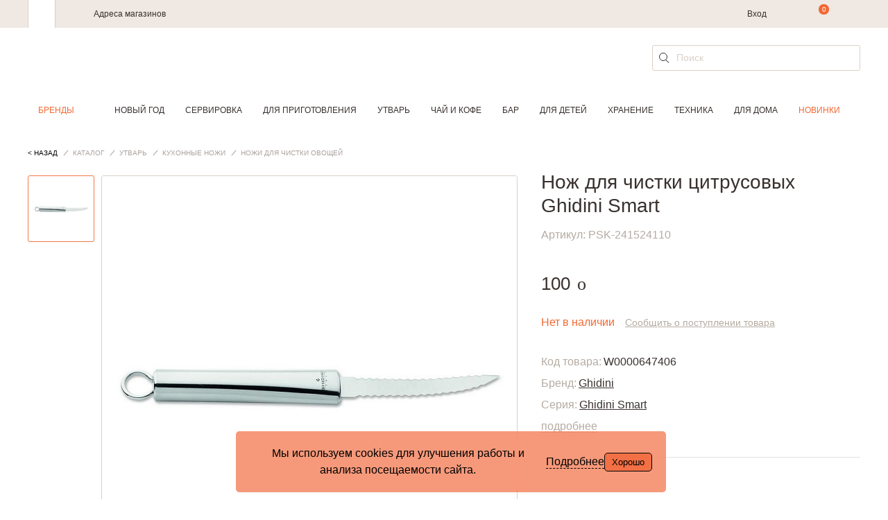

--- FILE ---
content_type: text/html; charset=UTF-8
request_url: https://cookhouse.ru/store/product/00000200961/
body_size: 34883
content:

<!DOCTYPE html>
<html lang="ru">
<head>
    <meta content="text/html; charset=utf-8" http-equiv="Content-Type">
    <meta http-equiv="x-ua-compatible" content="ie=edge">
    <meta name="viewport" content="width=device-width, initial-scale=1">
    <meta content="yes" name="apple-mobile-web-app-capable">
    <meta name="HandheldFriendly" content="true">
    <link href="/local/templates/main_new/img/favicon.svg" rel="icon" type="image/svg" />
    <meta name="title" content="Нож для чистки цитрусовых Ghidini Smart (арт.PSK-241524110) - цена, фото, характеристики | Товары для кухни и дома CookHouse Москва" />
<meta name="keywords" content="Нож для чистки цитрусовых Ghidini Smart, доставка, купить" />
<meta name="description" content="⭐⭐⭐⭐⭐Нож для чистки цитрусовых Ghidini Smart (арт.PSK-241524110) купить по цене от 100 ₽,✅ Ghidini Китай - в интернет-магазине товаров для дома и кухни CookHouse в Москве с доставкой." />
<meta name="canonical" content="https://cookhouse.ru/store/product/00000200961/" />
    <title>Нож для чистки цитрусовых Ghidini Smart (арт.PSK-241524110) - цена, фото, характеристики | Товары для кухни и дома CookHouse Москва</title>

    <link href="/bitrix/js/ui/design-tokens/dist/ui.design-tokens.css?176521202826358" type="text/css" rel="stylesheet"/>
<link href="/bitrix/js/ui/fonts/opensans/ui.font.opensans.css?17652120272555" type="text/css" rel="stylesheet"/>
<link href="/bitrix/js/main/popup/dist/main.popup.bundle.css?176831640531694" type="text/css" rel="stylesheet"/>
<link href="https://cdn.jsdelivr.net/npm/@fancyapps/ui@4.0.5/dist/fancybox.css" type="text/css" rel="stylesheet"/>
<link href="/local/templates/main_new/components/bitrix/catalog/products/bitrix/catalog.element/.default/style.css?1765212032786" type="text/css" rel="stylesheet"/>
<link href="/local/templates/main_new/components/bitrix/catalog.product.subscribe/.default/style.css?17683127272075" type="text/css" rel="stylesheet"/>
<link href="/local/templates/main_new/components/bitrix/sale.location.selector.search/.default/style.css?17652120326560" type="text/css" rel="stylesheet"/>
<link href="/local/templates/main_new/css/slick.css?17652120321844" type="text/css" rel="stylesheet" data-template-style="true"/>
<link href="/local/templates/main_new/css/jquery-ui.min.css?176521203216930" type="text/css" rel="stylesheet" data-template-style="true"/>
<link href="/local/templates/main_new/css/main.css?1765212032237220" type="text/css" rel="stylesheet" data-template-style="true"/>
<link href="/local/templates/main_new/components/bitrix/search.suggest.input/search_form/style.css?1765212032501" type="text/css" rel="stylesheet" data-template-style="true"/>
<link href="/local/templates/main_new/styles.css?17689858002482" type="text/css" rel="stylesheet" data-template-style="true"/>
<link href="/local/templates/main_new/template_styles.css?17690747714235" type="text/css" rel="stylesheet" data-template-style="true"/>
<script>if(!window.BX)window.BX={};if(!window.BX.message)window.BX.message=function(mess){if(typeof mess==='object'){for(let i in mess) {BX.message[i]=mess[i];} return true;}};</script>
<script>(window.BX||top.BX).message({"JS_CORE_LOADING":"Загрузка...","JS_CORE_NO_DATA":"- Нет данных -","JS_CORE_WINDOW_CLOSE":"Закрыть","JS_CORE_WINDOW_EXPAND":"Развернуть","JS_CORE_WINDOW_NARROW":"Свернуть в окно","JS_CORE_WINDOW_SAVE":"Сохранить","JS_CORE_WINDOW_CANCEL":"Отменить","JS_CORE_WINDOW_CONTINUE":"Продолжить","JS_CORE_H":"ч","JS_CORE_M":"м","JS_CORE_S":"с","JSADM_AI_HIDE_EXTRA":"Скрыть лишние","JSADM_AI_ALL_NOTIF":"Показать все","JSADM_AUTH_REQ":"Требуется авторизация!","JS_CORE_WINDOW_AUTH":"Войти","JS_CORE_IMAGE_FULL":"Полный размер"});</script>

<script src="/bitrix/js/main/core/core.js?1769177153537531"></script>

<script>BX.Runtime.registerExtension({"name":"main.core","namespace":"BX","loaded":true});</script>
<script>BX.setJSList(["\/bitrix\/js\/main\/core\/core_ajax.js","\/bitrix\/js\/main\/core\/core_promise.js","\/bitrix\/js\/main\/polyfill\/promise\/js\/promise.js","\/bitrix\/js\/main\/loadext\/loadext.js","\/bitrix\/js\/main\/loadext\/extension.js","\/bitrix\/js\/main\/polyfill\/promise\/js\/promise.js","\/bitrix\/js\/main\/polyfill\/find\/js\/find.js","\/bitrix\/js\/main\/polyfill\/includes\/js\/includes.js","\/bitrix\/js\/main\/polyfill\/matches\/js\/matches.js","\/bitrix\/js\/ui\/polyfill\/closest\/js\/closest.js","\/bitrix\/js\/main\/polyfill\/fill\/main.polyfill.fill.js","\/bitrix\/js\/main\/polyfill\/find\/js\/find.js","\/bitrix\/js\/main\/polyfill\/matches\/js\/matches.js","\/bitrix\/js\/main\/polyfill\/core\/dist\/polyfill.bundle.js","\/bitrix\/js\/main\/core\/core.js","\/bitrix\/js\/main\/polyfill\/intersectionobserver\/js\/intersectionobserver.js","\/bitrix\/js\/main\/lazyload\/dist\/lazyload.bundle.js","\/bitrix\/js\/main\/polyfill\/core\/dist\/polyfill.bundle.js","\/bitrix\/js\/main\/parambag\/dist\/parambag.bundle.js"]);
</script>
<script>BX.Runtime.registerExtension({"name":"yandex_ecommerce","namespace":"window","loaded":true});</script>
<script>BX.Runtime.registerExtension({"name":"main","namespace":"window","loaded":true});</script>
<script>BX.Runtime.registerExtension({"name":"ui.vue3.bitrixvue","namespace":"BX.Vue3","loaded":true});</script>
<script>BX.Runtime.registerExtension({"name":"ui.vue3","namespace":"BX.Vue3","loaded":true});</script>
<script>BX.Runtime.registerExtension({"name":"ui.dexie","namespace":"BX.DexieExport","loaded":true});</script>
<script>BX.Runtime.registerExtension({"name":"main.md5","namespace":"BX","loaded":true});</script>
<script>BX.Runtime.registerExtension({"name":"ui.vue3.vuex","namespace":"BX.Vue3.Vuex","loaded":true});</script>
<script>BX.Runtime.registerExtension({"name":"ms.vuex_store","namespace":"BX.Ms","loaded":true});</script>
<script>BX.Runtime.registerExtension({"name":"ms.favorites_counter","namespace":"BX.Ms","loaded":true});</script>
<script>BX.Runtime.registerExtension({"name":"ui.design-tokens","namespace":"window","loaded":true});</script>
<script>BX.Runtime.registerExtension({"name":"ui.fonts.opensans","namespace":"window","loaded":true});</script>
<script>BX.Runtime.registerExtension({"name":"main.popup","namespace":"BX.Main","loaded":true});</script>
<script>BX.Runtime.registerExtension({"name":"popup","namespace":"window","loaded":true});</script>
<script>BX.Runtime.registerExtension({"name":"jquery","namespace":"window","loaded":true});</script>
<script>BX.Runtime.registerExtension({"name":"ms.favorites_button","namespace":"BX.Ms","loaded":true});</script>
<script>BX.Runtime.registerExtension({"name":"direct_crm","namespace":"window","loaded":true});</script>
<script>(window.BX||top.BX).message({"JS_MS_AF_PHONE_STEP_TITLE":"Вход или регистрация","JS_MS_AF_NEXT":"Продолжить","JS_MS_AF_CHECKING":"Проверка","JS_MS_AF_CONFIRMATION":"Подтверждение","JS_MS_AF_CONFIRM_TEXT":"Мы отправили код на","JS_MS_AF_CODE_PLACEHOLDER":"Введите код","JS_MS_AF_CONFIRM":"Подтвердить","JS_MS_AF_COUNTER_TEXT":"Отправить повторно через #CURRENT_TIME# с.","JS_MS_AF_RESEND_CODE":"Отправить код повторно","JS_MS_AF_REGISTRATION":"Регистрация","JS_MS_AF_ALREADY_EXISTS":"Вы уже зарегистрированы в нашей программе лояльности. Проверьте корректность сохраненных данных.","JS_MS_AF_NAME_PLACEHOLDER":"Имя","JS_MS_AF_LAST_NAME_PLACEHOLDER":"Фамилия","JS_MS_AF_EMAIL_PLACEHOLDER":"E-mail","JS_MS_AF_EMAIL_CODE_SENT":"На почту отправлено письмо с инструкциями","JS_MS_AF_WAITING":"Подождите...","JS_MS_AF_REGISTER":"Зарегистрироваться","JS_MS_AF_OR":"или","JS_MS_AF_ANOTHER_EMAIL":"ввести другой e-mail","JS_MS_AF_EMAIL_EXISTS_ERROR":"Такой e-mail зарегистрирован на сайте. Необходимо подтверждение, что он принадлежит вам.","JS_MS_AF_PASSWORD":"Введите пароль","JS_MS_AF_LOGIN":"Войти","JS_MS_AF_FORGOT_PASSWORD":"Не помню пароль","JS_MS_AF_PASSWORD_RECOVER":"Восстановление пароля","JS_MS_AF_RECOVER":"Восстановить"});</script>
<script>BX.Runtime.registerExtension({"name":"ms.auth_form","namespace":"BX.Ms","loaded":true});</script>
<script>(window.BX||top.BX).message({"LANGUAGE_ID":"ru","FORMAT_DATE":"DD.MM.YYYY","FORMAT_DATETIME":"DD.MM.YYYY HH:MI:SS","COOKIE_PREFIX":"BITRIX","SERVER_TZ_OFFSET":"10800","UTF_MODE":"Y","SITE_ID":"s1","SITE_DIR":"\/","USER_ID":"","SERVER_TIME":1769721830,"USER_TZ_OFFSET":0,"USER_TZ_AUTO":"Y","bitrix_sessid":"1514eaac615a7fde93fcd92076abe3f0"});</script>


<script src="/bitrix/js/ui/vue3/bitrixvue/dist/bitrixvue.bundle.js?176831639431881"></script>
<script src="/bitrix/js/ui/vue3/vue/prod/dist/vue.bundle.js?1768316392166899"></script>
<script src="/bitrix/js/ui/dexie/dist/dexie.bundle.js?1768316434218847"></script>
<script src="/bitrix/js/main/md5/dist/md5.bundle.js?176831647024316"></script>
<script src="/bitrix/js/ui/vue3/vuex/dist/vuex.bundle.js?176831645877558"></script>
<script src="/bitrix/js/main/popup/dist/main.popup.bundle.js?1769177153120171"></script>
<script src="/bitrix/js/main/jquery/jquery-1.12.4.min.js?176521202997163"></script>
<script src="https://cdn.jsdelivr.net/npm/@fancyapps/ui@4.0/dist/fancybox.umd.js"></script>
<script src="/bitrix/js/sale/core_ui_widget.js?176521203011663"></script>
<script src="/bitrix/js/sale/core_ui_etc.js?176521203010079"></script>
<script src="/bitrix/js/sale/core_ui_autocomplete.js?176521203033053"></script>

            <!-- Mindbox -->
            <script type='text/javascript'>
            var serviceDomain = 'api.mindbox.ru';
            (function (window, document, script, url, objectName) {
                window[objectName] = window[objectName] || function ()
                {
                    (window[objectName].Queue = window[objectName].Queue || []).push(arguments);
                },
                    a = document.createElement(script),
                    m = document.getElementsByTagName(script)[0]; a.async = 1; a.src = url + '?v=' + Math.random(); m.parentNode.insertBefore(a, m);
            })(window, document, 'script', 'https://' + serviceDomain + '/scripts/v1/tracker.js', 'directCrm');
            directCrm('create', {
                projectSystemName: 'I4r',
                brandSystemName: 'CookHouse',
                pointOfContactSystemName: 'CookHouse.ru',
                projectDomain: 'I4r-services.directcrm.ru',
                serviceDomain: serviceDomain
            });
        </script>
            <!-- /Mindbox -->
<script type="text/javascript">
			/* page info */
			window.addPageParams = function (params) {
                if (!!window.currPageParams) {
                    for (key in params) {
                        if (!window.currPageParams[key]) {
                            window.currPageParams[key] = params[key];
                        } else {
                            if (
                                typeof window.currPageParams[key] === "object"
                                && typeof params[key] === "object"
                            ) {
                                window.currPageParams[key] = Object.assign(window.currPageParams[key], params[key]);
                            }
                        }
                    }
                } else {
                    window.currPageParams = params || [];
                }
            }
			window.getPageParams = function () {
				return window.currPageParams;
			}
			window.addPageParams({'partners':{'admitad':{'retagCode':'9ce8887194','pixelCampaignCode':'62e5e91681'}},'language':'ru','authorized':false});
		</script>
<script>
					(function () {
						"use strict";

						var counter = function ()
						{
							var cookie = (function (name) {
								var parts = ("; " + document.cookie).split("; " + name + "=");
								if (parts.length == 2) {
									try {return JSON.parse(decodeURIComponent(parts.pop().split(";").shift()));}
									catch (e) {}
								}
							})("BITRIX_CONVERSION_CONTEXT_s1");

							if (cookie && cookie.EXPIRE >= BX.message("SERVER_TIME"))
								return;

							var request = new XMLHttpRequest();
							request.open("POST", "/bitrix/tools/conversion/ajax_counter.php", true);
							request.setRequestHeader("Content-type", "application/x-www-form-urlencoded");
							request.send(
								"SITE_ID="+encodeURIComponent("s1")+
								"&sessid="+encodeURIComponent(BX.bitrix_sessid())+
								"&HTTP_REFERER="+encodeURIComponent(document.referrer)
							);
						};

						if (window.frameRequestStart === true)
							BX.addCustomEvent("onFrameDataReceived", counter);
						else
							BX.ready(counter);
					})();
				</script>

				<style>
					.piarme_cookie-notice {
						position: fixed;
						bottom: 0;
						left: 0;
						background: rgba(240,86,34,0.6);
						color: #000000;
						padding: 20px;
						margin:  10px;
						text-align: center;
						z-index: 9999999;     box-sizing: border-box;
						border-radius:5px;
						
						font-weight:400;
					}
					.piarme_cookie-notice *{
						box-sizing: border-box;
					}
					.piarme_cookie-notice.full {
						width: 100%;
						width: calc(100% - 20px);
					}
					.first_cookie_notice {
						display: flex;
						justify-content: center;
						align-items: center;
						gap:15px;
					}
					.piarme_cookie-notice button {
						border-radius:5px;
						background: rgba(240,86,34,0.6);
						color: #000000;
						border: none;
						padding: 5px 10px;
						cursor: pointer;
						border:1px solid #000000;
						
						font-weight:400;
					}
					.piarme_cookie-notice a{
						color: #000000;
						text-decoration: underline;
						
						font-weight:400;
						padding:0px;
						margin:0px;
					}
					.piarme_cookie-notice a:hover,.toggle_text_show:hover{
						color: #000000;
					}
					.piarme_cookie-notice button:hover{
						background: #000000;
						color: #f05622;
					}
					.piarme_cookie-notice.right {
						left: auto;
						right: 0px;
						width: calc(50% - 20px);
						min-width: 320px;
					}
					.piarme_cookie-notice.left {
						left: 0;
						width: calc(50% - 20px);
						min-width: 320px;
					}
					.piarme_cookie-notice.rasp_left .first_cookie_notice {
						display: flex;
						flex-direction: row-reverse;
					}
					.piarme_cookie-notice.rasp_bottom .first_cookie_notice {
						display: flex;
						flex-direction: column;
					}
					.toggle_text_show {
						cursor: pointer;
						border-bottom: 1px dashed;
						line-height: normal;
					}
					.piarme_cookie-notice.center {
						left: 50%;
						transform: translate(-50%, 0%);
						width: calc(50% - 20px);
						min-width: 320px;
					}
					.piarme_cookie-notice.blur_notice {
						backdrop-filter: blur(10px);
						-webkit-backdrop-filter: blur(10px);
					}
					.piarme_cookie-notice_back {
						position: fixed;
						content: ' ';
						display: block;
						background-color: rgba(0,0,0,0.5);
						left: 0px;
						top: 0px;
						z-index: 9999998;
						width: 100%;
						height: 100%;
					}
					.piarme_cookie-notice.right .first_cookie_notice {
						text-align: right;
					}
					.piarme_cookie-notice.left .first_cookie_notice {
						text-align: left;
					}
					@media (max-width: 600px) {
						.piarme_cookie-notice {
							width: calc(100% - 20px) !important;
							left: 0% !important;
							transform: initial !important;
							right: auto !important; margin: 10px !important;
						}
						.first_cookie_notice {
							flex-direction: column !important;
						}
					}
				</style>
				<script>
					document.addEventListener('DOMContentLoaded', function() {
						if (!document.cookie.includes('piarme_cookie_agree=Y')) {
							
							setTimeout(function(){
							let notice = document.createElement('div');
							notice.classList.add('piarme_cookie-notice','center','rasp_right','blur_notice');
							notice.innerHTML = `<div class='first_cookie_notice'><div><div class='in_cookie_notice'  style='display:none'>Мы используем cookies для улучшения работы и анализа посещаемости сайта.<br>
 Используя сайт, вы соглашаетесь с использованием файлов cookie.<br>
 Подробности о файлах cookies&nbsp;–&nbsp;в&nbsp;<a href=\"https://cookhouse.ru/politics/\" target=\"_blank\">Политике Конфиденциальности</a>.</div><div class='second_cookie_notice' >Мы используем cookies для улучшения работы и анализа посещаемости сайта.</div></div><span class='toggle_text_show'>Подробнее</span><button onclick="const date = new Date();date.setTime(date.getTime() + (30 * 24 * 60 * 60 * 1000)); document.cookie='piarme_cookie_agree=Y; path=/; expires=date.toUTCString();'; this.parentElement.parentElement.remove(); if(!!document.querySelector('.piarme_cookie-notice_back')){document.querySelector('.piarme_cookie-notice_back').remove()}">Хорошо</button></div>`;
							document.body.appendChild(notice);
							function slideToggle(element, duration = 400) {
					  // Если элемент скрыт - показываем, если видим - скрываем
					  if (window.getComputedStyle(element).display === 'none') {
						slideDown(element, duration);
					  } else {
						slideUp(element, duration);
					  }
					}
					
					// Вспомогательные функции для slideDown и slideUp
					function slideDown(element, duration = 400) {
					  element.style.display = '';
					  const height = element.offsetHeight;
					  element.style.overflow = 'hidden';
					  element.style.height = 0;
					  element.style.paddingTop = 0;
					  element.style.paddingBottom = 0;
					  element.style.marginTop = 0;
					  element.style.marginBottom = 0;
					  element.style.transitionProperty = 'height, margin, padding';
					  element.style.transitionDuration = duration + 'ms';
					  
					  // Принудительный рефлоу для запуска анимации
					  element.offsetHeight;
					  
					  element.style.height = height + 'px';
					  element.style.removeProperty('padding-top');
					  element.style.removeProperty('padding-bottom');
					  element.style.removeProperty('margin-top');
					  element.style.removeProperty('margin-bottom');
					  
					  setTimeout(() => {
						element.style.removeProperty('height');
						element.style.removeProperty('overflow');
						element.style.removeProperty('transition-duration');
						element.style.removeProperty('transition-property');
					  }, duration);
					}

					function slideUp(element, duration = 400) {
					  const height = element.offsetHeight;
					  element.style.overflow = 'hidden';
					  element.style.height = height + 'px';
					  element.style.transitionProperty = 'height, margin, padding';
					  element.style.transitionDuration = duration + 'ms';
					  
					  // Принудительный рефлоу для запуска анимации
					  element.offsetHeight;
					  
					  element.style.height = 0;
					  element.style.paddingTop = 0;
					  element.style.paddingBottom = 0;
					  element.style.marginTop = 0;
					  element.style.marginBottom = 0;
					  
					  setTimeout(() => {
						element.style.display = 'none';
						element.style.removeProperty('height');
						element.style.removeProperty('padding-top');
						element.style.removeProperty('padding-bottom');
						element.style.removeProperty('margin-top');
						element.style.removeProperty('margin-bottom');
						element.style.removeProperty('overflow');
						element.style.removeProperty('transition-duration');
						element.style.removeProperty('transition-property');
					  }, duration);
					}
					document.querySelector('.toggle_text_show').addEventListener('click', function() {
							if (this.textContent.trim() === 'Подробнее') {
							this.textContent = 'Свернуть';
						  } else {
							this.textContent = 'Подробнее';
						  }
							slideToggle(document.querySelector('.second_cookie_notice'));
							slideToggle(document.querySelector('.in_cookie_notice'));
					 });
					
					
							
							},3000);
						}
					});
				</script>
			
<meta property="og:image" content="https://cookhouse.ru/upload/iblock/e87/e8705869555acbf945d87820199d2ad8.jpg" />
<script src="https://www.google.com/recaptcha/api.js?onload=onLoadfooter_subscribe&render=explicit" async defer></script>
<script src="https://www.google.com/recaptcha/api.js?onload=onLoadrecaptchaDesktop&render=explicit" async defer></script>



<script src="/local/frontend/admitad_retag/script.js?17652120325506"></script>
<script src="/local/templates/main_new/js/vendor/jquery.min.js?176521203289476"></script>
<script src="/local/templates/main_new/js/vendor/slick.min.js?176521203242863"></script>
<script src="/local/templates/main_new/js/vendor/jquery.mask.min.js?17652120328327"></script>
<script src="/local/templates/main_new/js/vendor/handlebars.min.js?176521203272627"></script>
<script src="/local/templates/main_new/js/vendor/jquery-ui.min.js?176521203222056"></script>
<script src="/local/templates/main_new/js/main.js?176831272745527"></script>
<script src="/local/frontend/yandex_ecommerce/script.js?17652120328565"></script>
<script src="/local/frontend/main/script.js?17652120323491"></script>
<script src="/local/templates/main_new/components/bitrix/sale.basket.basket.line/top_line/script.js?17652120321149"></script>
<script src="/local/js/ms/vuex_store/dist/vuex_store.bundle.js?176521203251509"></script>
<script src="/local/js/ms/favorites_counter/dist/favorites_counter.bundle.js?17652120321479"></script>
<script src="/local/templates/main_new/components/bitrix/search.suggest.input/search_form/script.js?176521203213270"></script>
<script src="/local/templates/main_new/components/bitrix/search.suggest.input/search_form_fixed/script.js?176521203212153"></script>
<script src="/bitrix/components/bitrix/search.title/script.js?176917713710573"></script>
<script src="/local/templates/main_new/components/bitrix/search.title/.default/script.js?17652120326853"></script>
<script src="/local/components/ckh/grecaptcha/templates/invisible/script.js?1765212031758"></script>
<script src="/local/js/ms/auth_form/dist/auth_form.bundle.js?176521203240257"></script>
<script src="/local/templates/main_new/components/bitrix/system.auth.form/form_auth/script.js?1765212032829"></script>
<script src="/local/components/ckh/grecaptcha/templates/register_desktop/script.js?1765212031695"></script>
<script src="/local/templates/main_new/components/bitrix/system.auth.forgotpasswd/.default/script.js?17652120321060"></script>
<script src="/local/templates/main_new/components/bitrix/catalog/products/bitrix/catalog.element/.default/script.js?176521203213573"></script>
<script src="/local/js/ms/favorites_button/dist/favorites_button.bundle.js?17652120322195"></script>
<script src="/local/templates/main_new/components/bitrix/catalog.product.subscribe/.default/script.js?176831272714520"></script>
<script src="/local/frontend/direct_crm/script.js?17652120325987"></script>
<script src="/local/components/ckh/crm.recommend/templates/.default/script.js?17652120311713"></script>
<script src="/local/components/ckh/reviews.add/templates/.default/script.js?17652120313745"></script>
<script src="/local/templates/main_new/components/bitrix/sale.location.selector.search/.default/script.js?176521203217062"></script>


    <meta name="yandex-verification" content="cb9c9477a704b877" />
    <meta name="yandex-verification" content="72c5c621264a080d" />

    
            <script src="https://www.artfut.com/static/tagtag.min.js?campaign_code=62e5e91681" async onerror='var self = this;window.ADMITAD=window.ADMITAD||{},ADMITAD.Helpers=ADMITAD.Helpers||{},ADMITAD.Helpers.generateDomains=function(){for(var e=new Date,n=Math.floor(new Date(2020,e.getMonth(),e.getDate()).setUTCHours(0,0,0,0)/1e3),t=parseInt(1e12*(Math.sin(n)+1)).toString(30),i=["de"],o=[],a=0;a<i.length;++a)o.push({domain:t+"."+i[a],name:t});return o},ADMITAD.Helpers.findTodaysDomain=function(e){function n(){var o=new XMLHttpRequest,a=i[t].domain,D="https://"+a+"/";o.open("HEAD",D,!0),o.onload=function(){setTimeout(e,0,i[t])},o.onerror=function(){++t<i.length?setTimeout(n,0):setTimeout(e,0,void 0)},o.send()}var t=0,i=ADMITAD.Helpers.generateDomains();n()},window.ADMITAD=window.ADMITAD||{},ADMITAD.Helpers.findTodaysDomain(function(e){if(window.ADMITAD.dynamic=e,window.ADMITAD.dynamic){var n=function(){return function(){return self.src?self:""}}(),t=n(),i=(/campaign_code=([^&]+)/.exec(t.src)||[])[1]||"";t.parentNode.removeChild(t);var o=document.getElementsByTagName("head")[0],a=document.createElement("script");a.src="https://www."+window.ADMITAD.dynamic.domain+"/static/"+window.ADMITAD.dynamic.name.slice(1)+window.ADMITAD.dynamic.name.slice(0,1)+".min.js?campaign_code="+i,o.appendChild(a)}});'></script>
    </head>
<body>
    <!-- Yandex.Metrika counter -->
    <script type="text/javascript" >
        (function(m,e,t,r,i,k,a){m[i]=m[i]||function(){(m[i].a=m[i].a||[]).push(arguments)};
            m[i].l=1*new Date();k=e.createElement(t),a=e.getElementsByTagName(t)[0],k.async=1,k.src=r,a.parentNode.insertBefore(k,a)})
        (window, document, "script", "https://mc.yandex.ru/metrika/tag.js", "ym");

        ym(15069973, "init", {
            clickmap:true,
            trackLinks:true,
            accurateTrackBounce:true,
            webvisor:true,
            ecommerce:"dataLayer"
        });
    </script>
    <noscript><div><img src="https://mc.yandex.ru/watch/15069973" style="position:absolute; left:-9999px;" alt="" /></div></noscript>
    <!-- /Yandex.Metrika counter -->

    
    
    
    
    

    

    <header class="header js-header
                    ">
        <div class="header__wrapper">
            <div class="header__top">
                <div class="header__top-wrapper content-wrapper">
                    <div class="b-header-tabs">
                        <div class="b-header-tabs__item b-header-tabs__item--cookhouse is-active"></div>
                    </div>
                    <div class="b-header-menu">
                        <div class="b-header-menu__mobile js-mobile-menu"><span></span></div>
                        <div class="b-header-menu__links">
                            <a class="b-header-menu__item" href="/addresses/shops/">Адреса магазинов</a>
<!--                            <a class="b-header-menu__item" href="/contacts/">--><!--</a>-->
<!--                            <a class="b-header-menu__item" href="/delivery/">--><!--</a>-->
                        </div>
                        <a class="logo b-header-menu__logo" href="/"></a>
                        <div class="b-header-menu__about">
                            <div class="b-header-menu__box">
<!--                                <div class="b-header-menu__phone">-->
<!--                                    --><!--                                </div>-->
                            </div>
                                                            <span class="b-header-menu__item b-header-menu__item--auth">
                                                                            <a href="#" onclick="Upblock.showId('auth'); return false;">Вход</a>
                                                                    </span>
                                                    </div>
                    </div>

                    <script>
    var bx_basketFKauiI = new BitrixSmallCart;
</script>

<div class="b-user-action" id="bx_basketFKauiI">
    <!--'start_frame_cache_bx_basketFKauiI'-->
<span class="b-user-action__item b-user-action__item--search js-header-search-open"></span>
    <a class="b-user-action__item b-user-action__item--basket" data-count="0" href="/personal/order/make/" onclick="ga('send', 'event', 'ecommerce', 'cart', 'icon');"></a>
<!--'end_frame_cache_bx_basketFKauiI'--></div>


<script type="text/javascript">
    bx_basketFKauiI.siteId       = 's1';
    bx_basketFKauiI.cartId       = 'bx_basketFKauiI';
    bx_basketFKauiI.ajaxPath     = '/bitrix/components/bitrix/sale.basket.basket.line/ajax.php';
    bx_basketFKauiI.templateName = 'top_line';
    bx_basketFKauiI.arParams     =  {"PATH_TO_BASKET":"\/personal\/order\/make\/","SHOW_PERSONAL_LINK":"Y","SHOW_PRODUCTS":"Y","SHOW_DELAY":"N","SHOW_PRICE":"N","SHOW_NOTAVAIL":"N","SHOW_IMAGE":"N","CACHE_TYPE":"A","PATH_TO_ORDER":"\/personal\/order\/make\/","PATH_TO_PERSONAL":"\/personal\/","HIDE_ON_BASKET_PAGES":"Y","SHOW_NUM_PRODUCTS":"Y","SHOW_TOTAL_PRICE":"Y","SHOW_EMPTY_VALUES":"Y","SHOW_AUTHOR":"N","SHOW_REGISTRATION":"N","PATH_TO_REGISTER":"\/login\/","PATH_TO_AUTHORIZE":"\/login\/","PATH_TO_PROFILE":"\/personal\/","SHOW_SUMMARY":"Y","POSITION_FIXED":"N","POSITION_VERTICAL":"top","POSITION_HORIZONTAL":"right","MAX_IMAGE_SIZE":70,"AJAX":"N","~PATH_TO_BASKET":"\/personal\/order\/make\/","~SHOW_PERSONAL_LINK":"Y","~SHOW_PRODUCTS":"Y","~SHOW_DELAY":"N","~SHOW_PRICE":"N","~SHOW_NOTAVAIL":"N","~SHOW_IMAGE":"N","~CACHE_TYPE":"A","~PATH_TO_ORDER":"\/personal\/order\/make\/","~PATH_TO_PERSONAL":"\/personal\/","~HIDE_ON_BASKET_PAGES":"Y","~SHOW_NUM_PRODUCTS":"Y","~SHOW_TOTAL_PRICE":"Y","~SHOW_EMPTY_VALUES":"Y","~SHOW_AUTHOR":"N","~SHOW_REGISTRATION":"N","~PATH_TO_REGISTER":"\/login\/","~PATH_TO_AUTHORIZE":"\/login\/","~PATH_TO_PROFILE":"\/personal\/","~SHOW_SUMMARY":"Y","~POSITION_FIXED":"N","~POSITION_VERTICAL":"top","~POSITION_HORIZONTAL":"right","~MAX_IMAGE_SIZE":70,"~AJAX":"N"};
    bx_basketFKauiI.closeMessage = '';
    bx_basketFKauiI.openMessage  = '';
    bx_basketFKauiI.activate();
</script>

                    <a class="b-user-action__item b-user-action__item--favorite" href="/store/wishlist/">
                        
<div id="desktopFavorites"></div>

<script type="text/javascript">
    var counter = new BX.Ms.FavoritesCounter('#desktopFavorites');
    counter.init();
</script>

                    </a>
                </div>
            </div>
            <div class="header__bottom">
                <div class="content-wrapper">
                    <div class="header__row">
                        <div class="header__mobile-menu js-mobile-menu"><span></span></div>
                        <div class="header__phone">
                                                    </div>
                        <a class="logo header__logo" href="/"></a>

                        
<div class="header__search">
    <div class="b-field b-field--search">
        <form action="/search/" id="search" method="get">
            <div class="b-field__wrapper">
                                    
<script>
	BX.ready(function () {
		var input = BX("qplSKIW");

		if (input) {
			new JsSuggest(input, 'pe:10,md5:,site:s1');
		}
	});
</script>

<input
			size="40"
		name="q"
	id="qplSKIW"
	value=""
    class="b-field__input"
	type="text"
	autocomplete="off"
    placeholder="Поиск"
/>
                            </div>

            <input class="input__search" type="submit" name="s" value="" title="" class="btn-sbmt" />
        </form>
    </div>
</div>

<script>
    $(document).ready(function(){
        $('#search').on('submit', function() {
            var searchStr = $(this).find('[name = "q"]').val();
            if (searchStr === '') {
                return false;
            } else {
                BX.onCustomEvent("onSearchFormTry", [searchStr]);
            }
        });
    });
</script>
                    </div>
                </div>
                <div class="header__menu js-header-menu">
                    <div class="header__menu-wrapper header__menu-wrapper--smart">
                        <div class="header__menu-row">
                            <a class="header__menu-phone" href="tel:+74957838521">
                                <!--+ 7 (495) 783-85-21-->
                            </a>
                            <div class="header__menu-controls">
                                                                                                            <span class="header__menu-item header__menu-item--profile" onclick="Upblock.showId('auth')"></span>
                                                                                                    <a class="header__menu-item header__menu-item--favorite" href="/store/wishlist/">
                                    
<div id="mobileFavorites"></div>

<script type="text/javascript">
    var counter = new BX.Ms.FavoritesCounter('#mobileFavorites');
    counter.init();
</script>

                                </a>
                            </div>
                        </div>
                    </div>

                    
<div class="content-wrapper header__menu-wrapper_tm">
    <section class="top-menu">
        <nav class="menu">
            <ul class="menu__list" data-menu>
                <li class="menu__list__item hidden" data-menu-item>
                    <a href="/brands/" class="is-active">Бренды</a>
                    <div class="d-wrapper" wfd-invisible="true">
                        <div class="content-wrapper">
                            <div class="d-alphabet">
            <a href="/brands/#brandA">A</a>
            <a href="/brands/#brandB">B</a>
            <a href="/brands/#brandC">C</a>
            <a href="/brands/#brandD">D</a>
            <a href="/brands/#brandE">E</a>
            <a href="/brands/#brandF">F</a>
            <a href="/brands/#brandG">G</a>
            <a href="/brands/#brandH">H</a>
            <a href="/brands/#brandI">I</a>
            <a href="/brands/#brandJ">J</a>
            <a href="/brands/#brandK">K</a>
            <a href="/brands/#brandL">L</a>
            <a href="/brands/#brandM">M</a>
            <a href="/brands/#brandN">N</a>
            <a href="/brands/#brandO">O</a>
            <a href="/brands/#brandP">P</a>
            <a href="/brands/#brandQ">Q</a>
            <a href="/brands/#brandR">R</a>
            <a href="/brands/#brandS">S</a>
            <a href="/brands/#brandT">T</a>
            <a href="/brands/#brandU">U</a>
            <a href="/brands/#brandV">V</a>
            <a href="/brands/#brandW">W</a>
            <a href="/brands/#brandX">X</a>
            <a href="/brands/#brandY">Y</a>
            <a href="/brands/#brandZ">Z</a>
            <a href="/brands/#brandА-Я">А-Я</a>
    </div>
<div class="brands-title">
    <b>Топ-бренды</b>
    <div class="brands-pre-title">
        <img class="marker" src="/local/templates/main_new/img/icon-marked.svg"><span>- выбор экспертов </span>
        <img class="log" src="/local/templates/main_new/img/logo.svg">
    </div>
</div>
<nav class="d-brands">
    <ul class="d-list">
                    <li class="d-list__item marked">
                <a href="/brands/akcam/">Akcam</a>
            </li>
                    <li class="d-list__item marked">
                <a href="/brands/atenas/">Atenas</a>
            </li>
                    <li class="d-list__item marked">
                <a href="/brands/aurum_crystal/">Aurum Crystal</a>
            </li>
                    <li class="d-list__item marked">
                <a href="/brands/cingillio_lu/">Cingillioglu</a>
            </li>
                    <li class="d-list__item marked">
                <a href="/brands/daimon_home/">Daimon Home</a>
            </li>
                    <li class="d-list__item ">
                <a href="/brands/easy_house/">Easy House</a>
            </li>
                    <li class="d-list__item ">
                <a href="/brands/emile_henry/">Emile Henry</a>
            </li>
                    <li class="d-list__item ">
                <a href="/brands/gefu/">Gefu</a>
            </li>
                    <li class="d-list__item marked">
                <a href="/brands/kersten_bv/">Kersten BV</a>
            </li>
                    <li class="d-list__item ">
                <a href="/brands/la_cafetiere/">La Cafetiere</a>
            </li>
                    <li class="d-list__item ">
                <a href="/brands/le_gobelin/">Le Gobelin</a>
            </li>
                    <li class="d-list__item marked">
                <a href="/brands/le_stelle/">Le Stelle</a>
            </li>
                    <li class="d-list__item ">
                <a href="/brands/lucaris/">Lucaris</a>
            </li>
                    <li class="d-list__item marked">
                <a href="/brands/magia_gusto/">Magia Gusto</a>
            </li>
                    <li class="d-list__item marked">
                <a href="/brands/maisinger/">Maisinger</a>
            </li>
                    <li class="d-list__item marked">
                <a href="/brands/melograno/">Melograno</a>
            </li>
                    <li class="d-list__item ">
                <a href="/brands/nadoba/">Nadoba</a>
            </li>
                    <li class="d-list__item marked">
                <a href="/brands/pinti1929/">Pinti1929</a>
            </li>
                    <li class="d-list__item marked">
                <a href="/brands/pintinox/">Pintinox</a>
            </li>
                    <li class="d-list__item marked">
                <a href="/brands/rcr/">RCR</a>
            </li>
                    <li class="d-list__item marked">
                <a href="/brands/regent/">Regent</a>
            </li>
                    <li class="d-list__item marked">
                <a href="/brands/sander/">Sander</a>
            </li>
                    <li class="d-list__item ">
                <a href="/brands/sofi_de_marko/">Sofi de Marko</a>
            </li>
                    <li class="d-list__item ">
                <a href="/brands/staub/">Staub</a>
            </li>
                    <li class="d-list__item ">
                <a href="/brands/stellar/">Stellar</a>
            </li>
                    <li class="d-list__item marked">
                <a href="/brands/tognana/">Tognana</a>
            </li>
                    <li class="d-list__item ">
                <a href="/brands/vacu_vin/">Vacu Vin</a>
            </li>
                    <li class="d-list__item marked">
                <a href="/brands/van_manen/">Van Manen</a>
            </li>
                    <li class="d-list__item ">
                <a href="/brands/wmf/">WMF</a>
            </li>
                    <li class="d-list__item ">
                <a href="/brands/zwilling/">Zwilling</a>
            </li>
                <a class="d-list__item_more" href="/brands/">Все бренды</a>
    </ul>
</nav>
                        </div>
                    </div>
                </li>
                                    <li class="menu__list__item ny-item" data-menu-item>
                        <div class="menu__list__control">
                            <a class=""
                                href="/store/novyy-god/"
                                title="Новый год">Новый год</a>
                                                            <button class="item-control" data-menu-item-control=""></button>
                                                    </div>
                                                    <div class="d-wrapper" wfd-invisible="true">
                                <div class="content-wrapper">
                                    <ul class="d-list">
                                                                                    <li class="d-list__group">
                                                <div class="d-list__title">
                                                    <a href="/store/novyy-god/novogodniy-dekor/">Новогодний декор</a>
                                                </div>
                                                                                            </li>
                                                                                    <li class="d-list__group">
                                                <div class="d-list__title">
                                                    <a href="/store/novyy-god/svechi-podsvechniki/">Свечи, подсвечники</a>
                                                </div>
                                                                                            </li>
                                                                                    <li class="d-list__group">
                                                <div class="d-list__title">
                                                    <a href="/store/novyy-god/aromaty-dlya-doma-ng/">Ароматы для дома</a>
                                                </div>
                                                                                            </li>
                                                                                    <li class="d-list__group">
                                                <div class="d-list__title">
                                                    <a href="/store/novyy-god/tekstil/">Текстиль</a>
                                                </div>
                                                                                            </li>
                                                                                    <li class="d-list__group">
                                                <div class="d-list__title">
                                                    <a href="/store/novyy-god/bokaly-stakany/">Всё для бара</a>
                                                </div>
                                                                                            </li>
                                                                                    <li class="d-list__group">
                                                <div class="d-list__title">
                                                    <a href="/store/novyy-god/servirovochnaya-posuda/">Сервировочная посуда</a>
                                                </div>
                                                                                            </li>
                                                                                    <li class="d-list__group">
                                                <div class="d-list__title">
                                                    <a href="/store/novyy-god/stolovye-pribory-ng/">Столовые приборы</a>
                                                </div>
                                                                                            </li>
                                                                            </ul>
                                </div>
                            </div>
                                            </li>
                                    <li class="menu__list__item " data-menu-item>
                        <div class="menu__list__control">
                            <a class=""
                                href="/store/servirovka-stola/"
                                title="Сервировка">Сервировка</a>
                                                            <button class="item-control" data-menu-item-control=""></button>
                                                    </div>
                                                    <div class="d-wrapper" wfd-invisible="true">
                                <div class="content-wrapper">
                                    <ul class="d-list">
                                                                                    <li class="d-list__group">
                                                <div class="d-list__title">
                                                    <a href="/store/servirovka-stola/blyuda-servirovochnye/">Блюда сервировочные</a>
                                                </div>
                                                                                                    <div class="d-list__group-item">
                                                        <a href="/store/servirovka-stola/blyuda-servirovochnye/kruglye/">Блюда круглые</a>
                                                    </div>
                                                                                                    <div class="d-list__group-item">
                                                        <a href="/store/servirovka-stola/blyuda-servirovochnye/ovalnye/">Блюда овальные</a>
                                                    </div>
                                                                                                    <div class="d-list__group-item">
                                                        <a href="/store/servirovka-stola/blyuda-servirovochnye/kvadratnye/">Блюда квадратные</a>
                                                    </div>
                                                                                                    <div class="d-list__group-item">
                                                        <a href="/store/servirovka-stola/blyuda-servirovochnye/pryamougolnye/">Блюда прямоугольные</a>
                                                    </div>
                                                                                                    <div class="d-list__group-item">
                                                        <a href="/store/servirovka-stola/blyuda-servirovochnye/2-kh-yarusnye/">Блюда многоярусные</a>
                                                    </div>
                                                                                                    <div class="d-list__group-item">
                                                        <a href="/store/servirovka-stola/blyuda-servirovochnye/menazhnitsy/">Менажницы</a>
                                                    </div>
                                                                                            </li>
                                                                                    <li class="d-list__group">
                                                <div class="d-list__title">
                                                    <a href="/store/servirovka-stola/stolovye-pribory/">Столовые приборы</a>
                                                </div>
                                                                                                    <div class="d-list__group-item">
                                                        <a href="/store/servirovka-stola/stolovye-pribory/lozhki-stolovye/">Ложки столовые</a>
                                                    </div>
                                                                                                    <div class="d-list__group-item">
                                                        <a href="/store/servirovka-stola/stolovye-pribory/lozhki-chaynye/">Ложки чайные</a>
                                                    </div>
                                                                                                    <div class="d-list__group-item">
                                                        <a href="/store/servirovka-stola/stolovye-pribory/nabory-desertnye/">Ложки десертные</a>
                                                    </div>
                                                                                                    <div class="d-list__group-item">
                                                        <a href="/store/servirovka-stola/stolovye-pribory/vilki/">Вилки</a>
                                                    </div>
                                                                                                    <div class="d-list__group-item">
                                                        <a href="/store/servirovka-stola/stolovye-pribory/nozhi-stolovye/">Ножи столовые</a>
                                                    </div>
                                                                                                    <div class="d-list__group-item">
                                                        <a href="/store/servirovka-stola/stolovye-pribory/nabory/">Наборы</a>
                                                    </div>
                                                                                            </li>
                                                                                    <li class="d-list__group">
                                                <div class="d-list__title">
                                                    <a href="/store/servirovka-stola/tarelki-salatniki-pialy-i-t-d/">Тарелки и салатники</a>
                                                </div>
                                                                                                    <div class="d-list__group-item">
                                                        <a href="/store/servirovka-stola/tarelki-salatniki-pialy-i-t-d/stolovye-servizy/">Сервизы столовые</a>
                                                    </div>
                                                                                                    <div class="d-list__group-item">
                                                        <a href="/store/servirovka-stola/tarelki-salatniki-pialy-i-t-d/tarelki-obedennye/">Тарелки обеденные</a>
                                                    </div>
                                                                                                    <div class="d-list__group-item">
                                                        <a href="/store/servirovka-stola/tarelki-salatniki-pialy-i-t-d/tarelki-supovye/">Тарелки суповые</a>
                                                    </div>
                                                                                                    <div class="d-list__group-item">
                                                        <a href="/store/servirovka-stola/tarelki-salatniki-pialy-i-t-d/desertnye-tarelki/">Тарелки десертные</a>
                                                    </div>
                                                                                                    <div class="d-list__group-item">
                                                        <a href="/store/servirovka-stola/tarelki-salatniki-pialy-i-t-d/dekorativnye-tarelki/">Тарелки декоративные</a>
                                                    </div>
                                                                                                    <div class="d-list__group-item">
                                                        <a href="/store/servirovka-stola/tarelki-salatniki-pialy-i-t-d/tarelki-podstanovochnye/">Тарелки подстановочные</a>
                                                    </div>
                                                                                                    <div class="d-list__group-item">
                                                        <a href="/store/servirovka-stola/tarelki-salatniki-pialy-i-t-d/salatniki/">Салатники</a>
                                                    </div>
                                                                                                    <div class="d-list__group-item">
                                                        <a href="/store/servirovka-stola/tarelki-salatniki-pialy-i-t-d/pialy/">Пиалы</a>
                                                    </div>
                                                                                                    <div class="d-list__group-item">
                                                        <a href="/store/servirovka-stola/tarelki-salatniki-pialy-i-t-d/bulonnitsy/">Бульонницы</a>
                                                    </div>
                                                                                            </li>
                                                                                    <li class="d-list__group">
                                                <div class="d-list__title">
                                                    <a href="/store/servirovka-stola/aksessuary/">Аксессуары для сервировки</a>
                                                </div>
                                                                                                    <div class="d-list__group-item">
                                                        <a href="/store/servirovka-stola/aksessuary/maslenki/">Маслёнки</a>
                                                    </div>
                                                                                                    <div class="d-list__group-item">
                                                        <a href="/store/servirovka-stola/aksessuary/sakharnitsy/">Сахарницы</a>
                                                    </div>
                                                                                                    <div class="d-list__group-item">
                                                        <a href="/store/servirovka-stola/aksessuary/perechnitsy-i-solonki/">Солонки, перечницы</a>
                                                    </div>
                                                                                                    <div class="d-list__group-item">
                                                        <a href="/store/servirovka-stola/aksessuary/kremanki/">Креманки</a>
                                                    </div>
                                                                                                    <div class="d-list__group-item">
                                                        <a href="/store/servirovka-stola/aksessuary/slivochniki-i-molochniki/">Сливочники, молочники</a>
                                                    </div>
                                                                                                    <div class="d-list__group-item">
                                                        <a href="/store/servirovka-stola/aksessuary/sousniki/">Соусники</a>
                                                    </div>
                                                                                                    <div class="d-list__group-item">
                                                        <a href="/store/servirovka-stola/aksessuary/dlya-meda/">Для мёда</a>
                                                    </div>
                                                                                                    <div class="d-list__group-item">
                                                        <a href="/store/servirovka-stola/aksessuary/konfetnitsy/">Конфетницы</a>
                                                    </div>
                                                                                                    <div class="d-list__group-item">
                                                        <a href="/store/servirovka-stola/aksessuary/tortnitsy/">Тортницы</a>
                                                    </div>
                                                                                                    <div class="d-list__group-item">
                                                        <a href="/store/servirovka-stola/aksessuary/khlebnye-korzinki/">Хлебные корзинки</a>
                                                    </div>
                                                                                                    <div class="d-list__group-item">
                                                        <a href="/store/servirovka-stola/aksessuary/vazy-i-korziny-dlya-fruktov/">Вазы и корзины для фруктов</a>
                                                    </div>
                                                                                                    <div class="d-list__group-item">
                                                        <a href="/store/servirovka-stola/aksessuary/salfetki-dlya-servirovki/">Подстановочные салфетки</a>
                                                    </div>
                                                                                                    <div class="d-list__group-item">
                                                        <a href="/store/servirovka-stola/aksessuary/salfetnitsy/">Салфетницы, кольца для салфеток</a>
                                                    </div>
                                                                                                    <div class="d-list__group-item">
                                                        <a href="/store/servirovka-stola/aksessuary/podnosy-stoliki/">Подносы</a>
                                                    </div>
                                                                                                    <div class="d-list__group-item">
                                                        <a href="/store/servirovka-stola/aksessuary/podstavki-dlya-blyud-i-podogreva/">Подставки для блюд и подогрева</a>
                                                    </div>
                                                                                            </li>
                                                                            </ul>
                                </div>
                            </div>
                                            </li>
                                    <li class="menu__list__item " data-menu-item>
                        <div class="menu__list__control">
                            <a class=""
                                href="/store/dlya-prigotovleniya/"
                                title="Для приготовления">Для приготовления</a>
                                                            <button class="item-control" data-menu-item-control=""></button>
                                                    </div>
                                                    <div class="d-wrapper" wfd-invisible="true">
                                <div class="content-wrapper">
                                    <ul class="d-list">
                                                                                    <li class="d-list__group">
                                                <div class="d-list__title">
                                                    <a href="/store/dlya-prigotovleniya/zharka-i-tushenie/">Жарка и тушение</a>
                                                </div>
                                                                                                    <div class="d-list__group-item">
                                                        <a href="/store/dlya-prigotovleniya/zharka-i-tushenie/skovorody-s-antiprigarnym-pokrytiem/">Сковороды с антипригарным покрытием</a>
                                                    </div>
                                                                                                    <div class="d-list__group-item">
                                                        <a href="/store/dlya-prigotovleniya/zharka-i-tushenie/skovorody-iz-nerzhaveyushchey-stali/">Сковороды из нержавеющей стали</a>
                                                    </div>
                                                                                                    <div class="d-list__group-item">
                                                        <a href="/store/dlya-prigotovleniya/zharka-i-tushenie/skovorody-gril/">Сковороды гриль</a>
                                                    </div>
                                                                                                    <div class="d-list__group-item">
                                                        <a href="/store/dlya-prigotovleniya/zharka-i-tushenie/skovorody-blinnye/">Сковороды блинные</a>
                                                    </div>
                                                                                                    <div class="d-list__group-item">
                                                        <a href="/store/dlya-prigotovleniya/zharka-i-tushenie/voki/">Воки</a>
                                                    </div>
                                                                                                    <div class="d-list__group-item">
                                                        <a href="/store/dlya-prigotovleniya/zharka-i-tushenie/soteyniki/">Сотейники</a>
                                                    </div>
                                                                                                    <div class="d-list__group-item">
                                                        <a href="/store/dlya-prigotovleniya/zharka-i-tushenie/kazany/">Казаны</a>
                                                    </div>
                                                                                                    <div class="d-list__group-item">
                                                        <a href="/store/dlya-prigotovleniya/zharka-i-tushenie/zharovni/">Жаровни</a>
                                                    </div>
                                                                                            </li>
                                                                                    <li class="d-list__group">
                                                <div class="d-list__title">
                                                    <a href="/store/dlya-prigotovleniya/zapekanie/">Запекание</a>
                                                </div>
                                                                                                    <div class="d-list__group-item">
                                                        <a href="/store/dlya-prigotovleniya/zapekanie/formy-dlya-zapekaniya/">Формы для запекания</a>
                                                    </div>
                                                                                                    <div class="d-list__group-item">
                                                        <a href="/store/dlya-prigotovleniya/zapekanie/kokoti/">Кокоты</a>
                                                    </div>
                                                                                                    <div class="d-list__group-item">
                                                        <a href="/store/dlya-prigotovleniya/zapekanie/tazhiny/">Тажины</a>
                                                    </div>
                                                                                                    <div class="d-list__group-item">
                                                        <a href="/store/dlya-prigotovleniya/zapekanie/ramekiny/">Рамекины</a>
                                                    </div>
                                                                                                    <div class="d-list__group-item">
                                                        <a href="/store/dlya-prigotovleniya/zapekanie/folga-pergament-rukava-bum-formy-i-dr/">Фольга, бумага и пакеты для запекания</a>
                                                    </div>
                                                                                            </li>
                                                                                    <li class="d-list__group">
                                                <div class="d-list__title">
                                                    <a href="/store/dlya-prigotovleniya/varka/">Кастрюли</a>
                                                </div>
                                                                                                    <div class="d-list__group-item">
                                                        <a href="/store/dlya-prigotovleniya/varka/kastryuli-alyuminievye/">Кастрюли алюминиевые</a>
                                                    </div>
                                                                                                    <div class="d-list__group-item">
                                                        <a href="/store/dlya-prigotovleniya/varka/stalnye-kastryuli/">Кастрюли из нержавеющей стали</a>
                                                    </div>
                                                                                                    <div class="d-list__group-item">
                                                        <a href="/store/dlya-prigotovleniya/varka/keramicheskie-kastryuli/">Кастрюли керамические</a>
                                                    </div>
                                                                                                    <div class="d-list__group-item">
                                                        <a href="/store/dlya-prigotovleniya/varka/kovshi/">Ковши</a>
                                                    </div>
                                                                                                    <div class="d-list__group-item">
                                                        <a href="/store/dlya-prigotovleniya/varka/nabory-kastryul/">Наборы кастрюль</a>
                                                    </div>
                                                                                                    <div class="d-list__group-item">
                                                        <a href="/store/dlya-prigotovleniya/varka/tazy/">Тазы</a>
                                                    </div>
                                                                                            </li>
                                                                                    <li class="d-list__group">
                                                <div class="d-list__title">
                                                    <a href="/store/dlya-prigotovleniya/miski/">Миски</a>
                                                </div>
                                                                                            </li>
                                                                                    <li class="d-list__group">
                                                <div class="d-list__title">
                                                    <a href="/store/dlya-prigotovleniya/kryshki/">Крышки</a>
                                                </div>
                                                                                            </li>
                                                                                    <li class="d-list__group">
                                                <div class="d-list__title">
                                                    <a href="/store/dlya-prigotovleniya/vypechka/">Выпечка</a>
                                                </div>
                                                                                                    <div class="d-list__group-item">
                                                        <a href="/store/dlya-prigotovleniya/vypechka/formy-protivni/">Формы для выпечки</a>
                                                    </div>
                                                                                                    <div class="d-list__group-item">
                                                        <a href="/store/dlya-prigotovleniya/vypechka/protivni/">Противни</a>
                                                    </div>
                                                                                                    <div class="d-list__group-item">
                                                        <a href="/store/dlya-prigotovleniya/vypechka/drugoe/">Аксессуары для выпечки</a>
                                                    </div>
                                                                                            </li>
                                                                            </ul>
                                </div>
                            </div>
                                            </li>
                                    <li class="menu__list__item " data-menu-item>
                        <div class="menu__list__control">
                            <a class=""
                                href="/store/utvar/"
                                title="Утварь">Утварь</a>
                                                            <button class="item-control" data-menu-item-control=""></button>
                                                    </div>
                                                    <div class="d-wrapper" wfd-invisible="true">
                                <div class="content-wrapper">
                                    <ul class="d-list">
                                                                                    <li class="d-list__group">
                                                <div class="d-list__title">
                                                    <a href="/store/utvar/nozhi/">Ножи</a>
                                                </div>
                                                                                                    <div class="d-list__group-item">
                                                        <a href="/store/utvar/nozhi/nozhi-povarskie/">Ножи поварские</a>
                                                    </div>
                                                                                                    <div class="d-list__group-item">
                                                        <a href="/store/utvar/nozhi/nozhi-dlya-myasa/">Ножи для мяса</a>
                                                    </div>
                                                                                                    <div class="d-list__group-item">
                                                        <a href="/store/utvar/nozhi/nozhi-dlya-ryby/">Ножи для рыбы</a>
                                                    </div>
                                                                                                    <div class="d-list__group-item">
                                                        <a href="/store/utvar/nozhi/nozhi-dlya-khleba/">Ножи для хлеба</a>
                                                    </div>
                                                                                                    <div class="d-list__group-item">
                                                        <a href="/store/utvar/nozhi/nozhi-dlya-ovoshchey/">Ножи для овощей</a>
                                                    </div>
                                                                                                    <div class="d-list__group-item">
                                                        <a href="/store/utvar/nozhi/nozhi-dlya-fruktov/">Ножи для фруктов</a>
                                                    </div>
                                                                                                    <div class="d-list__group-item">
                                                        <a href="/store/utvar/nozhi/nozhi-dlya-syra/">Ножи для сыра</a>
                                                    </div>
                                                                                                    <div class="d-list__group-item">
                                                        <a href="/store/utvar/nozhi/nozhi-dlya-testa/">Ножи для теста</a>
                                                    </div>
                                                                                                    <div class="d-list__group-item">
                                                        <a href="/store/utvar/nozhi/nozhi-dlya-pitstsy/">Ножи для пиццы</a>
                                                    </div>
                                                                                                    <div class="d-list__group-item">
                                                        <a href="/store/utvar/nozhi/ovoshchechistki/">Овощечистки</a>
                                                    </div>
                                                                                                    <div class="d-list__group-item">
                                                        <a href="/store/utvar/nozhi/nabory-nozhey/">Наборы ножей</a>
                                                    </div>
                                                                                                    <div class="d-list__group-item">
                                                        <a href="/store/utvar/nozhi/podstavki-dlya-nozhey/">Подставки для ножей</a>
                                                    </div>
                                                                                                    <div class="d-list__group-item">
                                                        <a href="/store/utvar/nozhi/otkryvalki/">Консервные ножи, открывалки</a>
                                                    </div>
                                                                                                    <div class="d-list__group-item">
                                                        <a href="/store/utvar/nozhi/tochilnye-prinadlezhnosti/">Точильные инструменты</a>
                                                    </div>
                                                                                            </li>
                                                                                    <li class="d-list__group">
                                                <div class="d-list__title">
                                                    <a href="/store/utvar/kukhonnyy-inventar/">Кухонный инвентарь, инструменты</a>
                                                </div>
                                                                                                    <div class="d-list__group-item">
                                                        <a href="/store/utvar/kukhonnyy-inventar/lopatki-shpateli/">Лопатки, шпатели</a>
                                                    </div>
                                                                                                    <div class="d-list__group-item">
                                                        <a href="/store/utvar/kukhonnyy-inventar/lozhki/">Ложки поварские</a>
                                                    </div>
                                                                                                    <div class="d-list__group-item">
                                                        <a href="/store/utvar/kukhonnyy-inventar/shumovki/">Шумовки</a>
                                                    </div>
                                                                                                    <div class="d-list__group-item">
                                                        <a href="/store/utvar/kukhonnyy-inventar/polovniki/">Половники</a>
                                                    </div>
                                                                                                    <div class="d-list__group-item">
                                                        <a href="/store/utvar/kukhonnyy-inventar/vilki/">Вилки для мяса</a>
                                                    </div>
                                                                                                    <div class="d-list__group-item">
                                                        <a href="/store/utvar/kukhonnyy-inventar/shchiptsy-pintsety/">Щипцы, пинцеты</a>
                                                    </div>
                                                                                                    <div class="d-list__group-item">
                                                        <a href="/store/utvar/kukhonnyy-inventar/skalki/">Скалки</a>
                                                    </div>
                                                                                                    <div class="d-list__group-item">
                                                        <a href="/store/utvar/kukhonnyy-inventar/venchiki/">Венчики</a>
                                                    </div>
                                                                                                    <div class="d-list__group-item">
                                                        <a href="/store/utvar/kukhonnyy-inventar/kisti/">Кисти кулинарные</a>
                                                    </div>
                                                                                                    <div class="d-list__group-item">
                                                        <a href="/store/utvar/kukhonnyy-inventar/pelmennitsy/">Пельменницы</a>
                                                    </div>
                                                                                                    <div class="d-list__group-item">
                                                        <a href="/store/utvar/kukhonnyy-inventar/mernye-emkosti-voronki/">Мерные ёмкости, воронки</a>
                                                    </div>
                                                                                                    <div class="d-list__group-item">
                                                        <a href="/store/utvar/kukhonnyy-inventar/nabory-kukhonnykh-prinadlezhnostey/">Наборы кухонных принадлежностей</a>
                                                    </div>
                                                                                            </li>
                                                                                    <li class="d-list__group">
                                                <div class="d-list__title">
                                                    <a href="/store/utvar/doski-razdelochnye/">Доски разделочные</a>
                                                </div>
                                                                                            </li>
                                                                                    <li class="d-list__group">
                                                <div class="d-list__title">
                                                    <a href="/store/utvar/prisposobleniya-spetsialnye/">Приспособления специальные</a>
                                                </div>
                                                                                            </li>
                                                                                    <li class="d-list__group">
                                                <div class="d-list__title">
                                                    <a href="/store/utvar/izmelchiteli/">Измельчители</a>
                                                </div>
                                                                                                    <div class="d-list__group-item">
                                                        <a href="/store/utvar/izmelchiteli/terki-i-ovoshcherezki/">Тёрки и овощерезки</a>
                                                    </div>
                                                                                                    <div class="d-list__group-item">
                                                        <a href="/store/utvar/izmelchiteli/pressy-i-davilki/">Прессы и давилки</a>
                                                    </div>
                                                                                                    <div class="d-list__group-item">
                                                        <a href="/store/utvar/izmelchiteli/tolkushki-i-kartofelemyalki/">Толкушки и картофелемялки</a>
                                                    </div>
                                                                                                    <div class="d-list__group-item">
                                                        <a href="/store/utvar/izmelchiteli/stupki/">Ступки</a>
                                                    </div>
                                                                                                    <div class="d-list__group-item">
                                                        <a href="/store/utvar/izmelchiteli/melnitsy-dlya-spetsiy/">Мельницы для специй</a>
                                                    </div>
                                                                                                    <div class="d-list__group-item">
                                                        <a href="/store/utvar/izmelchiteli/nozhnitsy-sekatory/">Ножницы, секаторы</a>
                                                    </div>
                                                                                                    <div class="d-list__group-item">
                                                        <a href="/store/utvar/izmelchiteli/molotki-dlya-myasa-toporiki/">Молотки для мяса, топорики</a>
                                                    </div>
                                                                                                    <div class="d-list__group-item">
                                                        <a href="/store/utvar/izmelchiteli/yaytserezki/">Яйцерезки</a>
                                                    </div>
                                                                                            </li>
                                                                                    <li class="d-list__group">
                                                <div class="d-list__title">
                                                    <a href="/store/utvar/durshlagi-sita/">Дуршлаги, сита</a>
                                                </div>
                                                                                            </li>
                                                                                    <li class="d-list__group">
                                                <div class="d-list__title">
                                                    <a href="/store/utvar/sokovyzhimalki/">Соковыжималки ручные</a>
                                                </div>
                                                                                            </li>
                                                                                    <li class="d-list__group">
                                                <div class="d-list__title">
                                                    <a href="/store/utvar/formy-dlya-morozhenogo/">Всё для мороженого</a>
                                                </div>
                                                                                            </li>
                                                                                    <li class="d-list__group">
                                                <div class="d-list__title">
                                                    <a href="/store/utvar/podstavki-pod-goryachee/">Подставки под горячее</a>
                                                </div>
                                                                                            </li>
                                                                            </ul>
                                </div>
                            </div>
                                            </li>
                                    <li class="menu__list__item " data-menu-item>
                        <div class="menu__list__control">
                            <a class=""
                                href="/store/chay-kofe/"
                                title="Чай и кофе">Чай и кофе</a>
                                                            <button class="item-control" data-menu-item-control=""></button>
                                                    </div>
                                                    <div class="d-wrapper" wfd-invisible="true">
                                <div class="content-wrapper">
                                    <ul class="d-list">
                                                                                    <li class="d-list__group">
                                                <div class="d-list__title">
                                                    <a href="/store/chay-kofe/kruzhki-chashki-blyudtsa-pary/">Ёмкости для чая и кофе</a>
                                                </div>
                                                                                                    <div class="d-list__group-item">
                                                        <a href="/store/chay-kofe/kruzhki-chashki-blyudtsa-pary/kruzhki-i-chashki/">Кружки</a>
                                                    </div>
                                                                                                    <div class="d-list__group-item">
                                                        <a href="/store/chay-kofe/kruzhki-chashki-blyudtsa-pary/chashki/">Чашки</a>
                                                    </div>
                                                                                                    <div class="d-list__group-item">
                                                        <a href="/store/chay-kofe/kruzhki-chashki-blyudtsa-pary/chaynye-pary/">Чашки с блюдцами</a>
                                                    </div>
                                                                                            </li>
                                                                                    <li class="d-list__group">
                                                <div class="d-list__title">
                                                    <a href="/store/chay-kofe/servizy-chaynye/">Сервизы и наборы</a>
                                                </div>
                                                                                            </li>
                                                                                    <li class="d-list__group">
                                                <div class="d-list__title">
                                                    <a href="/store/chay-kofe/prigotovlenie-chaya/">Приготовление чая</a>
                                                </div>
                                                                                                    <div class="d-list__group-item">
                                                        <a href="/store/chay-kofe/prigotovlenie-chaya/chayniki-zavarochnye/">Чайники заварочные</a>
                                                    </div>
                                                                                                    <div class="d-list__group-item">
                                                        <a href="/store/chay-kofe/prigotovlenie-chaya/sitechki/">Ситечки</a>
                                                    </div>
                                                                                                    <div class="d-list__group-item">
                                                        <a href="/store/chay-kofe/prigotovlenie-chaya/chayniki/">Чайники</a>
                                                    </div>
                                                                                            </li>
                                                                                    <li class="d-list__group">
                                                <div class="d-list__title">
                                                    <a href="/store/chay-kofe/prigotovlenie-kofe/">Приготовление кофе</a>
                                                </div>
                                                                                                    <div class="d-list__group-item">
                                                        <a href="/store/chay-kofe/prigotovlenie-kofe/kofeyniki-turki-pressy/">Кофейники, прессы</a>
                                                    </div>
                                                                                                    <div class="d-list__group-item">
                                                        <a href="/store/chay-kofe/prigotovlenie-kofe/turki/">Турки</a>
                                                    </div>
                                                                                                    <div class="d-list__group-item">
                                                        <a href="/store/chay-kofe/prigotovlenie-kofe/geyzernye-kofevarki/">Гейзерные кофеварки</a>
                                                    </div>
                                                                                            </li>
                                                                            </ul>
                                </div>
                            </div>
                                            </li>
                                    <li class="menu__list__item " data-menu-item>
                        <div class="menu__list__control">
                            <a class=""
                                href="/store/bar/"
                                title="Бар">Бар</a>
                                                            <button class="item-control" data-menu-item-control=""></button>
                                                    </div>
                                                    <div class="d-wrapper" wfd-invisible="true">
                                <div class="content-wrapper">
                                    <ul class="d-list">
                                                                                    <li class="d-list__group">
                                                <div class="d-list__title">
                                                    <a href="/store/bar/aksessuary/">Аксессуары</a>
                                                </div>
                                                                                                    <div class="d-list__group-item">
                                                        <a href="/store/bar/aksessuary/probki/">Пробки</a>
                                                    </div>
                                                                                                    <div class="d-list__group-item">
                                                        <a href="/store/bar/aksessuary/shtopory/">Штопоры</a>
                                                    </div>
                                                                                                    <div class="d-list__group-item">
                                                        <a href="/store/bar/aksessuary/vederki/">Ведёрки</a>
                                                    </div>
                                                                                                    <div class="d-list__group-item">
                                                        <a href="/store/bar/aksessuary/okhladiteli/">Охладители</a>
                                                    </div>
                                                                                                    <div class="d-list__group-item">
                                                        <a href="/store/bar/aksessuary/formy-dlya-lda/">Формы для льда</a>
                                                    </div>
                                                                                                    <div class="d-list__group-item">
                                                        <a href="/store/bar/aksessuary/sheykery/">Шейкеры</a>
                                                    </div>
                                                                                                    <div class="d-list__group-item">
                                                        <a href="/store/bar/aksessuary/struery-kokteylnye/">Струеры коктейльные</a>
                                                    </div>
                                                                                                    <div class="d-list__group-item">
                                                        <a href="/store/bar/aksessuary/kapleuloviteli/">Каплеуловители</a>
                                                    </div>
                                                                                                    <div class="d-list__group-item">
                                                        <a href="/store/bar/aksessuary/trubochki/">Трубочки, маркеры и шпажки</a>
                                                    </div>
                                                                                            </li>
                                                                                    <li class="d-list__group">
                                                <div class="d-list__title">
                                                    <a href="/store/bar/dlya-vina/">Для вина</a>
                                                </div>
                                                                                                    <div class="d-list__group-item">
                                                        <a href="/store/bar/dlya-vina/bokaly-dlya-krasnogo-vina/">Бокалы для красного вина</a>
                                                    </div>
                                                                                                    <div class="d-list__group-item">
                                                        <a href="/store/bar/dlya-vina/bokaly-dlya-belogo-vina/">Бокалы для белого вина</a>
                                                    </div>
                                                                                                    <div class="d-list__group-item">
                                                        <a href="/store/bar/dlya-vina/bokaly-dlya-igristykh-vin/">Бокалы для игристых вин</a>
                                                    </div>
                                                                                                    <div class="d-list__group-item">
                                                        <a href="/store/bar/dlya-vina/bokaly-dlya-martini/">Бокалы для мартини</a>
                                                    </div>
                                                                                                    <div class="d-list__group-item">
                                                        <a href="/store/bar/dlya-vina/grafiny-dlya-vina/">Графины для вина</a>
                                                    </div>
                                                                                                    <div class="d-list__group-item">
                                                        <a href="/store/bar/dlya-vina/dekantery/">Декантеры</a>
                                                    </div>
                                                                                                    <div class="d-list__group-item">
                                                        <a href="/store/bar/dlya-vina/aeratory/">Аэраторы</a>
                                                    </div>
                                                                                            </li>
                                                                                    <li class="d-list__group">
                                                <div class="d-list__title">
                                                    <a href="/store/bar/dlya-krepkikh-napitkov/">Для крепких напитков</a>
                                                </div>
                                                                                                    <div class="d-list__group-item">
                                                        <a href="/store/bar/dlya-krepkikh-napitkov/stopki/">Стопки, рюмки</a>
                                                    </div>
                                                                                                    <div class="d-list__group-item">
                                                        <a href="/store/bar/dlya-krepkikh-napitkov/bokaly-dlya-viski/">Бокалы для виски</a>
                                                    </div>
                                                                                                    <div class="d-list__group-item">
                                                        <a href="/store/bar/dlya-krepkikh-napitkov/grafiny-dlya-viski/">Графины для виски</a>
                                                    </div>
                                                                                            </li>
                                                                                    <li class="d-list__group">
                                                <div class="d-list__title">
                                                    <a href="/store/bar/dlya-vody-i-limonada/">Для безалкогольных напитков</a>
                                                </div>
                                                                                                    <div class="d-list__group-item">
                                                        <a href="/store/bar/dlya-vody-i-limonada/kuvshiny-i-grafiny/">Кувшины, графины</a>
                                                    </div>
                                                                                                    <div class="d-list__group-item">
                                                        <a href="/store/bar/dlya-vody-i-limonada/limonadnitsy/">Лимонадницы</a>
                                                    </div>
                                                                                                    <div class="d-list__group-item">
                                                        <a href="/store/bar/dlya-vody-i-limonada/stakany/">Стаканы</a>
                                                    </div>
                                                                                            </li>
                                                                                    <li class="d-list__group">
                                                <div class="d-list__title">
                                                    <a href="/store/bar/dlya-piva/">Для пива</a>
                                                </div>
                                                                                                    <div class="d-list__group-item">
                                                        <a href="/store/bar/dlya-piva/kruzhki/">Кружки, пивные бокалы</a>
                                                    </div>
                                                                                                    <div class="d-list__group-item">
                                                        <a href="/store/bar/dlya-piva/otkryvalki/">Открывалки</a>
                                                    </div>
                                                                                            </li>
                                                                            </ul>
                                </div>
                            </div>
                                            </li>
                                    <li class="menu__list__item " data-menu-item>
                        <div class="menu__list__control">
                            <a class=""
                                href="/store/dlya-detey/"
                                title="Для детей">Для детей</a>
                                                    </div>
                                            </li>
                                    <li class="menu__list__item " data-menu-item>
                        <div class="menu__list__control">
                            <a class=""
                                href="/store/khranenie/"
                                title="Хранение">Хранение</a>
                                                            <button class="item-control" data-menu-item-control=""></button>
                                                    </div>
                                                    <div class="d-wrapper" wfd-invisible="true">
                                <div class="content-wrapper">
                                    <ul class="d-list">
                                                                                    <li class="d-list__group">
                                                <div class="d-list__title">
                                                    <a href="/store/khranenie/emkosti/">Банки и ёмкости</a>
                                                </div>
                                                                                                    <div class="d-list__group-item">
                                                        <a href="/store/khranenie/emkosti/dlya-sypuchikh-produktov/">Ёмкости</a>
                                                    </div>
                                                                                                    <div class="d-list__group-item">
                                                        <a href="/store/khranenie/emkosti/konteynery/">Контейнеры для продуктов</a>
                                                    </div>
                                                                                                    <div class="d-list__group-item">
                                                        <a href="/store/khranenie/emkosti/banki/">Стеклянные банки</a>
                                                    </div>
                                                                                                    <div class="d-list__group-item">
                                                        <a href="/store/khranenie/emkosti/dlya-masla-i-uksusa/">Для масла и уксуса</a>
                                                    </div>
                                                                                                    <div class="d-list__group-item">
                                                        <a href="/store/khranenie/emkosti/emkosti-dlya-spetsiy/">Для специй</a>
                                                    </div>
                                                                                                    <div class="d-list__group-item">
                                                        <a href="/store/khranenie/emkosti/dlya-yaits/">Для яиц</a>
                                                    </div>
                                                                                                    <div class="d-list__group-item">
                                                        <a href="/store/khranenie/emkosti/pakety-i-meshochki/">Пакеты и мешочки</a>
                                                    </div>
                                                                                                    <div class="d-list__group-item">
                                                        <a href="/store/khranenie/emkosti/khlebnitsy/">Хлебницы</a>
                                                    </div>
                                                                                            </li>
                                                                                    <li class="d-list__group">
                                                <div class="d-list__title">
                                                    <a href="/store/khranenie/dlya-posudy/">Хранение посуды</a>
                                                </div>
                                                                                                    <div class="d-list__group-item">
                                                        <a href="/store/khranenie/dlya-posudy/organayzery/">Органайзеры для кухни</a>
                                                    </div>
                                                                                                    <div class="d-list__group-item">
                                                        <a href="/store/khranenie/dlya-posudy/sushilki/">Сушилки</a>
                                                    </div>
                                                                                                    <div class="d-list__group-item">
                                                        <a href="/store/khranenie/dlya-posudy/podstavki/">Подставки</a>
                                                    </div>
                                                                                                    <div class="d-list__group-item">
                                                        <a href="/store/khranenie/dlya-posudy/podstavki-dlya-lozhek/">Подставки под ложки</a>
                                                    </div>
                                                                                            </li>
                                                                                    <li class="d-list__group">
                                                <div class="d-list__title">
                                                    <a href="/store/khranenie/relingi-polki-derzhateli/">Релинги, держатели</a>
                                                </div>
                                                                                            </li>
                                                                                    <li class="d-list__group">
                                                <div class="d-list__title">
                                                    <a href="/store/khranenie/v-dorogu/">Товары в дорогу</a>
                                                </div>
                                                                                                    <div class="d-list__group-item">
                                                        <a href="/store/khranenie/v-dorogu/kruzhki-butylki-emkosti-/">Бутылки</a>
                                                    </div>
                                                                                                    <div class="d-list__group-item">
                                                        <a href="/store/khranenie/v-dorogu/lanchboksy-termokonteynery/">Ланч-боксы</a>
                                                    </div>
                                                                                                    <div class="d-list__group-item">
                                                        <a href="/store/khranenie/v-dorogu/stakany/">Стаканы с трубочкой</a>
                                                    </div>
                                                                                                    <div class="d-list__group-item">
                                                        <a href="/store/khranenie/v-dorogu/termokruzhki/">Термокружки</a>
                                                    </div>
                                                                                                    <div class="d-list__group-item">
                                                        <a href="/store/khranenie/v-dorogu/tremosumki/">Термосумки</a>
                                                    </div>
                                                                                                    <div class="d-list__group-item">
                                                        <a href="/store/khranenie/v-dorogu/termosy/">Термосы</a>
                                                    </div>
                                                                                            </li>
                                                                            </ul>
                                </div>
                            </div>
                                            </li>
                                    <li class="menu__list__item " data-menu-item>
                        <div class="menu__list__control">
                            <a class=""
                                href="/store/tekhnika/"
                                title="Техника">Техника</a>
                                                            <button class="item-control" data-menu-item-control=""></button>
                                                    </div>
                                                    <div class="d-wrapper" wfd-invisible="true">
                                <div class="content-wrapper">
                                    <ul class="d-list">
                                                                                    <li class="d-list__group">
                                                <div class="d-list__title">
                                                    <a href="/store/tekhnika/blendery-miksery-izmelchiteli/">Блендеры, миксеры, измельчители</a>
                                                </div>
                                                                                            </li>
                                                                                    <li class="d-list__group">
                                                <div class="d-list__title">
                                                    <a href="/store/tekhnika/taymery-termometry/">Таймеры, термометры</a>
                                                </div>
                                                                                            </li>
                                                                                    <li class="d-list__group">
                                                <div class="d-list__title">
                                                    <a href="/store/tekhnika/chayniki/">Чайники электрические</a>
                                                </div>
                                                                                            </li>
                                                                                    <li class="d-list__group">
                                                <div class="d-list__title">
                                                    <a href="/store/tekhnika/vesy/">Весы</a>
                                                </div>
                                                                                            </li>
                                                                                    <li class="d-list__group">
                                                <div class="d-list__title">
                                                    <a href="/store/tekhnika/tostery-rostery/">Тостеры, ростеры</a>
                                                </div>
                                                                                            </li>
                                                                                    <li class="d-list__group">
                                                <div class="d-list__title">
                                                    <a href="/store/tekhnika/tekhnika-spetsialnaya/">Техника специальная</a>
                                                </div>
                                                                                            </li>
                                                                                    <li class="d-list__group">
                                                <div class="d-list__title">
                                                    <a href="/store/tekhnika/kofemashiny/">Кофемашины, кофеварки</a>
                                                </div>
                                                                                            </li>
                                                                                    <li class="d-list__group">
                                                <div class="d-list__title">
                                                    <a href="/store/tekhnika/kombayny-myasorubki/">Комбайны, мясорубки</a>
                                                </div>
                                                                                            </li>
                                                                                    <li class="d-list__group">
                                                <div class="d-list__title">
                                                    <a href="/store/tekhnika/mashinki-dlya-pasty/">Машинки для пасты</a>
                                                </div>
                                                                                            </li>
                                                                                    <li class="d-list__group">
                                                <div class="d-list__title">
                                                    <a href="/store/tekhnika/vspenivateli/">Вспениватели</a>
                                                </div>
                                                                                            </li>
                                                                                    <li class="d-list__group">
                                                <div class="d-list__title">
                                                    <a href="/store/tekhnika/parovarki-skorovarki/">Пароварки, скороварки</a>
                                                </div>
                                                                                            </li>
                                                                                    <li class="d-list__group">
                                                <div class="d-list__title">
                                                    <a href="/store/tekhnika/otparivateli/">Отпариватели</a>
                                                </div>
                                                                                            </li>
                                                                                    <li class="d-list__group">
                                                <div class="d-list__title">
                                                    <a href="/store/tekhnika/ventilyatory/">Вентиляторы</a>
                                                </div>
                                                                                            </li>
                                                                                    <li class="d-list__group">
                                                <div class="d-list__title">
                                                    <a href="/store/tekhnika/elektronika/">Электроника</a>
                                                </div>
                                                                                            </li>
                                                                                    <li class="d-list__group">
                                                <div class="d-list__title">
                                                    <a href="/store/tekhnika/obogrevateli/">Обогреватели</a>
                                                </div>
                                                                                            </li>
                                                                            </ul>
                                </div>
                            </div>
                                            </li>
                                    <li class="menu__list__item " data-menu-item>
                        <div class="menu__list__control">
                            <a class=""
                                href="/store/dlya-doma/"
                                title="Для дома">Для дома</a>
                                                            <button class="item-control" data-menu-item-control=""></button>
                                                    </div>
                                                    <div class="d-wrapper" wfd-invisible="true">
                                <div class="content-wrapper">
                                    <ul class="d-list">
                                                                                    <li class="d-list__group">
                                                <div class="d-list__title">
                                                    <a href="/store/dlya-doma/interer-i-dekor/">Интерьер и декор</a>
                                                </div>
                                                                                                    <div class="d-list__group-item">
                                                        <a href="/store/dlya-doma/interer-i-dekor/shtory/">Шторы</a>
                                                    </div>
                                                                                                    <div class="d-list__group-item">
                                                        <a href="/store/dlya-doma/interer-i-dekor/osveshchenie/">Освещение</a>
                                                    </div>
                                                                                                    <div class="d-list__group-item">
                                                        <a href="/store/dlya-doma/interer-i-dekor/kovry/">Ковры</a>
                                                    </div>
                                                                                                    <div class="d-list__group-item">
                                                        <a href="/store/dlya-doma/interer-i-dekor/chasy/">Часы</a>
                                                    </div>
                                                                                                    <div class="d-list__group-item">
                                                        <a href="/store/dlya-doma/interer-i-dekor/veshalki/">Вешалки, крючки</a>
                                                    </div>
                                                                                                    <div class="d-list__group-item">
                                                        <a href="/store/dlya-doma/interer-i-dekor/klyuchnitsy/">Ключницы</a>
                                                    </div>
                                                                                                    <div class="d-list__group-item">
                                                        <a href="/store/dlya-doma/interer-i-dekor/aromatizatory/">Ароматы для дома</a>
                                                    </div>
                                                                                                    <div class="d-list__group-item">
                                                        <a href="/store/dlya-doma/interer-i-dekor/svechi/">Свечи</a>
                                                    </div>
                                                                                                    <div class="d-list__group-item">
                                                        <a href="/store/dlya-doma/interer-i-dekor/podsvechniki/">Подсвечники</a>
                                                    </div>
                                                                                                    <div class="d-list__group-item">
                                                        <a href="/store/dlya-doma/interer-i-dekor/khranenie-ukrasheniy/">Хранение украшений</a>
                                                    </div>
                                                                                                    <div class="d-list__group-item">
                                                        <a href="/store/dlya-doma/interer-i-dekor/vazy/">Вазы</a>
                                                    </div>
                                                                                                    <div class="d-list__group-item">
                                                        <a href="/store/dlya-doma/interer-i-dekor/gorshki-i-sadovyy-dekor/">Горшки, садовый декор</a>
                                                    </div>
                                                                                                    <div class="d-list__group-item">
                                                        <a href="/store/dlya-doma/interer-i-dekor/iskusstvennye-tsvety-frukty/">Искусственные растения</a>
                                                    </div>
                                                                                                    <div class="d-list__group-item">
                                                        <a href="/store/dlya-doma/interer-i-dekor/statuetki/">Статуэтки</a>
                                                    </div>
                                                                                                    <div class="d-list__group-item">
                                                        <a href="/store/dlya-doma/interer-i-dekor/ukrasheniya/">Праздничный декор</a>
                                                    </div>
                                                                                                    <div class="d-list__group-item">
                                                        <a href="/store/dlya-doma/interer-i-dekor/iskusstvennye-eli/">Искусственные ели</a>
                                                    </div>
                                                                                            </li>
                                                                                    <li class="d-list__group">
                                                <div class="d-list__title">
                                                    <a href="/store/dlya-doma/tekstil/">Домашний текстиль</a>
                                                </div>
                                                                                                    <div class="d-list__group-item">
                                                        <a href="/store/dlya-doma/tekstil/postelnoe-bele/">Постельное бельё</a>
                                                    </div>
                                                                                                    <div class="d-list__group-item">
                                                        <a href="/store/dlya-doma/tekstil/podushki-dlya-sna/">Подушки</a>
                                                    </div>
                                                                                                    <div class="d-list__group-item">
                                                        <a href="/store/dlya-doma/tekstil/odeyala/">Одеяла</a>
                                                    </div>
                                                                                                    <div class="d-list__group-item">
                                                        <a href="/store/dlya-doma/tekstil/pokryvala/">Покрывала</a>
                                                    </div>
                                                                                                    <div class="d-list__group-item">
                                                        <a href="/store/dlya-doma/tekstil/pledy/">Пледы</a>
                                                    </div>
                                                                                                    <div class="d-list__group-item">
                                                        <a href="/store/dlya-doma/tekstil/podushki/">Декоративные подушки</a>
                                                    </div>
                                                                                                    <div class="d-list__group-item">
                                                        <a href="/store/dlya-doma/tekstil/podushki-na-stul/">Подушки на стул</a>
                                                    </div>
                                                                                                    <div class="d-list__group-item">
                                                        <a href="/store/dlya-doma/tekstil/polotentsa/">Банные полотенца</a>
                                                    </div>
                                                                                                    <div class="d-list__group-item">
                                                        <a href="/store/dlya-doma/tekstil/skaterti/">Скатерти</a>
                                                    </div>
                                                                                                    <div class="d-list__group-item">
                                                        <a href="/store/dlya-doma/tekstil/dorozhki-servirovochnye-salfetki/">Дорожки</a>
                                                    </div>
                                                                                                    <div class="d-list__group-item">
                                                        <a href="/store/dlya-doma/tekstil/servirovochnye-salfetki/">Сервировочные салфетки</a>
                                                    </div>
                                                                                                    <div class="d-list__group-item">
                                                        <a href="/store/dlya-doma/tekstil/polotentsa-dlya-kukhni/">Полотенца для кухни</a>
                                                    </div>
                                                                                                    <div class="d-list__group-item">
                                                        <a href="/store/dlya-doma/tekstil/kuhonnye-fartuki/">Кухонные фартуки</a>
                                                    </div>
                                                                                                    <div class="d-list__group-item">
                                                        <a href="/store/dlya-doma/tekstil/kuhonnye-prihvatki/">Кухонные прихватки</a>
                                                    </div>
                                                                                            </li>
                                                                                    <li class="d-list__group">
                                                <div class="d-list__title">
                                                    <a href="/store/dlya-doma/mebel/">Мебель</a>
                                                </div>
                                                                                                    <div class="d-list__group-item">
                                                        <a href="/store/dlya-doma/mebel/stoly/">Столы</a>
                                                    </div>
                                                                                                    <div class="d-list__group-item">
                                                        <a href="/store/dlya-doma/mebel/taburety/">Табуреты</a>
                                                    </div>
                                                                                            </li>
                                                                                    <li class="d-list__group">
                                                <div class="d-list__title">
                                                    <a href="/store/dlya-doma/vannaya-komnata/">Ванная комната</a>
                                                </div>
                                                                                                    <div class="d-list__group-item">
                                                        <a href="/store/dlya-doma/vannaya-komnata/krasota-i-zdorove/">Гигиена и уход</a>
                                                    </div>
                                                                                                    <div class="d-list__group-item">
                                                        <a href="/store/dlya-doma/vannaya-komnata/stakanchiki-mylnitsy/">Стаканчики, мыльницы</a>
                                                    </div>
                                                                                                    <div class="d-list__group-item">
                                                        <a href="/store/dlya-doma/vannaya-komnata/dozatory-dispensery/">Дозаторы, диспенсеры</a>
                                                    </div>
                                                                                                    <div class="d-list__group-item">
                                                        <a href="/store/dlya-doma/vannaya-komnata/organayzery-dlya-vannoy/">Органайзеры для ванной</a>
                                                    </div>
                                                                                                    <div class="d-list__group-item">
                                                        <a href="/store/dlya-doma/vannaya-komnata/shtory-dlya-vannoy-kovriki/">Шторки и штанги</a>
                                                    </div>
                                                                                                    <div class="d-list__group-item">
                                                        <a href="/store/dlya-doma/vannaya-komnata/kovriki-dlya-vannoy/">Коврики для ванной</a>
                                                    </div>
                                                                                                    <div class="d-list__group-item">
                                                        <a href="/store/dlya-doma/vannaya-komnata/yershiki-dlya-unitaza/">Ёршики для унитаза</a>
                                                    </div>
                                                                                            </li>
                                                                                    <li class="d-list__group">
                                                <div class="d-list__title">
                                                    <a href="/store/dlya-doma/poryadok-v-dome/">Порядок в доме</a>
                                                </div>
                                                                                                    <div class="d-list__group-item">
                                                        <a href="/store/dlya-doma/poryadok-v-dome/ukhod-za-odezhdoy/">Уход за одеждой и обувью</a>
                                                    </div>
                                                                                                    <div class="d-list__group-item">
                                                        <a href="/store/dlya-doma/poryadok-v-dome/chistyashchie-sredstva/">Чистящие средства</a>
                                                    </div>
                                                                                                    <div class="d-list__group-item">
                                                        <a href="/store/dlya-doma/poryadok-v-dome/inventar-dlya-uborki/">Инвентарь для уборки</a>
                                                    </div>
                                                                                                    <div class="d-list__group-item">
                                                        <a href="/store/dlya-doma/poryadok-v-dome/korziny-i-baki-dlya-belya/">Корзины, баки для белья</a>
                                                    </div>
                                                                                                    <div class="d-list__group-item">
                                                        <a href="/store/dlya-doma/poryadok-v-dome/khranenie-musora/">Хранение мусора</a>
                                                    </div>
                                                                                                    <div class="d-list__group-item">
                                                        <a href="/store/dlya-doma/poryadok-v-dome/korziny/">Ящики, корзины и коробки</a>
                                                    </div>
                                                                                            </li>
                                                                                    <li class="d-list__group">
                                                <div class="d-list__title">
                                                    <a href="/store/dlya-doma/ofisnye-prinadlezhnosti/">Офисные принадлежности</a>
                                                </div>
                                                                                                    <div class="d-list__group-item">
                                                        <a href="/store/dlya-doma/ofisnye-prinadlezhnosti/nastolnye-organayzery/">Настольные органайзеры, аксессуары</a>
                                                    </div>
                                                                                                    <div class="d-list__group-item">
                                                        <a href="/store/dlya-doma/ofisnye-prinadlezhnosti/oblozhki-vizitnitsy/">Обложки, визитницы</a>
                                                    </div>
                                                                                                    <div class="d-list__group-item">
                                                        <a href="/store/dlya-doma/ofisnye-prinadlezhnosti/pakety-korobki-bumaga/">Подарочные пакеты, бумага</a>
                                                    </div>
                                                                                            </li>
                                                                                    <li class="d-list__group">
                                                <div class="d-list__title">
                                                    <a href="/store/dlya-doma/outdoor/">Outdoor</a>
                                                </div>
                                                                                                    <div class="d-list__group-item">
                                                        <a href="/store/dlya-doma/outdoor/zonty-dozhdeviki/">Зонты, дождевики</a>
                                                    </div>
                                                                                                    <div class="d-list__group-item">
                                                        <a href="/store/dlya-doma/outdoor/vsye-dlya-piknika/">Всё для пикника</a>
                                                    </div>
                                                                                                    <div class="d-list__group-item">
                                                        <a href="/store/dlya-doma/outdoor/sumki/">Сумки</a>
                                                    </div>
                                                                                            </li>
                                                                                    <li class="d-list__group">
                                                <div class="d-list__title">
                                                    <a href="/store/dlya-doma/detskie-tovary/">Детские товары</a>
                                                </div>
                                                                                            </li>
                                                                                    <li class="d-list__group">
                                                <div class="d-list__title">
                                                    <a href="/store/dlya-doma/domashnyaya-odezhda/">Одежда для дома</a>
                                                </div>
                                                                                                    <div class="d-list__group-item">
                                                        <a href="/store/dlya-doma/domashnyaya-odezhda/tapochki/">Тапочки</a>
                                                    </div>
                                                                                            </li>
                                                                            </ul>
                                </div>
                            </div>
                                            </li>
                                <li class="menu__list__item">
                    <a href="/store/novinki/" class="is-active">Новинки</a>
                </li>
                <li class="menu__list__item">
                    <a href="/store/sale/" class="is-active">Sale</a>
                </li>
                   <li class="menu__list__item">
                    <a href="/store/novyy-god/" class="is-active">Новый год</a>
                </li>
            </ul>
        </nav>
    </section>
</div>

                    <div class="header__menu-wrapper header__menu-wrapper--mobile">
                        <a class="header__menu-item" href="/addresses/shops/">Адреса магазинов</a>
<!--                        <a class="header__menu-item" href="/contacts/">--><!--</a>-->
<!--                        <a class="header__menu-item" href="/delivery/">--><!--</a>-->
                    </div>
                </div>
                <div class="header-search">
                    <div class="content-wrapper">
                        
<div class="header__search search">
    <div class="search__wrapper">
        <form action="/search/" id="search_fixed" method="get">
        <div class="search__top">
            <div class="b-field b-field--search">
                <div class="b-field__wrapper">
                                            
<script>
	BX.ready(function () {
		var input = BX("fixed_search_res");

		if (input) {
			new JsSuggestCustom(input, 'pe:10,md5:,site:s1');
		}
	});
</script>

<input
	name="q"
	id="fixed_search_res"
	value=""
    class="b-field__input"
	type="text"
	autocomplete="off"
    placeholder="Поиск"
/>
                                    </div>
                <div class="b-field__column">
                    <input class="b-field__button" type="submit" name="s" value="Найти" />
                </div>
            </div>
            <div class="search__close">
                <div class="btn js-header-search-close">Закрыть</div>
            </div>
        </div>
        </form>
                    <div class="search__results">
            <div class="search__results-list" id="js-search__results-list"></div>
            <div class="search__results-products" id="js-search__results-products">
                
<script>
	BX.ready(function(){
		new JCTitleSearchCustom({
			'AJAX_PAGE' : '/store/product/00000200961/',
			'CONTAINER_ID': 'js-search__results-products',
			'INPUT_ID': 'fixed_search_res',
			'MIN_QUERY_LEN': 2
		});
    });
</script>

            </div>
        </div>
            </div>
</div>

<script>
    $(document).ready(function() {
        $('#search_fixed').on('submit', function() {
            var searchStr = $(this).find('[name = "q"]').val();
            if (searchStr === '') {
                return false;
            } else {
                BX.onCustomEvent("onSearchFormTry", [searchStr]);
            }
        });
    });
</script>
                    </div>
                </div>
            </div>
        </div>
    </header>
    <div class="page-container">
        <section class="b-breadcrumbs"><div class="content-wrapper"><div class="b-breadcrumbs__wrapper" itemscope itemtype="https://schema.org/BreadcrumbList"><span class="b-breadcrumbs__item black"><a href="/"><span>&#60; Назад</span></a></span><span class="b-breadcrumbs__item" itemprop="itemListElement" itemscope itemtype="https://schema.org/ListItem"><a href="/store/" itemprop="item"><span itemprop='name'>Каталог</span><meta itemprop='position' content='0'></a></span><span class="b-breadcrumbs__item" itemprop="itemListElement" itemscope itemtype="https://schema.org/ListItem"><a href="/store/utvar/" itemprop="item"><span itemprop='name'>Утварь</span><meta itemprop='position' content='1'></a></span><span class="b-breadcrumbs__item" itemprop="itemListElement" itemscope itemtype="https://schema.org/ListItem"><a href="/store/utvar/nozhi/" itemprop="item"><span itemprop='name'>Кухонные ножи</span><meta itemprop='position' content='2'></a></span><span class="b-breadcrumbs__item" itemprop="itemListElement" itemscope itemtype="https://schema.org/ListItem"><a href="/store/utvar/nozhi/nozhi-dlya-ovoshchey/" itemprop="item"><span itemprop='name'>Ножи для чистки овощей</span><meta itemprop='position' content='3'></a></span></div></div></section>



<script type="text/javascript">
	/* page info */
	window.addPageParams({type: 'product'});
	window.addPageParams({'sections':{'244':{'id':'244','path':['Утварь'],'name':'Утварь'},'697':{'id':'697','path':['Утварь','Ножи'],'name':'Ножи'},'700':{'id':'700','path':['Утварь','Ножи','Ножи для овощей'],'name':'Ножи для овощей'}},'products':{'98407':{'id':'98407','xmlId':'W0000647406','name':'Нож для чистки цитрусовых Ghidini Smart','price':'100','oldPrice':'100','available':false,'description':'Нож д/чистки цитрусовых SMART','brand':'Ghidini','category':['244','697','700'],'categoryId':'700','detailPageUrl':'https://cookhouse.ru/store/product/00000200961/','picture':'https://cookhouse.ru/upload/resize_cache/iblock/e87/600_600_1/e8705869555acbf945d87820199d2ad8.jpg','currency':'RUB','article':'PSK-241524110','sizeText':'2.4х23.1х1.9'}},'product':{'id':'98407','xmlId':'W0000647406','name':'Нож для чистки цитрусовых Ghidini Smart','price':'100','oldPrice':'100','available':false,'description':'Нож д/чистки цитрусовых SMART','brand':'Ghidini','category':['244','697','700'],'categoryId':'700','detailPageUrl':'https://cookhouse.ru/store/product/00000200961/','picture':'https://cookhouse.ru/upload/resize_cache/iblock/e87/600_600_1/e8705869555acbf945d87820199d2ad8.jpg','currency':'RUB','article':'PSK-241524110','sizeText':'2.4х23.1х1.9'}});
</script>

<script type="text/javascript">
	BX.ready(function () {
		BX.onCustomEvent('OnProductPageViewCRM', [{'id':'98407','xml_id':'W0000647406'}, {}]);

                    //глобальная переменная для доступа к ней в событиях
            dataToPartnersElement = {'items_info':{'98407':{'ID':'98407','NAME':'Нож для чистки цитрусовых Ghidini Smart','ARTICLE':'PSK-241524110','BRAND':'Ghidini','CATEGORY':'Ножи для овощей','PRICE':'100'}}};
        
                    BX.onCustomEvent('OnCatalogPageView', [
                {'product':{'id':'98407','name':'Нож для чистки цитрусовых Ghidini Smart','price':'100','discountDiff':'0','detailText':'Нож д/чистки цитрусовых SMART','detailPageUrl':'https://cookhouse.ru/store/product/00000200961/','sectionId':'700','sectionName':'Ножи для овощей','available':false,'detailPicture':'https://cookhouse.ru/upload/resize_cache/iblock/e87/600_600_1/e8705869555acbf945d87820199d2ad8.jpg','props':{'brand':{'name':'Ghidini'},'article':'PSK-241524110'},'offers':[{'id':'98407','name':'Нож для чистки цитрусовых Ghidini Smart','available':false,'price':'100','props':{'sizeText':{'name':'2.4х23.1х1.9'}}}],'sections':{'244':{'id':'244','path':'/store/utvar/'},'697':{'id':'697','path':'/store/utvar/nozhi/'},'700':{'id':'700','path':'/store/utvar/nozhi/nozhi-dlya-ovoshchey/'}}}},
                {
                    admitad_retag_id: '9ce8887194',
                    pageType: 'detail',
                    user_email: '',
                }
            ]);
        	});
</script>

<section class="b-product" itemscope itemtype="http://schema.org/Product">
    <div class="content-wrapper">
        <div class="b-product__wrapper">
            <div class="b-product__row b-product__row--component">
                <div class="b-product__column">
                    <div class="b-product__gallery">
                                                    <div class="b-product__slider">
                                <div class="b-slider b-slider--horizontal">
                                    <div class="b-slider__wrapper js-product-slider">
                                                                                    <div class="b-slider__item"><img src="/upload/resize_cache/iblock/e87/85_85_1/e8705869555acbf945d87820199d2ad8.jpg" alt="Нож для чистки цитрусовых Ghidini Smart"></div>
                                                                            </div>
                                </div>
                            </div>
                            <div class="b-product__slider">
                                <div class="b-product__product-card-labels b-product__product-card-labels--pos">
                                                                            <div id="bx_117848907_98407_favorite" style="margin-left: auto;"></div>

<script type="text/javascript">
    new BX.Ms.FavoritesButton('#bx_117848907_98407_favorite', '98407', 'b-product-card__favorite').init();
</script>

                                                                    </div>
                                <div class="b-slider">
                                    <div class="b-slider__wrapper js-product-gallery">
                                                                                    <div class="b-slider__item b-slider__item--upblock-open">
                                                <a data-fancybox="demo-desk" data-src="/upload/iblock/e87/e8705869555acbf945d87820199d2ad8.jpg">
                                                    <img src="/upload/resize_cache/iblock/e87/600_600_1/e8705869555acbf945d87820199d2ad8.jpg" alt="Нож для чистки цитрусовых Ghidini Smart">
                                                </a>
                                            </div>
                                                                            </div>
                                </div>
                            </div>
                                            </div>
                    <div class="b-product-details">
                        <div class="b-product-details__wrapper js-tabs-parent">
                            <div class="b-product-tabs">
                                <div class="b-product-tabs__move">
                                                                            <div class="b-product-tabs__item js-tab-caption is-active">
                                            Описание                                        </div>
                                    
                                    
                                                                            <div class="b-product-tabs__item js-tab-caption " data-tab="review">
                                            Отзывы<span class="count">0</span>
                                        </div>
                                        <div class="b-product-tabs__item js-tab-caption" data-tab="question">
                                            Вопрос-ответ<span class="count">0</span>
                                        </div>
                                                                    </div>
                            </div>
                            <div class="b-product-details__box">
                                                                    <div class="b-product-details__block js-tab-block is-active">
                                        Нож д/чистки цитрусовых SMART                                    </div>
                                
                                
                                                                    <div class="b-product-details__block js-tab-block">
                                        <div class="b-reviews">
                                            <div class="b-reviews__controls">
                                                                                                                                                            <a onclick="Upblock.showId('auth')">Авторизуйтесь, чтобы оставить отзыв</a>
                                                                                                                                                </div>

                                                                                        
                                        </div>
                                    </div>
                                    <div class="b-product-details__block js-tab-block">
                                        <div class="b-reviews">
                                            <div class="b-reviews__controls">
                                                                                                                                                            <a onclick="Upblock.showId('auth')">Авторизуйтесь, чтобы оставить вопрос</a>
                                                                                                                                                </div>

                                                                                        
                                        </div>
                                    </div>
                                                            </div>
                        </div>
                    </div>
                </div>
                <div class="b-product__column">
                    <div class="b-product__specs">
                        <meta itemprop="url" content="https://cookhouse.ru/store/product/00000200961/"/>
                        <meta itemprop="image" content="https://cookhouse.ru/upload/iblock/e87/e8705869555acbf945d87820199d2ad8.jpg"/>
                        <meta itemprop="sku" content="PSK-241524110">

                        <h1 class="b-product__title" itemprop="name">Нож для чистки цитрусовых Ghidini Smart</h1>
                        <div class="b-product__row b-product__row--between top-block">
                                                            <div class="b-product__article">Артикул: <nobr>PSK-241524110</nobr></div>
                                                                                                            </div>
                        <div class="b-product-card__promo-wrap b-product__row--specs">
                                                                                                                                        </div>
                                                                            <div class="b-product__slider b-product__slider--tablet">
                                <div class="b-product__product-card-labels">
                                                                    </div>
                                <div class="b-slider">
                                    <div class="b-slider__wrapper js-product-gallery-mobile">
                                                                                    <div class="b-slider__item js-product-open-mob">
                                                <a data-fancybox="demo" data-src="/upload/resize_cache/iblock/e87/600_600_1/e8705869555acbf945d87820199d2ad8.jpg">
                                                    <img src="/upload/resize_cache/iblock/e87/600_600_1/e8705869555acbf945d87820199d2ad8.jpg" alt="Нож для чистки цитрусовых Ghidini Smart">
                                                </a>
                                            </div>
                                                                            </div>
                                </div>
                            </div>
                                                <form class="prod-options" id="prod-form">
                            <input type="hidden" name="id" value="98407" id="prod-id">
                            <input type="hidden" name="xml_id" value="W0000647406" id="prod-xml-id">
                            <input type="hidden" name="bBasketReload" value="Y">
                            <input type="hidden" name="quantity" value="1">

                            <div class="b-product__row b-product__row--specs" itemprop="offers" itemscope itemtype="http://schema.org/Offer" >
                                <div class="b-product__price">
                                    100 <span class='b-price_hidden'>руб.</span><span class='b-price_rub'>o</span>                                </div>
                                
                                <meta itemprop="price" content="100">
                                <meta itemprop="priceCurrency" content="RUB">
                            </div>
                                                        <div class="b-product__row b-product__row--specs" id="bx_117848907_98407_basket_actions">
                                                                																			<div class="b-product__available not-available">Нет в наличии</div>
									                                																												<span id="98407"
			class="b-product__bonus"
			data-item="98407"
			style=" cursor:pointer;">
		<span>
			Сообщить о поступлении товара		</span>
	</span>
	<input type="hidden" id="98407_hidden">

	<script type="text/javascript">
		BX.message({
			CPST_SUBSCRIBE_POPUP_TITLE: 'Уведомить о наличии',
			CPST_SUBSCRIBE_BUTTON_NAME: 'Сообщить о поступлении товара',
			CPST_SUBSCRIBE_BUTTON_CLOSE: 'Закрыть',
			CPST_SUBSCRIBE_MANY_CONTACT_NOTIFY: 'Выберите способ уведомления:',
			CPST_SUBSCRIBE_LABLE_CONTACT_INPUT: 'Укажите Ваш #CONTACT#: ',
			CPST_SUBSCRIBE_VALIDATE_UNKNOW_ERROR: 'Ошибка валидации',
			CPST_SUBSCRIBE_VALIDATE_ERROR_EMPTY_FIELD: 'Не заполнено поле \"#FIELD#\"',
			CPST_SUBSCRIBE_VALIDATE_ERROR: 'Вы не выбрали способ уведомления',
			CPST_SUBSCRIBE_CAPTCHA_TITLE: 'Введите слово на картинке',
			CPST_STATUS_SUCCESS: 'Успешно',
			CPST_STATUS_ERROR: 'Произошла ошибка',
			CPST_ENTER_WORD_PICTURE: 'Введите слово на картинке',
			CPST_TITLE_ALREADY_SUBSCRIBED: 'Уже подписаны <span class=\"descrub\">(отписаться)<\/span>',
			CPST_POPUP_SUBSCRIBED_TITLE: 'Вы подписаны',
			CPST_POPUP_SUBSCRIBED_TEXT: 'Список товаров на которые вы подписаны можно увидеть по ссылке #URL#'
		});

		var obbx_2253176769_98407 = new JCCatalogProductSubscribe({'buttonId':'98407','jsObject':'obbx_2253176769_98407','alreadySubscribed':false,'listIdAlreadySubscribed':[],'productId':'98407','buttonClass':'b-product__bonus','urlListSubscriptions':'/','landingId':'0'});
	</script>
<script>
	BX.ready(BX.defer(function(){
		if (!!window.obbx_2253176769_98407)
		{
			window.obbx_2253176769_98407.setIdAlreadySubscribed([]);
		}
	}));
</script>
																	                            </div>
                                                    </form>

                        <div class="b-product__properties is-closed js-product-properties-list">
                            <div class="b-product__row">
                                <div class="b-product__caption">Код товара: </div>
                                <div class="b-product__option">W0000647406</div>
                            </div>

                                                            <div class="b-product__row" itemprop="brand" itemscope itemtype="http://schema.org/Brand">
                                    <div class="b-product__caption">Бренд: </div>
                                    <a class="b-product__option b-product__option--link" href="/brands/ghidini/" itemprop="name">Ghidini</a>
                                </div>

                                                                    <div class="b-product__row">
                                        <div class="b-product__caption">Серия: </div>
                                        <a class="b-product__option b-product__option--link" href="/brands/ghidini/series/ghidini-smart/">Ghidini Smart</a>
                                    </div>
                                
                                                                    <div class="b-product__row">
                                        <div class="b-product__caption">Страна бренда: </div>
                                        <div class="b-product__option">Италия</div>
                                    </div>
                                                            
                                                                                                <div class="b-product__row">
                                        <div class="b-product__caption">Страна производства: </div>
                                        <div class="b-product__option">
                                                                                                                                                Китай                                                                                                                                    </div>
                                    </div>
                                                                                                                                                                                                                                                                                                                    <div class="b-product__row">
                                        <div class="b-product__caption">Размер (см): </div>
                                        <div class="b-product__option">
                                                                                                                                                2.4х23.1х1.9                                                                                                                                    </div>
                                    </div>
                                                                                                                                                                                                                                                        <div class="b-product__row">
                                        <div class="b-product__caption">Вес (кг): </div>
                                        <div class="b-product__option">
                                                                                                                                                0.6                                                                                                                                    </div>
                                    </div>
                                                                                                                                                                                                                                                                                                                                                                                                                                                                                                                                                                                                                                                                                                                                                                                                                                                                                                                                                                                                                                                                                                                                                                                                                                                                                                                                                                                                                                                                                                                                                                                                                                                                                                                                                                                                                                                                                                                                                                                                                                                                                                                                                                                                                                                                                                                                                                        
                                                    </div>
                        <span class="b-product__more is-shown js-product-properties-btn-show">
                            <div class="when-hidden">подробнее</div>
                            <div class="when-shown">скрыть</div>
                        </span>
                        <div class="b-product__info">
                            								 							                            
                        </div>
                    </div>
                </div>
            </div>
        </div>
    </div>
</section>


<script>
	BX.message({
        TITLE_SUCCESSFUL: 'Товар добавлен в корзину',
        BTN_MESSAGE_BASKET_REDIRECT: 'Перейти в корзину',
        BTN_MESSAGE_CLOSE: 'Закрыть',
        BTN_MESSAGE_CLOSE_POPUP: 'Продолжить покупки',
        BASKET_UNKNOWN_ERROR: 'Неизвестная ошибка при добавлении товара в корзину',
	});

	var obbx_117848907_98407 = new JCCatalogElement({'CONFIG':[],'VISUAL':{'ID':'bx_117848907_98407','FAVORITE':'bx_117848907_98407_favorite','ADD_BASKET_LINK':'bx_117848907_98407_add_basket_link','BASKET_ACTIONS_ID':'bx_117848907_98407_basket_actions'},'PRODUCT':{'ID':'98407','XML_ID':'W0000647406','CAN_BUY':false,'PICT':{'ID':'105274','TIMESTAMP_X':'01.09.2021 10:34:20','MODULE_ID':'iblock','HEIGHT':'800','WIDTH':'800','FILE_SIZE':'17087','CONTENT_TYPE':'image/jpeg','SUBDIR':'iblock/e87','FILE_NAME':'e8705869555acbf945d87820199d2ad8.jpg','ORIGINAL_NAME':'8008636241547.jpg','DESCRIPTION':'','HANDLER_ID':'','EXTERNAL_ID':'4d0d29392e3a85d4305dd99137fa7191','VERSION_ORIGINAL_ID':'','META':'','SRC':'/upload/iblock/e87/e8705869555acbf945d87820199d2ad8.jpg','UNSAFE_SRC':'/upload/iblock/e87/e8705869555acbf945d87820199d2ad8.jpg','SAFE_SRC':'/upload/iblock/e87/e8705869555acbf945d87820199d2ad8.jpg','ALT':'Нож для чистки цитрусовых Ghidini Smart','TITLE':'Нож для чистки цитрусовых Ghidini Smart','RESIZE':{'85x85':'/upload/resize_cache/iblock/e87/85_85_1/e8705869555acbf945d87820199d2ad8.jpg','600x600':'/upload/resize_cache/iblock/e87/600_600_1/e8705869555acbf945d87820199d2ad8.jpg'}},'NAME':'Нож для чистки цитрусовых Ghidini Smart'},'PRODUCT_TYPE':'1','BASKET':{'QUANTITY':'quantity','BASKET_URL':'/personal/order/make/','SKU_PROPS':'','ADD_URL_TEMPLATE':'/store/product/00000200961/?action=ADD2BASKET&id=#ID#','BUY_URL_TEMPLATE':'/store/product/00000200961/?action=BUY&id=#ID#'}});
</script>







<div class="js-recommend-block"></div>
<script>
    $(document).ready(function () {
        var Recommend = new RecommendComponent({
            containerSelector: '.js-recommend-block',
            recommendType: 'recommend',
                        productIdToRecommend: 98407                    });

        Recommend.process();
    });
</script>
<div class="js-related-block"></div>
<script>
    $(document).ready(function () {
        var Recommend = new RecommendComponent({
            containerSelector: '.js-related-block',
            recommendType: 'related',
                        productIdToRecommend: 98407                    });

        Recommend.process();
    });
</script>
<div class="upblock js-upblock" id="add_review">
    <div class="upblock__wrapper">
        <div class="upblock__close js-upblock-close"></div>
        <div class="upblock__title">Написать отзыв</div>
        <div class="upblock__body js-val-container">
            <script>if (window.location.hash != '' && window.location.hash != '#') top.BX.ajax.history.checkRedirectStart('bxajaxid', '175407d22e624a08ce651eec8ecd367d')</script><div id="comp_175407d22e624a08ce651eec8ecd367d">

    
    
<form class="js-add_review_form" method="POST" action="/store/product/00000200961/" enctype="multipart/form-data"><input type="hidden" name="bxajaxid" id="bxajaxid_175407d22e624a08ce651eec8ecd367d_8BACKi" value="175407d22e624a08ce651eec8ecd367d" /><input type="hidden" name="AJAX_CALL" value="Y" /><script>
function _processform_8BACKi(){
	if (BX('bxajaxid_175407d22e624a08ce651eec8ecd367d_8BACKi'))
	{
		var obForm = BX('bxajaxid_175407d22e624a08ce651eec8ecd367d_8BACKi').form;
		BX.bind(obForm, 'submit', function() {BX.ajax.submitComponentForm(this, 'comp_175407d22e624a08ce651eec8ecd367d', true)});
	}
	BX.removeCustomEvent('onAjaxSuccess', _processform_8BACKi);
}
if (BX('bxajaxid_175407d22e624a08ce651eec8ecd367d_8BACKi'))
	_processform_8BACKi();
else
	BX.addCustomEvent('onAjaxSuccess', _processform_8BACKi);
</script>
        <input type="hidden" name="sessid" id="sessid" value="1514eaac615a7fde93fcd92076abe3f0" />        <div class="upblock__body-wrapper">
            <div class="b-form-field b-form-field--name">
                <div class="b-form-field__wrapper">
                    <input class="b-form-field__input"
                           type="text"
                           placeholder="Имя"
                           value=""
                           name="USER_NAME">
                </div>
            </div>
            <div class="b-form-field b-form-field--email">
                <div class="b-form-field__wrapper">
                    <input class="b-form-field__input"
                           type="text"
                           placeholder="Email"
                           name="USER_EMAIL"
                           value=""
                           readonly>
                </div>
            </div>
        </div>
        <div class="upblock__body-wrapper">
            <div class="upblock__body-row">
                <div class="upblock__body-column">Ваша оценка</div>
                <div class="upblock__body-column">
                    <div class="b-stars js-stars">
                        <div class="b-stars__wrapper">
                            <input type="hidden" name="RATING" value="5">
                                                            <label class="b-stars__item js-star is-active" data-star="5">
                                    <svg viewBox="0 0 20 20" fill="none" xmlns="http://www.w3.org/2000/svg">
                                        <path d="M19.9477 7.67117C19.816 7.2662 19.4568 6.97948 19.0335 6.94118L13.2601 6.41703L10.9784 1.07515C10.81 0.682682 10.4267 0.429382 10 0.429382C9.57338 0.429382 9.18992 0.682682 9.02253 1.07515L6.74085 6.41703L0.96652 6.94118C0.543234 6.98024 0.184799 7.26696 0.0523506 7.67117C-0.0793349 8.07615 0.0422796 8.52034 0.362414 8.8011L4.72665 12.6279L3.43986 18.2954C3.34571 18.7122 3.50746 19.1431 3.85323 19.393C4.03908 19.5281 4.25744 19.5955 4.47656 19.5955C4.66485 19.5955 4.8533 19.5455 5.02161 19.4447L10 16.468L14.9775 19.4447C15.3427 19.6629 15.8018 19.643 16.1468 19.393C16.4926 19.1431 16.6543 18.7122 16.5602 18.2954L15.2734 12.6279L19.6376 8.8011C19.9576 8.52034 20.0794 8.07706 19.9477 7.67117Z"></path>
                                    </svg>
                                </label>
                                                            <label class="b-stars__item js-star " data-star="4">
                                    <svg viewBox="0 0 20 20" fill="none" xmlns="http://www.w3.org/2000/svg">
                                        <path d="M19.9477 7.67117C19.816 7.2662 19.4568 6.97948 19.0335 6.94118L13.2601 6.41703L10.9784 1.07515C10.81 0.682682 10.4267 0.429382 10 0.429382C9.57338 0.429382 9.18992 0.682682 9.02253 1.07515L6.74085 6.41703L0.96652 6.94118C0.543234 6.98024 0.184799 7.26696 0.0523506 7.67117C-0.0793349 8.07615 0.0422796 8.52034 0.362414 8.8011L4.72665 12.6279L3.43986 18.2954C3.34571 18.7122 3.50746 19.1431 3.85323 19.393C4.03908 19.5281 4.25744 19.5955 4.47656 19.5955C4.66485 19.5955 4.8533 19.5455 5.02161 19.4447L10 16.468L14.9775 19.4447C15.3427 19.6629 15.8018 19.643 16.1468 19.393C16.4926 19.1431 16.6543 18.7122 16.5602 18.2954L15.2734 12.6279L19.6376 8.8011C19.9576 8.52034 20.0794 8.07706 19.9477 7.67117Z"></path>
                                    </svg>
                                </label>
                                                            <label class="b-stars__item js-star " data-star="3">
                                    <svg viewBox="0 0 20 20" fill="none" xmlns="http://www.w3.org/2000/svg">
                                        <path d="M19.9477 7.67117C19.816 7.2662 19.4568 6.97948 19.0335 6.94118L13.2601 6.41703L10.9784 1.07515C10.81 0.682682 10.4267 0.429382 10 0.429382C9.57338 0.429382 9.18992 0.682682 9.02253 1.07515L6.74085 6.41703L0.96652 6.94118C0.543234 6.98024 0.184799 7.26696 0.0523506 7.67117C-0.0793349 8.07615 0.0422796 8.52034 0.362414 8.8011L4.72665 12.6279L3.43986 18.2954C3.34571 18.7122 3.50746 19.1431 3.85323 19.393C4.03908 19.5281 4.25744 19.5955 4.47656 19.5955C4.66485 19.5955 4.8533 19.5455 5.02161 19.4447L10 16.468L14.9775 19.4447C15.3427 19.6629 15.8018 19.643 16.1468 19.393C16.4926 19.1431 16.6543 18.7122 16.5602 18.2954L15.2734 12.6279L19.6376 8.8011C19.9576 8.52034 20.0794 8.07706 19.9477 7.67117Z"></path>
                                    </svg>
                                </label>
                                                            <label class="b-stars__item js-star " data-star="2">
                                    <svg viewBox="0 0 20 20" fill="none" xmlns="http://www.w3.org/2000/svg">
                                        <path d="M19.9477 7.67117C19.816 7.2662 19.4568 6.97948 19.0335 6.94118L13.2601 6.41703L10.9784 1.07515C10.81 0.682682 10.4267 0.429382 10 0.429382C9.57338 0.429382 9.18992 0.682682 9.02253 1.07515L6.74085 6.41703L0.96652 6.94118C0.543234 6.98024 0.184799 7.26696 0.0523506 7.67117C-0.0793349 8.07615 0.0422796 8.52034 0.362414 8.8011L4.72665 12.6279L3.43986 18.2954C3.34571 18.7122 3.50746 19.1431 3.85323 19.393C4.03908 19.5281 4.25744 19.5955 4.47656 19.5955C4.66485 19.5955 4.8533 19.5455 5.02161 19.4447L10 16.468L14.9775 19.4447C15.3427 19.6629 15.8018 19.643 16.1468 19.393C16.4926 19.1431 16.6543 18.7122 16.5602 18.2954L15.2734 12.6279L19.6376 8.8011C19.9576 8.52034 20.0794 8.07706 19.9477 7.67117Z"></path>
                                    </svg>
                                </label>
                                                            <label class="b-stars__item js-star " data-star="1">
                                    <svg viewBox="0 0 20 20" fill="none" xmlns="http://www.w3.org/2000/svg">
                                        <path d="M19.9477 7.67117C19.816 7.2662 19.4568 6.97948 19.0335 6.94118L13.2601 6.41703L10.9784 1.07515C10.81 0.682682 10.4267 0.429382 10 0.429382C9.57338 0.429382 9.18992 0.682682 9.02253 1.07515L6.74085 6.41703L0.96652 6.94118C0.543234 6.98024 0.184799 7.26696 0.0523506 7.67117C-0.0793349 8.07615 0.0422796 8.52034 0.362414 8.8011L4.72665 12.6279L3.43986 18.2954C3.34571 18.7122 3.50746 19.1431 3.85323 19.393C4.03908 19.5281 4.25744 19.5955 4.47656 19.5955C4.66485 19.5955 4.8533 19.5455 5.02161 19.4447L10 16.468L14.9775 19.4447C15.3427 19.6629 15.8018 19.643 16.1468 19.393C16.4926 19.1431 16.6543 18.7122 16.5602 18.2954L15.2734 12.6279L19.6376 8.8011C19.9576 8.52034 20.0794 8.07706 19.9477 7.67117Z"></path>
                                    </svg>
                                </label>
                                                    </div>
                    </div>
                </div>
            </div>
        </div>
        <div class="upblock__body-wrapper">
            <div class="b-form-field b-form-field--review">
                <div class="b-form-field__wrapper">
                    <textarea class="b-form-field__textarea"
                              maxlength="1000"
                              placeholder="Максимальное количество символов: 1000"
                              name="PREVIEW_TEXT"></textarea>
                </div>
            </div>
        </div>
        <div class="upblock__body-wrapper b-form-field__files-wrap" data-files>
            <p>Выберите фото</p>
            <div class="b-form-field__files">
                <div class="b-form-field__file">
                    <div class="b-form-field__file-cont opened" data-file-wrap="1">
                        <input id="file-input-1" type="file" name="IMAGES[]" accept=".jpg,.jpeg,.png" data-file>
                        <label for="file-input-1"></label>
                    </div>
                </div>
                <div class="b-form-field__file">
                    <div class="b-form-field__file-cont" data-file-wrap="2">
                        <input id="file-input-2" type="file" name="IMAGES[]" accept=".jpg,.jpeg,.png" data-file>
                        <label for="file-input-2"></label>
                    </div>
                </div>
                <div class="b-form-field__file">
                    <div class="b-form-field__file-cont" data-file-wrap="3">
                        <input id="file-input-3" type="file" name="IMAGES[]" accept=".jpg,.jpeg,.png" data-file>
                        <label for="file-input-3"></label>
                    </div>
                </div><a class="b-form-field__file-clear" data-file-clear>Очистить</a>
            </div>
            <p>.jpeg, .jpg, .png</p>
            <p class="error-block">размер загружаемого файла превышает 1MB</p>
        </div>

        <button type="submit" class="upblock__body-button" name="review_submit" value="Y">Оставить отзыв</button>

        <p class="b-form-field__bottom-text">
            Перед отправкой отзыва на модерацию, ознакомьтесь с <a href="/pravila-publikactsiy/" target="_blank">Правилами публикации</a>.        </p>
    </form>
</div><script>if (top.BX.ajax.history.bHashCollision) top.BX.ajax.history.checkRedirectFinish('bxajaxid', '175407d22e624a08ce651eec8ecd367d');</script><script>top.BX.ready(BX.defer(function() {window.AJAX_PAGE_STATE = new top.BX.ajax.component('comp_175407d22e624a08ce651eec8ecd367d'); top.BX.ajax.history.init(window.AJAX_PAGE_STATE);}))</script>        </div>
    </div>
</div>

<div class="upblock js-upblock text-center" id="reviews-result">
    <div class="upblock__wrapper">
        <div class="upblock__close js-upblock-close"></div>
        <div class="upblock__title">Спасибо!</div>
        <p>Ваш отзыв отправлен на модерацию</p>
    </div>
</div>

<div class="upblock js-upblock" id="faq">
    <div class="upblock__wrapper">
        <div class="upblock__close js-upblock-close"></div>
        <div class="upblock__title">Задать вопрос</div>
        <div class="upblock__body js-val-container">
            <script>if (window.location.hash != '' && window.location.hash != '#') top.BX.ajax.history.checkRedirectStart('bxajaxid', '7096481e64186cc33553b235e3fb78cd')</script><div id="comp_7096481e64186cc33553b235e3fb78cd">

    
    
<form class="js-add_review_form" method="POST" action="/store/product/00000200961/" enctype="multipart/form-data"><input type="hidden" name="bxajaxid" id="bxajaxid_7096481e64186cc33553b235e3fb78cd_Ar8Szp" value="7096481e64186cc33553b235e3fb78cd" /><input type="hidden" name="AJAX_CALL" value="Y" /><script>
function _processform_Ar8Szp(){
	if (BX('bxajaxid_7096481e64186cc33553b235e3fb78cd_Ar8Szp'))
	{
		var obForm = BX('bxajaxid_7096481e64186cc33553b235e3fb78cd_Ar8Szp').form;
		BX.bind(obForm, 'submit', function() {BX.ajax.submitComponentForm(this, 'comp_7096481e64186cc33553b235e3fb78cd', true)});
	}
	BX.removeCustomEvent('onAjaxSuccess', _processform_Ar8Szp);
}
if (BX('bxajaxid_7096481e64186cc33553b235e3fb78cd_Ar8Szp'))
	_processform_Ar8Szp();
else
	BX.addCustomEvent('onAjaxSuccess', _processform_Ar8Szp);
</script>
        <input type="hidden" name="sessid" id="sessid_1" value="1514eaac615a7fde93fcd92076abe3f0" />
        <div class="upblock__body-wrapper">
            <div class="b-form-field b-form-field--name">
                <div class="b-form-field__wrapper">
                    <input class="b-form-field__input"
                           type="text"
                           placeholder="Имя"
                           value=""
                           name="USER_NAME">
                </div>
            </div>
            <div class="b-form-field b-form-field--email">
                <div class="b-form-field__wrapper">
                    <input class="b-form-field__input"
                           type="text"
                           placeholder="Email"
                           name="USER_EMAIL"
                           value=""
                           readonly>
                </div>
            </div>
        </div>
        <div class="upblock__body-wrapper">
            <div class="b-form-field b-form-field--review">
                <div class="b-form-field__wrapper">
                    <textarea class="b-form-field__textarea"
                              maxlength="1000"
                              placeholder="Задайте свой вопрос о товаре"
                              name="PREVIEW_TEXT"></textarea>
                </div>
            </div>
        </div>
        <button type="submit" class="upblock__body-button" name="review_submit" value="Y">
            Отправить        </button>
        <p class="b-form-field__bottom-text">
            Перед отправкой вопроса на модерацию, ознакомьтесь с <a href="/pravila-publikactsiy/" target="_blank">Правилами публикации</a>.        </p>
    </form>
</div><script>if (top.BX.ajax.history.bHashCollision) top.BX.ajax.history.checkRedirectFinish('bxajaxid', '7096481e64186cc33553b235e3fb78cd');</script><script>top.BX.ready(BX.defer(function() {window.AJAX_PAGE_STATE = new top.BX.ajax.component('comp_7096481e64186cc33553b235e3fb78cd'); top.BX.ajax.history.init(window.AJAX_PAGE_STATE);}))</script>        </div>
    </div>
</div>

<div class="upblock js-upblock text-center" id="faq-result">
    <div class="upblock__wrapper">
        <div class="upblock__close js-upblock-close"></div>
        <div class="upblock__title">Спасибо!</div>
        <p>Ваш вопрос отправлен на модерацию.</p><p>Ответим в ближайшее время.</p>    </div>
</div>

<div class="upblock js-upblock" id="location">
    <div class="upblock__wrapper">
        <div class="upblock__close js-upblock-close"></div>
        <div class="upblock__title sm">Выбрать регион доставки</div>
        <div class="upblock__body js-val-container">
            
			
	<input type="hidden" id="selected_city_name" value="Москва">

    <div id="sls-73663" class="b-form-field b-form-field--suggest bx-sls ">
        <div class="b-form-field__wrapper bx-ui-sls-input-block">
            <input type="text"
                   autocomplete="off"
                   name="LOCATION"
                   value="0000073738"
                   placeholder="Введите город ..."
                   onfocus="ga('send', 'event', 'ecommerce', 'checkout', 'city');"/>

<!--            <div class="b-form-field__button b-form-field__button--clear js-suggest-clear"></div>-->
<!--            <div class="b-form-field__button b-form-field__button--search js-suggest-search"></div>-->
            <div id="loc_delete" class="dropdown-fade2white"></div>
            <div id="loc_loader" class="bx-ui-sls-loader"></div>
            <div class="bx-ui-sls-clear" title="Отменить выбор"></div>
            <div class="bx-ui-sls-pane"></div>
        </div>

        <script type="text/html" data-template-id="bx-ui-sls-error">
            <div class="bx-ui-sls-error">
                <div></div>
                {{message}}
            </div>
        </script>

        <script type="text/html" data-template-id="bx-ui-sls-dropdown-item">
            <div class="dropdown-item bx-ui-sls-variant">
                <span class="dropdown-item-text">{{display_wrapped}}</span>
                            </div>
        </script>

        <div class="bx-ui-sls-error-message">
                    </div>
    </div>

	<script>

		if (!window.BX && top.BX) {
            window.BX = top.BX;
        }

		
			
			BX.qwerty = new BX.Sale.component.location.selector.search({'scope':'sls-73663','source':'/local/components/bitrix/sale.location.selector.search/get.php','query':{'FILTER':{'EXCLUDE_ID':0,'SITE_ID':'s1'},'BEHAVIOUR':{'SEARCH_BY_PRIMARY':'0','LANGUAGE_ID':'ru'}},'selectedItem':35,'knownItems':{'35':{'CODE':'0000073738','TYPE_ID':'3','PATH':[17],'VALUE':35,'DISPLAY':'Москва'},'17':{'CODE':'0000028023','TYPE_ID':'1','PATH':[],'VALUE':17,'DISPLAY':'Россия'}},'provideLinkBy':'code','messages':{'nothingFound':'К сожалению, ничего не найдено','error':'К сожалению, произошла внутренняя ошибка'},'callback':'callbackLocationSelect','useSpawn':false,'initializeByGlobalEvent':'','globalEventScope':'','pathNames':{'17':'Россия','35':'Москва'},'types':{'1':{'CODE':'COUNTRY'},'4':{'CODE':'COUNTRY_DISTRICT'},'2':{'CODE':'REGION'},'5':{'CODE':'SUBREGION'},'3':{'CODE':'CITY'},'6':{'CODE':'VILLAGE'},'7':{'CODE':'STREET'}},'showAddress':false,'inputAddress':'op-da-input'});

		
	</script>
        </div>
    </div>
</div>

<script type="text/javascript">
    function callbackLocationSelect(locationId) {
        var location = this.vars.cache.nodes[locationId];

        if (!!location.CODE) {
            BX.ajax.runAction(
                'ms:base.location.setLocationCode',
                {
                    data: {
                        locationCode: location.CODE
                    }
                }
            ).then((result) => {
                if (result.status === 'success' && result.data) {
                    Upblock.close_glob('location');
                    window.location.reload();
                }
            }).catch((error) => console.log('error', error))
        }
    }
</script>


</div>
<div class="page-loader">
    <div class="page-loader-indicator"><img src="/local/templates/main_new/img/load.gif" alt=""></div>
</div>
<footer class="footer">
    <div class="content-wrapper">
        <div class="footer__wrapper">
            
    <div class="footer__column footer__column--x2">
        <div class="footer__column footer__column--inner">
		                        <div class="footer__link"><a href="/about/">О компании</a></div>
		                        <div class="footer__link"><a href="/news/shop/">Новости и акции</a></div>
		                        <div class="footer__link"><a href="/magazine">Журнал Cookhouse</a></div>
		                        <div class="footer__link"><a href="/giftcards/">Подарочные карты</a></div>
		                            </div>
                <div class="footer__column footer__column--inner">
                        <div class="footer__link"><a href="/addresses/shops/">Адреса магазинов</a></div>
		                        <div class="footer__link"><a href="/contacts/">Контакты</a></div>
		                        <div class="footer__link"><a href="/offer/">Пользовательское соглашение</a></div>
		                        <div class="footer__link"><a href="/sitemap/">Карта сайта</a></div>
			    </div>
	</div>

            <div class="footer__column footer__column--subscribe">
                <script>if (window.location.hash != '' && window.location.hash != '#') top.BX.ajax.history.checkRedirectStart('bxajaxid', '24ec71ab201fb805f8b3205da983d9bb')</script><div id="comp_24ec71ab201fb805f8b3205da983d9bb">
<div class="footer__caption">Будь в&nbsp;курсе наших новостей</div>
<div class="subscribe">
            
<form id='mindbox_subscribe_footer' action="/store/product/00000200961/" method="POST" novalidate><input type="hidden" name="bxajaxid" id="bxajaxid_24ec71ab201fb805f8b3205da983d9bb_XrQFCj" value="24ec71ab201fb805f8b3205da983d9bb" /><input type="hidden" name="AJAX_CALL" value="Y" /><script>
function _processform_XrQFCj(){
	if (BX('bxajaxid_24ec71ab201fb805f8b3205da983d9bb_XrQFCj'))
	{
		var obForm = BX('bxajaxid_24ec71ab201fb805f8b3205da983d9bb_XrQFCj').form;
		BX.bind(obForm, 'submit', function() {BX.ajax.submitComponentForm(this, 'comp_24ec71ab201fb805f8b3205da983d9bb', true)});
	}
	BX.removeCustomEvent('onAjaxSuccess', _processform_XrQFCj);
}
if (BX('bxajaxid_24ec71ab201fb805f8b3205da983d9bb_XrQFCj'))
	_processform_XrQFCj();
else
	BX.addCustomEvent('onAjaxSuccess', _processform_XrQFCj);
</script>
            <input type="hidden" name="sessid" id="sessid_2" value="1514eaac615a7fde93fcd92076abe3f0" />
            <div class="b-field b-field--subscribe">
                <div class="b-field__wrapper">
                    <input class="b-field__input" type="text" placeholder="Email" name="email" autocomplete="off" value="">
                </div>
                <div class="b-field__column">
                    <button class="b-field__button" name="subscribe_submit" value="Подписаться" type="submit" id="bx_subscribe_btn_footer">Подписаться</button>
                </div>
            </div>
            <div class="b-field b-field--checkbox">
                <label class="b-field__label">
                    <input type="checkbox" onchange="BX('bx_subscribe_btn_footer').disabled = !this.checked;">
                    <div class="b-field__caption">Согласен с&nbsp;<a href="/politics/">обработкой персональных данных</a></div>
                </label>
            </div>

                            
<div id="footer_subscribe" class="footer_subscribe"></div>

<script>
    RecaptchaInput.init({
        selectorId: 'footer_subscribe',
        siteKey: '6LfLXNYUAAAAANc2v8yw_RSWj3rmjS8H4Wa7tgwI'
    });

    var onLoadfooter_subscribe = function() {
        RecaptchaInput.render();
    };

    function onSubmitReCaptcha(token) {
        BX.submit(document.getElementById("mindbox_subscribe_footer"));
    }

    $("#mindbox_subscribe_footer button[type='submit']").on('click', function (e) {
        e.preventDefault();
        grecaptcha.execute(RecaptchaInput.widget);
    });
</script>
            
                    </form>
    </div>
</div><script>if (top.BX.ajax.history.bHashCollision) top.BX.ajax.history.checkRedirectFinish('bxajaxid', '24ec71ab201fb805f8b3205da983d9bb');</script><script>top.BX.ready(BX.defer(function() {window.AJAX_PAGE_STATE = new top.BX.ajax.component('comp_24ec71ab201fb805f8b3205da983d9bb'); top.BX.ajax.history.init(window.AJAX_PAGE_STATE);}))</script>                <div class="footer__social">
                    <a class="footer__social-item footer__social-item--telegram" href="https://t.me/cookhouseru" target="_blank"></a>
                    <a class="footer__social-item footer__social-item--vk" href="https://vk.com/cookhouserussia" target="_blank"></a>
                    <a class="footer__social-item footer__social-item--yd" href="https://zen.yandex.ru/id/5f4d01d340a5966bf4436062" target="_blank"></a>
                </div>
            </div>

<!--            <div class="footer__column footer__column--direction">-->
<!--                <div class="footer__phone b-icon__phone">-->
<!--                    --><!--                </div>-->
<!--                --><!--            </div>-->
        </div>
    </div>
</footer>

<div class="upblock js-upblock" id="auth">
    <div class="upblock__wrapper sm">
        <div class="upblock__close js-upblock-close"></div>
        
<div id="authForm"></div>

<script type="text/javascript">
    var form = new BX.Ms.AuthForm('#authForm', 'YToxOntzOjExOiJHVUFSRF9QQVJBTSI7czozMjoiMTUxNGVhYWM2MTVhN2ZkZTkzZmNkOTIwNzZhYmUzZjAiO30=.63f0e7532efb3fbca79aeffa9b8398deb1a42a75d89bddf5a90a46793847a33c', 'ckh:mindbox.auth.form');
    form.init();
</script>

    </div>
</div>

<div class="upblock js-upblock" id="login">
    <div class="upblock__wrapper">
        <div class="upblock__close js-upblock-close" onclick="ga('send', 'event', 'Login', 'Form', 'close');"></div>
        <script>if (window.location.hash != '' && window.location.hash != '#') top.BX.ajax.history.checkRedirectStart('bxajaxid', 'c9746319a7a75d12265939097d3aa70f')</script><div id="comp_c9746319a7a75d12265939097d3aa70f">
<div id="ajax-auth-form-wrapper">
            <div class="upblock__title">Авторизация</div>
        <div class="upblock__body js-val-container">
            <div class="text popup__group error_text_form"></div>

            
<form action="/store/product/00000200961/" method="POST"><input type="hidden" name="bxajaxid" id="bxajaxid_c9746319a7a75d12265939097d3aa70f_dCjmSk" value="c9746319a7a75d12265939097d3aa70f" /><input type="hidden" name="AJAX_CALL" value="Y" /><script>
function _processform_dCjmSk(){
	if (BX('bxajaxid_c9746319a7a75d12265939097d3aa70f_dCjmSk'))
	{
		var obForm = BX('bxajaxid_c9746319a7a75d12265939097d3aa70f_dCjmSk').form;
		BX.bind(obForm, 'submit', function() {BX.ajax.submitComponentForm(this, 'comp_c9746319a7a75d12265939097d3aa70f', true)});
	}
	BX.removeCustomEvent('onAjaxSuccess', _processform_dCjmSk);
}
if (BX('bxajaxid_c9746319a7a75d12265939097d3aa70f_dCjmSk'))
	_processform_dCjmSk();
else
	BX.addCustomEvent('onAjaxSuccess', _processform_dCjmSk);
</script>
                <input type="hidden" name="AJAX-ACTION" value="AUTH"/>
                <input type="hidden" name="AUTH_FORM" value="Y" />
                <input type="hidden" name="TYPE" value="AUTH" />
                <div class="upblock__body-wrapper">
                    <div class="b-form-field b-form-field--email">
                        <div class="b-form-field__wrapper">
                            <input class="b-form-field__input"
                                   type="text" placeholder="E-mail"
                                   name="USER_LOGIN"
                                   value=""
                                   onfocus="ga('send', 'event', 'Login', 'Form', 'email');"
                            >
                        </div>
                    </div>
                    <div class="b-form-field b-form-field--password">
                        <div class="b-form-field__wrapper">
                            <input class="b-form-field__input"
                                   type="password"
                                   placeholder="Пароль"
                                   name="USER_PASSWORD"
                                   onfocus="ga('send', 'event', 'Login', 'Form', 'pass');"
                            >
                        </div>
                    </div>
                </div>
                <div class="upblock__body-wrapper">
                    <span class="upblock__body-link"
                          onclick="ga('send', 'event', 'PassRecovery', 'Link', 'Login'); Upblock.showId('recovery')"
                    >
                        Забыли пароль?                    </span>
                </div>
                <button class="upblock__body-button js-btn-submit"
                        type="submit"
                        onclick="ga('send', 'event', 'Login', 'Form', 'Enter');"
                >
                    Войти                </button>
            </form>

            <div class="upblock__body-wrapper">
                <span class="upblock__body-link upblock__body-link--reg"
                      onclick="ga('send', 'event', 'Registration', 'Link', 'Login'); Upblock.showId('registration')"
                >
                    Зарегистрироваться                </span>
            </div>
        </div>
    </div>
</div><script>if (top.BX.ajax.history.bHashCollision) top.BX.ajax.history.checkRedirectFinish('bxajaxid', 'c9746319a7a75d12265939097d3aa70f');</script><script>top.BX.ready(BX.defer(function() {window.AJAX_PAGE_STATE = new top.BX.ajax.component('comp_c9746319a7a75d12265939097d3aa70f'); top.BX.ajax.history.init(window.AJAX_PAGE_STATE);}))</script>    </div>
</div>

<div class="upblock js-upblock" id="registration">
    <div class="upblock__wrapper">
        <div class="upblock__close js-upblock-close" onclick="ga('send', 'event', 'Registration', 'Form', 'cancel');"></div>
        <script>if (window.location.hash != '' && window.location.hash != '#') top.BX.ajax.history.checkRedirectStart('bxajaxid', '3ea030ed65955756d5ea2ea95c45efbe')</script><div id="comp_3ea030ed65955756d5ea2ea95c45efbe">
    <div class="upblock__title">Регистрация</div>

    
<form method="post" action="/store/product/00000200961/" name="regform" enctype="multipart/form-data" id="popup-register" novalidate><input type="hidden" name="bxajaxid" id="bxajaxid_3ea030ed65955756d5ea2ea95c45efbe_KurokV" value="3ea030ed65955756d5ea2ea95c45efbe" /><input type="hidden" name="AJAX_CALL" value="Y" /><script>
function _processform_KurokV(){
	if (BX('bxajaxid_3ea030ed65955756d5ea2ea95c45efbe_KurokV'))
	{
		var obForm = BX('bxajaxid_3ea030ed65955756d5ea2ea95c45efbe_KurokV').form;
		BX.bind(obForm, 'submit', function() {BX.ajax.submitComponentForm(this, 'comp_3ea030ed65955756d5ea2ea95c45efbe', true)});
	}
	BX.removeCustomEvent('onAjaxSuccess', _processform_KurokV);
}
if (BX('bxajaxid_3ea030ed65955756d5ea2ea95c45efbe_KurokV'))
	_processform_KurokV();
else
	BX.addCustomEvent('onAjaxSuccess', _processform_KurokV);
</script>
        <input type="hidden" name="REGISTER[LOGIN]" value="">

        
        <div class="upblock__body">
            <div class="upblock__body-wrapper">
                <div class="b-form-field b-form-field--name required ">
                    <div class="b-form-field__wrapper">
                        <input class="b-form-field__input"
                               type="text"
                               placeholder="Имя*"
                               name="REGISTER[NAME]"
                               value=""
                               onfocus="ga('send', 'event', 'Registration', 'Form', 'name');">
                    </div>
                </div>
                <div class="b-form-field b-form-field--email required ">
                    <div class="b-form-field__wrapper">
                        <input class="b-form-field__input"
                               type="text"
                               placeholder="E-mail*"
                               name="REGISTER[EMAIL]"
                               value=""
                               onfocus="ga('send', 'event', 'Registration', 'Form', 'email');">
                    </div>
<!--                    <div class="b-form-field__error">--><!--</div>-->
                </div>
            </div>
            <div class="upblock__body-wrapper">
                <div class="b-form-field b-form-field--password required ">
                    <div class="b-form-field__wrapper">
                        <input class="b-form-field__input"
                               type="password"
                               placeholder="Пароль*"
                               name="REGISTER[PASSWORD]"
                               value=""
                               autocomplete="off"
                               onfocus="ga('send', 'event', 'Registration', 'Form', 'pass');">
                    </div>
                </div>
                <div class="b-form-field b-form-field--password-repeat required ">
                    <div class="b-form-field__wrapper">
                        <input class="b-form-field__input"
                               type="password"
                               placeholder="Повторите пароль*"
                               name="REGISTER[CONFIRM_PASSWORD]"
                               value=""
                               autocomplete="off"
                               onfocus="ga('send', 'event', 'Registration', 'Form', 'pass2');">
                    </div>
                </div>
            </div>
                            <div class="upblock__body-wrapper">
                    
<div id="recaptchaDesktop" class="recaptchaDesktop"></div>

<script>
    RecaptchaInputDef.init({
        selectorId: 'recaptchaDesktop',
        siteKey: '6LfLXNYUAAAAANc2v8yw_RSWj3rmjS8H4Wa7tgwI'
    });

    var onLoadrecaptchaDesktop = function() {
        RecaptchaInputDef.render();
    };
</script>
                </div>
                        <div class="upblock__body-wrapper">
                <button class="upblock__body-button js-btn-submit"
                        name="register_submit_button"
                        value="Регистрация"
                        type="submit"
                        onclick="ga('send', 'event', 'Registration', 'Form', 'Register');"
                >
                    Регистрация                </button>
                <div class="upblock__body-label">Нажимая на кнопку, вы соглашаетесь с <a href='/politics/'>обработкой персональных данных</a> и <a href='/offer/'>пользовательским соглашением</a></div>
            </div>
        </div>
    </form>
</div><script>if (top.BX.ajax.history.bHashCollision) top.BX.ajax.history.checkRedirectFinish('bxajaxid', '3ea030ed65955756d5ea2ea95c45efbe');</script><script>top.BX.ready(BX.defer(function() {window.AJAX_PAGE_STATE = new top.BX.ajax.component('comp_3ea030ed65955756d5ea2ea95c45efbe'); top.BX.ajax.history.init(window.AJAX_PAGE_STATE);}))</script>    </div>
</div>

<div class="upblock js-upblock" id="recovery">
    <div class="upblock__wrapper">
        <div class="upblock__close js-upblock-close"></div>
        
<div class="upblock__title">Восстановление пароля</div>
<div class="upblock__body js-val-container">
    <div class="text popup__group error_text_form"></div>

    <form id="ajax-pass-form" name="bform" method="post" target="_top" action="/store/product/00000200961/?forgot_password=yes">
        <input type="hidden" name="AJAX-ACTION" value="AUTH"/>
        <input type="hidden" name="AUTH_FORM" value="Y">
        <input type="hidden" name="TYPE" value="SEND_PWD">

        <div class="upblock__body-wrapper">
            <div class="b-form-field b-form-field--email">
                <div class="b-form-field__wrapper">
                    <input class="b-form-field__input"
                           type="text"
                           placeholder="E-mail"
                           name="USER_EMAIL"
                           onfocus="ga('send', 'event', 'PassRecovery', 'Link', 'Login');">
                </div>
            </div>
        </div>
        <div class="upblock__body-wrapper">
            <div class="upblock__body-label upblock__body-label--comment">На&nbsp;ваш E-Mail придёт ссылка для сброса пароля</div>
        </div>
        <button class="upblock__body-button"
                name="send_account_info"
                type="submit"
                value="Получить ссылку"
        >
            Получить ссылку        </button>
    </form>
</div>
    </div>
</div>

<div class="upblock js-upblock" id="recovery_success">
    <div class="upblock__wrapper">
        <div class="upblock__close js-upblock-close"></div>
        <div class="upblock__title"></div>
        <div class="upblock__body js-val-container">
            Ссылка для восстановление пароля была отправлена Вам на указанную почту.        </div>
    </div>
</div>


<div class="upblock js-upblock" id="popup_reserve">
    <div class="upblock__wrapper">
        <div class="upblock__close js-upblock-close"></div>
        <div class="upblock__title">Забрать из магазина</div>
        <div class="upblock__body js-val-container">
            <div class="upblock__body-wrapper">
                                    <div class="upblock__body-desc">Этот товар отложат специально для вас в магазине. Вам останется только прийти, оплатить и забрать.</div>                            </div>

            <form id="reserveOrder" name="reserveOrder" method="post">
                <div class="upblock__body-wrapper">
                    <input type="hidden" name="subscribe" value="Y">
                    <input type="hidden" name="source" value="order">

                    <div class="js-error_text_form error_text"></div>

                    <div class="popup__group js-reserve_popup_main_content"></div>

                    <div class="upblock__body-container">
                        <div class="popup__group js-reserve_popup_store_content"></div>
                    </div>

                    <div class="upblock__row upblock__row--short">
                        <div class="upblock__column">
                            <div class="b-form-field b-form-field--name">
                                <div class="b-form-field__wrapper">
                                    <input class="b-form-field__input" type="text"
                                           name="NAME"
                                           placeholder="Имя"
                                           value="">
                                </div>
                            </div>
                        </div>
                        <div class="upblock__column">
                            <div class="b-form-field b-form-field--name">
                                <div class="b-form-field__wrapper">
                                    <input class="b-form-field__input" type="text"
                                           name="SURNAME"
                                           placeholder="Фамилия"
                                           value="">
                                </div>
                            </div>
                        </div>
                    </div>
                    <div class="upblock__row upblock__row--short">
                        <div class="upblock__column">
                            <div class="b-form-field b-form-field--email">
                                <div class="b-form-field__wrapper">
                                    <input class="b-form-field__input" type="text"
                                           name="EMAIL"
                                           placeholder="Email"
                                           value="">
                                </div>
                            </div>
                        </div>
                        <div class="upblock__column">
                            <div class="b-form-field b-form-field--phone js-phone-mask">
                                <div class="b-form-field__wrapper">
                                    <input class="b-form-field__input" type="text"
                                           placeholder="Телефон"
                                           value="" name="PHONE">
                                </div>
                            </div>
                        </div>
                    </div>
                </div>
                <button class="upblock__body-button" type="submit" value="Забрать из магазина">
                    Забрать из магазина                </button>
            </form>
        </div>
    </div>
</div>

<div class="upblock js-upblock" id="popup_reserve_confirm">
    <div class="upblock__wrapper">
        <div class="upblock__close js-upblock-close"></div>
        <div class="upblock__title">Спасибо!</div>
        <div class="upblock__body js-val-container">
            Номер вашего заказа #ORDER_ID#.<br>            Наши операторы свяжутся с Вами в ближайшее время.        </div>
    </div>
</div>

<div class="upblock js-upblock" id="gallery">
    <div class="upblock__wrapper upblock__wrapper--fullscreen">
        <div class="upblock__close js-upblock-close"></div>
        <div class="b-slider__wrapper b-slider__wrapper--upblock js-product-gallery"></div>
    </div>
</div>

<div class="upblock js-upblock js-popup_product_subscription" id="prod-follow">
    <div class="upblock__wrapper">
        <div class="upblock__close js-upblock-close"></div>
        <div class="upblock__title">Уведомить о наличии</div>
        <div class="upblock__body js-val-container">
            <div class="upblock__wr js-container"></div>
        </div>
    </div>
</div>

<div class="upblock js-upblock js-popup_product_subscription" id="prod-follow-success">
    <div class="upblock__wrapper">
        <div class="upblock__close js-upblock-close"></div>
        <div class="upblock__title">Уведомить о наличии</div>
        <div class="upblock__body js-val-container">
            <div class="upblock__wr">
                <div class="upblock__body-wrapper mb"><span>Вы подписались на товар!</span></div>
                <div class="upblock__body-button js-upblock-close">Закрыть</div>
            </div>
        </div>
    </div>
</div>

<div class="upblock js-upblock" id="popup_preorder">
    <div class="upblock__wrapper">
        <div class="upblock__close js-upblock-close"></div>
        <div class="upblock__title">Предзаказ</div>
        <div class="upblock__body">
            <form id="preorder" name="preorder" method="post">
                <input type="hidden" name="PRODUCT_ID" value="">
                <div class="upblock__body-wrapper">
                    <div class="js-error_text_form error_text"></div>
                    <div class="upblock__row">
                        <div class="preorder-product">
                            <div class="preorder-product__title"></div>
                            <div class="preorder-product__content">
                                <div class="preorder-product__picture">
                                    <img src="" alt="" class="preorder-product__img">
                                </div>
                                <div class="preorder-product__info">
                                    <div class="preorder-product__article"></div>
                                    <div class="preorder-product__price"></div>
                                </div>
                            </div>
                        </div>
                    </div>
                    <div class="upblock__row">
                        <div class="b-form-field b-form-field--fullwidth b-form-field--name">
                            <div class="b-form-field__wrapper">
                                <input class="b-form-field__input" type="text"
                                       name="NAME"
                                       placeholder="Имя"
                                       value="">
                            </div>
                            <div class="js-error_text_name error_text"></div>
                        </div>
                    </div>
                    <div class="upblock__row">
                        <div class="b-form-field b-form-field--fullwidth b-form-field--email">
                            <div class="b-form-field__wrapper">
                                <input class="b-form-field__input" type="text"
                                       name="EMAIL"
                                       placeholder="Email"
                                       value="">
                            </div>
                            <div class="js-error_text_email error_text"></div>
                        </div>
                    </div>
                    <div class="upblock__row">
                        <div class="b-form-field b-form-field--fullwidth b-form-field--phone js-phone-mask">
                            <div class="b-form-field__wrapper">
                                <input class="b-form-field__input" type="text"
                                       placeholder="Телефон"
                                       value="" name="PHONE">
                            </div>
                            <div class="js-error_text_phone error_text"></div>
                        </div>
                    </div>
                    <div class="upblock__row">
                        <div class="b-field b-field--checkbox">
                            <label class="b-field__label">
                                <input type="checkbox">
                                <div class="b-field__caption">Даю согласие на <a href="/politics/" target="_blank">обработку персональных данных</a></div>
                            </label>
                            <div class="js-error_text_agree error_text"></div>
                        </div>
                    </div>
                </div>
                <button class="upblock__body-button" type="submit">
                    Отправить
                </button>
            </form>
        </div>
    </div>
</div>

<div class="upblock js-upblock" id="popup_preorder_thanks">
    <div class="upblock__wrapper">
        <div class="upblock__close js-upblock-close"></div>
        <div class="upblock__title">Спасибо!</div>
        <div class="upblock__body">
            <div class="upblock__body-wrapper">
                <div class="upblock__row">
                    <p>Предзаказ успешно оформлен! Мы свяжемся с вами в ближайшее время.</p>
                </div>
            </div>
            <button class="upblock__body-button js-upblock-close" type="button">
                Закрыть
            </button>
        </div>
    </div>
</div>

    <script type="text/javascript">
        BX.ready(function () {
            BX.showWait = function (node, msg) {
                loader.start();
            }

            BX.closeWait = function (node, msg) {
                loader.stop();
            }
        });
    </script>
</body>
</html>


--- FILE ---
content_type: text/html; charset=utf-8
request_url: https://www.google.com/recaptcha/api2/anchor?ar=1&k=6LfLXNYUAAAAANc2v8yw_RSWj3rmjS8H4Wa7tgwI&co=aHR0cHM6Ly9jb29raG91c2UucnU6NDQz&hl=en&v=N67nZn4AqZkNcbeMu4prBgzg&size=invisible&anchor-ms=20000&execute-ms=30000&cb=41n1gtjn8dho
body_size: 50587
content:
<!DOCTYPE HTML><html dir="ltr" lang="en"><head><meta http-equiv="Content-Type" content="text/html; charset=UTF-8">
<meta http-equiv="X-UA-Compatible" content="IE=edge">
<title>reCAPTCHA</title>
<style type="text/css">
/* cyrillic-ext */
@font-face {
  font-family: 'Roboto';
  font-style: normal;
  font-weight: 400;
  font-stretch: 100%;
  src: url(//fonts.gstatic.com/s/roboto/v48/KFO7CnqEu92Fr1ME7kSn66aGLdTylUAMa3GUBHMdazTgWw.woff2) format('woff2');
  unicode-range: U+0460-052F, U+1C80-1C8A, U+20B4, U+2DE0-2DFF, U+A640-A69F, U+FE2E-FE2F;
}
/* cyrillic */
@font-face {
  font-family: 'Roboto';
  font-style: normal;
  font-weight: 400;
  font-stretch: 100%;
  src: url(//fonts.gstatic.com/s/roboto/v48/KFO7CnqEu92Fr1ME7kSn66aGLdTylUAMa3iUBHMdazTgWw.woff2) format('woff2');
  unicode-range: U+0301, U+0400-045F, U+0490-0491, U+04B0-04B1, U+2116;
}
/* greek-ext */
@font-face {
  font-family: 'Roboto';
  font-style: normal;
  font-weight: 400;
  font-stretch: 100%;
  src: url(//fonts.gstatic.com/s/roboto/v48/KFO7CnqEu92Fr1ME7kSn66aGLdTylUAMa3CUBHMdazTgWw.woff2) format('woff2');
  unicode-range: U+1F00-1FFF;
}
/* greek */
@font-face {
  font-family: 'Roboto';
  font-style: normal;
  font-weight: 400;
  font-stretch: 100%;
  src: url(//fonts.gstatic.com/s/roboto/v48/KFO7CnqEu92Fr1ME7kSn66aGLdTylUAMa3-UBHMdazTgWw.woff2) format('woff2');
  unicode-range: U+0370-0377, U+037A-037F, U+0384-038A, U+038C, U+038E-03A1, U+03A3-03FF;
}
/* math */
@font-face {
  font-family: 'Roboto';
  font-style: normal;
  font-weight: 400;
  font-stretch: 100%;
  src: url(//fonts.gstatic.com/s/roboto/v48/KFO7CnqEu92Fr1ME7kSn66aGLdTylUAMawCUBHMdazTgWw.woff2) format('woff2');
  unicode-range: U+0302-0303, U+0305, U+0307-0308, U+0310, U+0312, U+0315, U+031A, U+0326-0327, U+032C, U+032F-0330, U+0332-0333, U+0338, U+033A, U+0346, U+034D, U+0391-03A1, U+03A3-03A9, U+03B1-03C9, U+03D1, U+03D5-03D6, U+03F0-03F1, U+03F4-03F5, U+2016-2017, U+2034-2038, U+203C, U+2040, U+2043, U+2047, U+2050, U+2057, U+205F, U+2070-2071, U+2074-208E, U+2090-209C, U+20D0-20DC, U+20E1, U+20E5-20EF, U+2100-2112, U+2114-2115, U+2117-2121, U+2123-214F, U+2190, U+2192, U+2194-21AE, U+21B0-21E5, U+21F1-21F2, U+21F4-2211, U+2213-2214, U+2216-22FF, U+2308-230B, U+2310, U+2319, U+231C-2321, U+2336-237A, U+237C, U+2395, U+239B-23B7, U+23D0, U+23DC-23E1, U+2474-2475, U+25AF, U+25B3, U+25B7, U+25BD, U+25C1, U+25CA, U+25CC, U+25FB, U+266D-266F, U+27C0-27FF, U+2900-2AFF, U+2B0E-2B11, U+2B30-2B4C, U+2BFE, U+3030, U+FF5B, U+FF5D, U+1D400-1D7FF, U+1EE00-1EEFF;
}
/* symbols */
@font-face {
  font-family: 'Roboto';
  font-style: normal;
  font-weight: 400;
  font-stretch: 100%;
  src: url(//fonts.gstatic.com/s/roboto/v48/KFO7CnqEu92Fr1ME7kSn66aGLdTylUAMaxKUBHMdazTgWw.woff2) format('woff2');
  unicode-range: U+0001-000C, U+000E-001F, U+007F-009F, U+20DD-20E0, U+20E2-20E4, U+2150-218F, U+2190, U+2192, U+2194-2199, U+21AF, U+21E6-21F0, U+21F3, U+2218-2219, U+2299, U+22C4-22C6, U+2300-243F, U+2440-244A, U+2460-24FF, U+25A0-27BF, U+2800-28FF, U+2921-2922, U+2981, U+29BF, U+29EB, U+2B00-2BFF, U+4DC0-4DFF, U+FFF9-FFFB, U+10140-1018E, U+10190-1019C, U+101A0, U+101D0-101FD, U+102E0-102FB, U+10E60-10E7E, U+1D2C0-1D2D3, U+1D2E0-1D37F, U+1F000-1F0FF, U+1F100-1F1AD, U+1F1E6-1F1FF, U+1F30D-1F30F, U+1F315, U+1F31C, U+1F31E, U+1F320-1F32C, U+1F336, U+1F378, U+1F37D, U+1F382, U+1F393-1F39F, U+1F3A7-1F3A8, U+1F3AC-1F3AF, U+1F3C2, U+1F3C4-1F3C6, U+1F3CA-1F3CE, U+1F3D4-1F3E0, U+1F3ED, U+1F3F1-1F3F3, U+1F3F5-1F3F7, U+1F408, U+1F415, U+1F41F, U+1F426, U+1F43F, U+1F441-1F442, U+1F444, U+1F446-1F449, U+1F44C-1F44E, U+1F453, U+1F46A, U+1F47D, U+1F4A3, U+1F4B0, U+1F4B3, U+1F4B9, U+1F4BB, U+1F4BF, U+1F4C8-1F4CB, U+1F4D6, U+1F4DA, U+1F4DF, U+1F4E3-1F4E6, U+1F4EA-1F4ED, U+1F4F7, U+1F4F9-1F4FB, U+1F4FD-1F4FE, U+1F503, U+1F507-1F50B, U+1F50D, U+1F512-1F513, U+1F53E-1F54A, U+1F54F-1F5FA, U+1F610, U+1F650-1F67F, U+1F687, U+1F68D, U+1F691, U+1F694, U+1F698, U+1F6AD, U+1F6B2, U+1F6B9-1F6BA, U+1F6BC, U+1F6C6-1F6CF, U+1F6D3-1F6D7, U+1F6E0-1F6EA, U+1F6F0-1F6F3, U+1F6F7-1F6FC, U+1F700-1F7FF, U+1F800-1F80B, U+1F810-1F847, U+1F850-1F859, U+1F860-1F887, U+1F890-1F8AD, U+1F8B0-1F8BB, U+1F8C0-1F8C1, U+1F900-1F90B, U+1F93B, U+1F946, U+1F984, U+1F996, U+1F9E9, U+1FA00-1FA6F, U+1FA70-1FA7C, U+1FA80-1FA89, U+1FA8F-1FAC6, U+1FACE-1FADC, U+1FADF-1FAE9, U+1FAF0-1FAF8, U+1FB00-1FBFF;
}
/* vietnamese */
@font-face {
  font-family: 'Roboto';
  font-style: normal;
  font-weight: 400;
  font-stretch: 100%;
  src: url(//fonts.gstatic.com/s/roboto/v48/KFO7CnqEu92Fr1ME7kSn66aGLdTylUAMa3OUBHMdazTgWw.woff2) format('woff2');
  unicode-range: U+0102-0103, U+0110-0111, U+0128-0129, U+0168-0169, U+01A0-01A1, U+01AF-01B0, U+0300-0301, U+0303-0304, U+0308-0309, U+0323, U+0329, U+1EA0-1EF9, U+20AB;
}
/* latin-ext */
@font-face {
  font-family: 'Roboto';
  font-style: normal;
  font-weight: 400;
  font-stretch: 100%;
  src: url(//fonts.gstatic.com/s/roboto/v48/KFO7CnqEu92Fr1ME7kSn66aGLdTylUAMa3KUBHMdazTgWw.woff2) format('woff2');
  unicode-range: U+0100-02BA, U+02BD-02C5, U+02C7-02CC, U+02CE-02D7, U+02DD-02FF, U+0304, U+0308, U+0329, U+1D00-1DBF, U+1E00-1E9F, U+1EF2-1EFF, U+2020, U+20A0-20AB, U+20AD-20C0, U+2113, U+2C60-2C7F, U+A720-A7FF;
}
/* latin */
@font-face {
  font-family: 'Roboto';
  font-style: normal;
  font-weight: 400;
  font-stretch: 100%;
  src: url(//fonts.gstatic.com/s/roboto/v48/KFO7CnqEu92Fr1ME7kSn66aGLdTylUAMa3yUBHMdazQ.woff2) format('woff2');
  unicode-range: U+0000-00FF, U+0131, U+0152-0153, U+02BB-02BC, U+02C6, U+02DA, U+02DC, U+0304, U+0308, U+0329, U+2000-206F, U+20AC, U+2122, U+2191, U+2193, U+2212, U+2215, U+FEFF, U+FFFD;
}
/* cyrillic-ext */
@font-face {
  font-family: 'Roboto';
  font-style: normal;
  font-weight: 500;
  font-stretch: 100%;
  src: url(//fonts.gstatic.com/s/roboto/v48/KFO7CnqEu92Fr1ME7kSn66aGLdTylUAMa3GUBHMdazTgWw.woff2) format('woff2');
  unicode-range: U+0460-052F, U+1C80-1C8A, U+20B4, U+2DE0-2DFF, U+A640-A69F, U+FE2E-FE2F;
}
/* cyrillic */
@font-face {
  font-family: 'Roboto';
  font-style: normal;
  font-weight: 500;
  font-stretch: 100%;
  src: url(//fonts.gstatic.com/s/roboto/v48/KFO7CnqEu92Fr1ME7kSn66aGLdTylUAMa3iUBHMdazTgWw.woff2) format('woff2');
  unicode-range: U+0301, U+0400-045F, U+0490-0491, U+04B0-04B1, U+2116;
}
/* greek-ext */
@font-face {
  font-family: 'Roboto';
  font-style: normal;
  font-weight: 500;
  font-stretch: 100%;
  src: url(//fonts.gstatic.com/s/roboto/v48/KFO7CnqEu92Fr1ME7kSn66aGLdTylUAMa3CUBHMdazTgWw.woff2) format('woff2');
  unicode-range: U+1F00-1FFF;
}
/* greek */
@font-face {
  font-family: 'Roboto';
  font-style: normal;
  font-weight: 500;
  font-stretch: 100%;
  src: url(//fonts.gstatic.com/s/roboto/v48/KFO7CnqEu92Fr1ME7kSn66aGLdTylUAMa3-UBHMdazTgWw.woff2) format('woff2');
  unicode-range: U+0370-0377, U+037A-037F, U+0384-038A, U+038C, U+038E-03A1, U+03A3-03FF;
}
/* math */
@font-face {
  font-family: 'Roboto';
  font-style: normal;
  font-weight: 500;
  font-stretch: 100%;
  src: url(//fonts.gstatic.com/s/roboto/v48/KFO7CnqEu92Fr1ME7kSn66aGLdTylUAMawCUBHMdazTgWw.woff2) format('woff2');
  unicode-range: U+0302-0303, U+0305, U+0307-0308, U+0310, U+0312, U+0315, U+031A, U+0326-0327, U+032C, U+032F-0330, U+0332-0333, U+0338, U+033A, U+0346, U+034D, U+0391-03A1, U+03A3-03A9, U+03B1-03C9, U+03D1, U+03D5-03D6, U+03F0-03F1, U+03F4-03F5, U+2016-2017, U+2034-2038, U+203C, U+2040, U+2043, U+2047, U+2050, U+2057, U+205F, U+2070-2071, U+2074-208E, U+2090-209C, U+20D0-20DC, U+20E1, U+20E5-20EF, U+2100-2112, U+2114-2115, U+2117-2121, U+2123-214F, U+2190, U+2192, U+2194-21AE, U+21B0-21E5, U+21F1-21F2, U+21F4-2211, U+2213-2214, U+2216-22FF, U+2308-230B, U+2310, U+2319, U+231C-2321, U+2336-237A, U+237C, U+2395, U+239B-23B7, U+23D0, U+23DC-23E1, U+2474-2475, U+25AF, U+25B3, U+25B7, U+25BD, U+25C1, U+25CA, U+25CC, U+25FB, U+266D-266F, U+27C0-27FF, U+2900-2AFF, U+2B0E-2B11, U+2B30-2B4C, U+2BFE, U+3030, U+FF5B, U+FF5D, U+1D400-1D7FF, U+1EE00-1EEFF;
}
/* symbols */
@font-face {
  font-family: 'Roboto';
  font-style: normal;
  font-weight: 500;
  font-stretch: 100%;
  src: url(//fonts.gstatic.com/s/roboto/v48/KFO7CnqEu92Fr1ME7kSn66aGLdTylUAMaxKUBHMdazTgWw.woff2) format('woff2');
  unicode-range: U+0001-000C, U+000E-001F, U+007F-009F, U+20DD-20E0, U+20E2-20E4, U+2150-218F, U+2190, U+2192, U+2194-2199, U+21AF, U+21E6-21F0, U+21F3, U+2218-2219, U+2299, U+22C4-22C6, U+2300-243F, U+2440-244A, U+2460-24FF, U+25A0-27BF, U+2800-28FF, U+2921-2922, U+2981, U+29BF, U+29EB, U+2B00-2BFF, U+4DC0-4DFF, U+FFF9-FFFB, U+10140-1018E, U+10190-1019C, U+101A0, U+101D0-101FD, U+102E0-102FB, U+10E60-10E7E, U+1D2C0-1D2D3, U+1D2E0-1D37F, U+1F000-1F0FF, U+1F100-1F1AD, U+1F1E6-1F1FF, U+1F30D-1F30F, U+1F315, U+1F31C, U+1F31E, U+1F320-1F32C, U+1F336, U+1F378, U+1F37D, U+1F382, U+1F393-1F39F, U+1F3A7-1F3A8, U+1F3AC-1F3AF, U+1F3C2, U+1F3C4-1F3C6, U+1F3CA-1F3CE, U+1F3D4-1F3E0, U+1F3ED, U+1F3F1-1F3F3, U+1F3F5-1F3F7, U+1F408, U+1F415, U+1F41F, U+1F426, U+1F43F, U+1F441-1F442, U+1F444, U+1F446-1F449, U+1F44C-1F44E, U+1F453, U+1F46A, U+1F47D, U+1F4A3, U+1F4B0, U+1F4B3, U+1F4B9, U+1F4BB, U+1F4BF, U+1F4C8-1F4CB, U+1F4D6, U+1F4DA, U+1F4DF, U+1F4E3-1F4E6, U+1F4EA-1F4ED, U+1F4F7, U+1F4F9-1F4FB, U+1F4FD-1F4FE, U+1F503, U+1F507-1F50B, U+1F50D, U+1F512-1F513, U+1F53E-1F54A, U+1F54F-1F5FA, U+1F610, U+1F650-1F67F, U+1F687, U+1F68D, U+1F691, U+1F694, U+1F698, U+1F6AD, U+1F6B2, U+1F6B9-1F6BA, U+1F6BC, U+1F6C6-1F6CF, U+1F6D3-1F6D7, U+1F6E0-1F6EA, U+1F6F0-1F6F3, U+1F6F7-1F6FC, U+1F700-1F7FF, U+1F800-1F80B, U+1F810-1F847, U+1F850-1F859, U+1F860-1F887, U+1F890-1F8AD, U+1F8B0-1F8BB, U+1F8C0-1F8C1, U+1F900-1F90B, U+1F93B, U+1F946, U+1F984, U+1F996, U+1F9E9, U+1FA00-1FA6F, U+1FA70-1FA7C, U+1FA80-1FA89, U+1FA8F-1FAC6, U+1FACE-1FADC, U+1FADF-1FAE9, U+1FAF0-1FAF8, U+1FB00-1FBFF;
}
/* vietnamese */
@font-face {
  font-family: 'Roboto';
  font-style: normal;
  font-weight: 500;
  font-stretch: 100%;
  src: url(//fonts.gstatic.com/s/roboto/v48/KFO7CnqEu92Fr1ME7kSn66aGLdTylUAMa3OUBHMdazTgWw.woff2) format('woff2');
  unicode-range: U+0102-0103, U+0110-0111, U+0128-0129, U+0168-0169, U+01A0-01A1, U+01AF-01B0, U+0300-0301, U+0303-0304, U+0308-0309, U+0323, U+0329, U+1EA0-1EF9, U+20AB;
}
/* latin-ext */
@font-face {
  font-family: 'Roboto';
  font-style: normal;
  font-weight: 500;
  font-stretch: 100%;
  src: url(//fonts.gstatic.com/s/roboto/v48/KFO7CnqEu92Fr1ME7kSn66aGLdTylUAMa3KUBHMdazTgWw.woff2) format('woff2');
  unicode-range: U+0100-02BA, U+02BD-02C5, U+02C7-02CC, U+02CE-02D7, U+02DD-02FF, U+0304, U+0308, U+0329, U+1D00-1DBF, U+1E00-1E9F, U+1EF2-1EFF, U+2020, U+20A0-20AB, U+20AD-20C0, U+2113, U+2C60-2C7F, U+A720-A7FF;
}
/* latin */
@font-face {
  font-family: 'Roboto';
  font-style: normal;
  font-weight: 500;
  font-stretch: 100%;
  src: url(//fonts.gstatic.com/s/roboto/v48/KFO7CnqEu92Fr1ME7kSn66aGLdTylUAMa3yUBHMdazQ.woff2) format('woff2');
  unicode-range: U+0000-00FF, U+0131, U+0152-0153, U+02BB-02BC, U+02C6, U+02DA, U+02DC, U+0304, U+0308, U+0329, U+2000-206F, U+20AC, U+2122, U+2191, U+2193, U+2212, U+2215, U+FEFF, U+FFFD;
}
/* cyrillic-ext */
@font-face {
  font-family: 'Roboto';
  font-style: normal;
  font-weight: 900;
  font-stretch: 100%;
  src: url(//fonts.gstatic.com/s/roboto/v48/KFO7CnqEu92Fr1ME7kSn66aGLdTylUAMa3GUBHMdazTgWw.woff2) format('woff2');
  unicode-range: U+0460-052F, U+1C80-1C8A, U+20B4, U+2DE0-2DFF, U+A640-A69F, U+FE2E-FE2F;
}
/* cyrillic */
@font-face {
  font-family: 'Roboto';
  font-style: normal;
  font-weight: 900;
  font-stretch: 100%;
  src: url(//fonts.gstatic.com/s/roboto/v48/KFO7CnqEu92Fr1ME7kSn66aGLdTylUAMa3iUBHMdazTgWw.woff2) format('woff2');
  unicode-range: U+0301, U+0400-045F, U+0490-0491, U+04B0-04B1, U+2116;
}
/* greek-ext */
@font-face {
  font-family: 'Roboto';
  font-style: normal;
  font-weight: 900;
  font-stretch: 100%;
  src: url(//fonts.gstatic.com/s/roboto/v48/KFO7CnqEu92Fr1ME7kSn66aGLdTylUAMa3CUBHMdazTgWw.woff2) format('woff2');
  unicode-range: U+1F00-1FFF;
}
/* greek */
@font-face {
  font-family: 'Roboto';
  font-style: normal;
  font-weight: 900;
  font-stretch: 100%;
  src: url(//fonts.gstatic.com/s/roboto/v48/KFO7CnqEu92Fr1ME7kSn66aGLdTylUAMa3-UBHMdazTgWw.woff2) format('woff2');
  unicode-range: U+0370-0377, U+037A-037F, U+0384-038A, U+038C, U+038E-03A1, U+03A3-03FF;
}
/* math */
@font-face {
  font-family: 'Roboto';
  font-style: normal;
  font-weight: 900;
  font-stretch: 100%;
  src: url(//fonts.gstatic.com/s/roboto/v48/KFO7CnqEu92Fr1ME7kSn66aGLdTylUAMawCUBHMdazTgWw.woff2) format('woff2');
  unicode-range: U+0302-0303, U+0305, U+0307-0308, U+0310, U+0312, U+0315, U+031A, U+0326-0327, U+032C, U+032F-0330, U+0332-0333, U+0338, U+033A, U+0346, U+034D, U+0391-03A1, U+03A3-03A9, U+03B1-03C9, U+03D1, U+03D5-03D6, U+03F0-03F1, U+03F4-03F5, U+2016-2017, U+2034-2038, U+203C, U+2040, U+2043, U+2047, U+2050, U+2057, U+205F, U+2070-2071, U+2074-208E, U+2090-209C, U+20D0-20DC, U+20E1, U+20E5-20EF, U+2100-2112, U+2114-2115, U+2117-2121, U+2123-214F, U+2190, U+2192, U+2194-21AE, U+21B0-21E5, U+21F1-21F2, U+21F4-2211, U+2213-2214, U+2216-22FF, U+2308-230B, U+2310, U+2319, U+231C-2321, U+2336-237A, U+237C, U+2395, U+239B-23B7, U+23D0, U+23DC-23E1, U+2474-2475, U+25AF, U+25B3, U+25B7, U+25BD, U+25C1, U+25CA, U+25CC, U+25FB, U+266D-266F, U+27C0-27FF, U+2900-2AFF, U+2B0E-2B11, U+2B30-2B4C, U+2BFE, U+3030, U+FF5B, U+FF5D, U+1D400-1D7FF, U+1EE00-1EEFF;
}
/* symbols */
@font-face {
  font-family: 'Roboto';
  font-style: normal;
  font-weight: 900;
  font-stretch: 100%;
  src: url(//fonts.gstatic.com/s/roboto/v48/KFO7CnqEu92Fr1ME7kSn66aGLdTylUAMaxKUBHMdazTgWw.woff2) format('woff2');
  unicode-range: U+0001-000C, U+000E-001F, U+007F-009F, U+20DD-20E0, U+20E2-20E4, U+2150-218F, U+2190, U+2192, U+2194-2199, U+21AF, U+21E6-21F0, U+21F3, U+2218-2219, U+2299, U+22C4-22C6, U+2300-243F, U+2440-244A, U+2460-24FF, U+25A0-27BF, U+2800-28FF, U+2921-2922, U+2981, U+29BF, U+29EB, U+2B00-2BFF, U+4DC0-4DFF, U+FFF9-FFFB, U+10140-1018E, U+10190-1019C, U+101A0, U+101D0-101FD, U+102E0-102FB, U+10E60-10E7E, U+1D2C0-1D2D3, U+1D2E0-1D37F, U+1F000-1F0FF, U+1F100-1F1AD, U+1F1E6-1F1FF, U+1F30D-1F30F, U+1F315, U+1F31C, U+1F31E, U+1F320-1F32C, U+1F336, U+1F378, U+1F37D, U+1F382, U+1F393-1F39F, U+1F3A7-1F3A8, U+1F3AC-1F3AF, U+1F3C2, U+1F3C4-1F3C6, U+1F3CA-1F3CE, U+1F3D4-1F3E0, U+1F3ED, U+1F3F1-1F3F3, U+1F3F5-1F3F7, U+1F408, U+1F415, U+1F41F, U+1F426, U+1F43F, U+1F441-1F442, U+1F444, U+1F446-1F449, U+1F44C-1F44E, U+1F453, U+1F46A, U+1F47D, U+1F4A3, U+1F4B0, U+1F4B3, U+1F4B9, U+1F4BB, U+1F4BF, U+1F4C8-1F4CB, U+1F4D6, U+1F4DA, U+1F4DF, U+1F4E3-1F4E6, U+1F4EA-1F4ED, U+1F4F7, U+1F4F9-1F4FB, U+1F4FD-1F4FE, U+1F503, U+1F507-1F50B, U+1F50D, U+1F512-1F513, U+1F53E-1F54A, U+1F54F-1F5FA, U+1F610, U+1F650-1F67F, U+1F687, U+1F68D, U+1F691, U+1F694, U+1F698, U+1F6AD, U+1F6B2, U+1F6B9-1F6BA, U+1F6BC, U+1F6C6-1F6CF, U+1F6D3-1F6D7, U+1F6E0-1F6EA, U+1F6F0-1F6F3, U+1F6F7-1F6FC, U+1F700-1F7FF, U+1F800-1F80B, U+1F810-1F847, U+1F850-1F859, U+1F860-1F887, U+1F890-1F8AD, U+1F8B0-1F8BB, U+1F8C0-1F8C1, U+1F900-1F90B, U+1F93B, U+1F946, U+1F984, U+1F996, U+1F9E9, U+1FA00-1FA6F, U+1FA70-1FA7C, U+1FA80-1FA89, U+1FA8F-1FAC6, U+1FACE-1FADC, U+1FADF-1FAE9, U+1FAF0-1FAF8, U+1FB00-1FBFF;
}
/* vietnamese */
@font-face {
  font-family: 'Roboto';
  font-style: normal;
  font-weight: 900;
  font-stretch: 100%;
  src: url(//fonts.gstatic.com/s/roboto/v48/KFO7CnqEu92Fr1ME7kSn66aGLdTylUAMa3OUBHMdazTgWw.woff2) format('woff2');
  unicode-range: U+0102-0103, U+0110-0111, U+0128-0129, U+0168-0169, U+01A0-01A1, U+01AF-01B0, U+0300-0301, U+0303-0304, U+0308-0309, U+0323, U+0329, U+1EA0-1EF9, U+20AB;
}
/* latin-ext */
@font-face {
  font-family: 'Roboto';
  font-style: normal;
  font-weight: 900;
  font-stretch: 100%;
  src: url(//fonts.gstatic.com/s/roboto/v48/KFO7CnqEu92Fr1ME7kSn66aGLdTylUAMa3KUBHMdazTgWw.woff2) format('woff2');
  unicode-range: U+0100-02BA, U+02BD-02C5, U+02C7-02CC, U+02CE-02D7, U+02DD-02FF, U+0304, U+0308, U+0329, U+1D00-1DBF, U+1E00-1E9F, U+1EF2-1EFF, U+2020, U+20A0-20AB, U+20AD-20C0, U+2113, U+2C60-2C7F, U+A720-A7FF;
}
/* latin */
@font-face {
  font-family: 'Roboto';
  font-style: normal;
  font-weight: 900;
  font-stretch: 100%;
  src: url(//fonts.gstatic.com/s/roboto/v48/KFO7CnqEu92Fr1ME7kSn66aGLdTylUAMa3yUBHMdazQ.woff2) format('woff2');
  unicode-range: U+0000-00FF, U+0131, U+0152-0153, U+02BB-02BC, U+02C6, U+02DA, U+02DC, U+0304, U+0308, U+0329, U+2000-206F, U+20AC, U+2122, U+2191, U+2193, U+2212, U+2215, U+FEFF, U+FFFD;
}

</style>
<link rel="stylesheet" type="text/css" href="https://www.gstatic.com/recaptcha/releases/N67nZn4AqZkNcbeMu4prBgzg/styles__ltr.css">
<script nonce="Q9bOg27VQ1A-3GmKiAYiuQ" type="text/javascript">window['__recaptcha_api'] = 'https://www.google.com/recaptcha/api2/';</script>
<script type="text/javascript" src="https://www.gstatic.com/recaptcha/releases/N67nZn4AqZkNcbeMu4prBgzg/recaptcha__en.js" nonce="Q9bOg27VQ1A-3GmKiAYiuQ">
      
    </script></head>
<body><div id="rc-anchor-alert" class="rc-anchor-alert"></div>
<input type="hidden" id="recaptcha-token" value="[base64]">
<script type="text/javascript" nonce="Q9bOg27VQ1A-3GmKiAYiuQ">
      recaptcha.anchor.Main.init("[\x22ainput\x22,[\x22bgdata\x22,\x22\x22,\[base64]/[base64]/MjU1Ong/[base64]/[base64]/[base64]/[base64]/[base64]/[base64]/[base64]/[base64]/[base64]/[base64]/[base64]/[base64]/[base64]/[base64]/[base64]\\u003d\x22,\[base64]\x22,\x22wpPCkcODw59iKDJjwpnDicKEeRZbeWHDmMOMwo7DgzBvLcK/wrvDjcO4wrjCkcKuLwjDjVzDrsOTKMOYw7hsfEs6YTjDj1pxwpbDv2pwV8OHwozCicOtUDsRwp0Mwp/[base64]/CkFnDiislwpA3w6LChcKBZV3Ds8OYG1XDkMOUVMK4VwfCuhlrw7dxwq7CrAQECcOYCwkwwpUOUMKcwp3Dr1PCjkzDkhrCmsOCwq/[base64]/CnCzCjMOIwr7Do8OWe3pswo3DrcKpYXLClMOjw7l1w4FSdcKFL8OMK8KiwptOT8Oyw6Jow5HDuUVNAjlQEcOvw6Z+LsOaYxI8O30lTMKhY8O9wrESw4EmwpNbRcOWKMKAG8OWS0/ClwdZw4Z5w5XCrMKebi5XeMKfwoQoJX/[base64]/[base64]/w5XCggU/w6Acc8O6wqvDu8OMw4FAT8OYYzYewp8hUcO7w4zDiSbDt0YBbS9ZwpYOwpnDgsKjw6nDh8Kdw4rDocKDcsOJwrDDunQiF8K6dMKUwqRcw4bDksO4fXXDr8KwKRXCiMOOfsOVJg11w5jCiiXDhHPDs8Kcw6TDscK0LUpJFsOaw5Z6a2dSwr7DgyM5VMKSw6TCkMKPJU/[base64]/aMKsw5zDm8K/JcOvw4kfNcOkFR/CpSE6wpF7dMOrAcKZKkZEw75RO8OzIUzDsMOWD0/DssKyF8O8VGzCmlBxAnvClBvCoVp/LsO0I0pEw5vDmw/[base64]/[base64]/[base64]/CtGrDgCXCpEHCpDPClXTCjUIgX3pGwqZswrTDlGRZwonCp8OewprDisOmwpslwqgoMMOhwp5RB2Yqw7ReNcOjwrtAwoQDQFwEw4whWS/CtMKhFytVwr/DkDbDvsOYwqHCt8Kwwq7DqcKLM8KkY8K3wpkkBBloagzCucKNCsO3ccKtacKIwovDgzzCrnjDkVxycEpsMsKddgjClSjDqFHDl8ObDMOBCMOSwqhDawjCo8OiwpnDt8OdWcOxwr8Jw7jDnRjCrDICFHdYwpjDjcOBw6/CqsOUwq40w7tQEcKxNmPCuMOww4YMwq3Ct0LChVsgw6fDgGZjVsOmw6rCiWNywp9VHMKIw4pbACJ2dDtLfMKCT1QcbcOHwpYqZFVvwpwIwobDvsO5ScO0wp7CtBHDssKoT8O/wrc7M8KFw4xhw4oWWcOHO8OqV2/Du03DunfDjsKeWMOBw7tBfsK0w4EmYcOZCMO4RR/DsMOMNz/CgQzDmcKcRQjCriF2wrMpwo3Cg8KPIAPDvMOcw6VVw5DCpFnDsxPCqsKify0+YsKJYsKswo/DgMKXQMOAcTZlIH0SwrDCjVbCh8ODwpXDqMOgE8KHVRXCsztmwqPDq8O/wqjCmcK2NjTCnXwGwpDCtcOGwrlPfTPCuA8sw6BawpfDrypPL8OZZj3DkMKPwppXdgpsScKUwo8zw73CosO5wpJgwpfDpyoVw6QnPcOLW8KvwqVWw67CgMKbwprDjzUfCQnCu0l3HsKRw73Cp09+GcK9DMOvwqvCp04FaFrDlcOmXDjCm2U/A8Opw6PDvsK0YWXDiHrCsMKCNcOKA2DDt8OOMcOcwoHDjTRMw7TCgcOEfsKST8OLwr/DugAAWBHDvRPCrB9fwrgYw5vCmMKPH8KDR8OHwoBWDmtqwrPCjMKjw7/DusOPwrY8LjBcAsOtC8KxwqIHUwB7woJUw77DnsOPw4M+wobDrj9jwpLDvFYVw5TDicOLGSXDtMOOw40Qw4/CuyHCpkLDu8Kjw4hXwqvChHnDk8OSwodUDcOWRi/DqsKZw48ZBMKMacO/w5xlw54nLsOAwpM0woMABE3Ctiopw7puQyLDmhl5A1vDnDzCnhUPwrU2wpTCgWFDBcOHcMKORETDo8O0w7fCiHZJw5PDncOAMcKsI8KqewYcwo3DisO9KsKTw5Z4woV5wobDmQXCinclbGc6csOAw50abMKew7bCi8OZw5oQdDcVwovDugHCq8K/QF9XCEzCvgfDsAMkeQh2w73CpjFeecKEbsKaDCDCp8OQw5/DihHDtsOkDGXDhcKkw74+w5wJJRlLTQ/DnMOYDMKYWUFLVMOfw5pOw5TDki7Dnn8Xw4DCosOdKsKVEHTDqBB0w5d+wonDgcKRfm/Ci1FFAsO7woTDlMOHU8O4w6rCp0vDiAEWVcKSSBtwGcKydMK4wrYrw40vwpHCssO/[base64]/w67Dth/CqsKSwqBvw4/CqMKpwqfCn8Kcw40pLiQEw4krwrtPByIoeMKvaXzDjApbesOSwqYLw4QEwp/DvSjCksK5en3Dg8KXwqJAw6YuRMOUwoTCuDxZDMKWwqBnfWLCp0xew5HCpiLDj8KeW8KSBMKcOsOhw6kjwojClsOuI8OWwrLCvMOVZEo/[base64]/DkMOcwrJkw73DusObwo3DsgvCthrCjWnDkMKbw4XDvyHCpcOPwqPDq8KSFWQZw5t5w7gdaMOebS/DlMKuYXbDnsOnMDDChhjDpsKCO8OlflxXwpXCt3QUw50owoQ2wr3CmCzDqsKwN8KHw6UdSTA3IcOKAcKBIW7CjFBOw7EGTHp0w67ClcKXeBrCijDCpsK4J2TDp8OVTi56WcK2w5XCmBx/w7/DnMKZw67CtVUTecODTTc9Xi0JwqUvRxx7YMK1w51mBXZ8fFXDmsK5w5PCscKOw51WRQc+wrbCmg7CiDvDpMKIwrs9J8KmLHRswp4CJsKewq4YNMOYw6kbwrXDpnLCnMOhEsOdV8ODHcKLXMKsecOywq4SHA/Dq1LDnwJIwrJ7wo8fDUU7VsKjE8OXMcOgT8OhTsOmwoXCgE3Cm8K4wrEecMOWNcK9wrIIBsK5QsO+wp/Dpz0tw4I8dWLCgMKWI8KOScK+wqFYw7/DtcO8PBocWMKWMcOOXMKlBDVXF8K2w4PChzPDqsOswrZ2DsKZFQ8oZsOiwojCgMOAYMOXw7czVMOFw6A4XnbCln/DlMKjw48zQsKNwrQsESwCwqw/[base64]/[base64]/DmwYfw7jDk8Kvw5TDrMKCw683w63CksOmwoFMBkRRBHpjdCbCg2YVBmtZTyIXw6Q4w59EdsOrw7cOOSbDo8OlGMO6wo8zw4ATw4XCgcKyeQ1iM1bDtEUbwozDuQEYw7vDscOJV8K+BjHDmsOzVn/Dn2Yuf2jDrsKxw7MxasOTwrwUw75twoJbw7rDj8K3IsOKwrMNw486ZMOUf8KEw4bDucO0FVJKwovCtFM3LW9zRcOtdhVRw6bDu1zCrlg9FcKqSsKHQAPCqUrDjsKDw6XCuMOEwrkILnvCpQQ8wrxBTB0lX8KQQmNPFV/CsBRlW2FrV1hNY1QYFzHDrhAlfMKrwqR+wrvCvMOXJMOkw6ABw4RNbF7CvsORwoNkORfCvDxHwrPDs8KdL8ObwpV5JMOVwpfDosOCw5rDmXrCuMOXw5p0Yi/Cn8K3VMKUWMO/fxoUPDtIXmjChsKRwrbCrjrDjcK+w6VqV8O6wrEYFcKqScO/MMO/EGTDoi7DicKEFHTCmMKcHkkZDsKiKh5WS8O2QjLDocKvw5EXw5LClMKtwpoywrQRwrnDpH3CkWXCk8KcIsKKOA7ChMKwCF/CkMKbNsOcw44Rw6J8e0wXw7kEGxXCgcK2w4TDggBewo5YMcKLG8OIasODwrsmVUt3w73ClsOTNcK9w7vCjcOkYk9WXMKAw6HDj8Kaw7HChsK/PEbClMOPw5DCrE3DmybDgQU7fCLDhcO+wqM2GsKhw6B6bsKRYsOjwrA/TlvDmibCvlDClFfDv8OVFTrDuQo0w5LDpTfCusOfAHFHw7TCmcOmw6A/[base64]/bG45wrlmw5osw6HDim94PHTDtGxWPUwew6RlK08Ywol+SS7Ds8KNTx87D0Rqw7LChBpXfcK7w44bw5rCtsOBJQlwwpHDjTpww6NhRgzCnGliKMOxw4xCw4zCicOhVsOKOCXDq1N/[base64]/CvsKLw5/[base64]/CrBPCmW3CrMKiOkXDgAHCtC5kw4fCgloEwok+wp/[base64]/Cs8O+wqwDwqpDwos6wpxSXcOaWXXCqsO1Zwt1FsK7wqx+Xlsiw6Mrwq3Dl0NoWcOywqotw7hYF8OHBsK5wo/DhMOnOmPCu3/[base64]/CmcK/JGzDscKew5wWw5cbw6onw65Gw6bDjlbCmsKkw4nDgsKjw4jDusODw7RKworDiSLDpUkZworCtRLCgsONWA5BSFbCoFzCuXkXBndww5HCm8KOw73DhMKsBsO6KBECw6N/[base64]/DtG4+w7LCmAZvCEpUXmpEb8KlwpYgwro0dcOIwqQAwoFmRF7ClMO9w6Uaw5RANsOmw7DDszwJwpzDgVzDmmdza2sdw4wlasKAPsKTw7UFw50DCcK4w4TCrXzCpQXCp8Oow6XCkMOnbw/DuyLCrxFxwqMZw41iNQ0jw7DDq8Kbeit3esO8w5dwKV8lwpRPFyjCtVwLRcOewolywo1YKcO5bcKVSDsdwovCgiFXCFQZdsOtwroGKsKgwovCoFsEw7zCv8OTw5EQwpVHwoHDl8OnwpfCg8KaNDfDp8OJwpBEwq4EwqN3wrZ/[base64]/CqMKKwoYsw7ktK1tiMy9TRVJcw4NOwozCtsKcworCgzjDv8Kew5jDsXpLw6tqw7pQw5LDmSXDmMK5w7/[base64]/SMKKIC9ewo1AwrDCk8OEwrfCocO8H8OIYcOzVMOIwrvDtFk0PsOoOcOeHsKpwow6w63Dq2TCtRRfwp55NX/DmkNXWVXCiMK5w7kBwooRAsO+YMKuw4zCoMKxdkPCmMKtScO+Xm00M8OJLQxZGsO6w4Zew4HCgD7CiAXDsy9VL0MgNsKQwrbDj8KLZVHDmMOoMcOTE8OFw7/DkVIDMnNGworCmMOEwqEdwrfDmxHDt1XDtwA7w7PCl1/[base64]/CvVfDnQ80wo3Diy/[base64]/[base64]/CscKaNxVQw4ULdMKPwoIJWsKYw4Y/Fl3CmWjDiAZxwpHDm8Kiw7UEw5dwbS/DssOAw5PDkTwqwoTCvArDs8OLLlZyw51FLMOtw4lVJ8OUZcKNVsKiw7PCn8KBwqgCHMKPw7E5JzbCkj4vY2rDmSljYMOFOMOCPwkXwotGw4/[base64]/wowMwqQnw4NPw6/CnBvCrcOMw5EKwocnCMOLMl7CqStDw6nCisOwwqjDknHCt1BDLcOoeMOfAcONRcOCXG3ChlQIHzNtYjnDtEgFw5PCuMK3RcKTw5lTfMOsGMO6FsKdZgt3fyEcMT/DtGxSwqFPw6fDnH1Ld8Kjw7vDkMOjP8Orw7lhBEUJGMOtwrfCohHCvhLCr8OwQWNcwqUPwrZudcK+UhzClcO2w57CvS7DvW5/w5DDnmvDoAjCu0pswp/DscOswqclw7ohXcOVE2zDqMOdQ8Kwwo7CtA8awpvCvcKvFwYCQsOONHk2f8OCeFvDksKSw4fDl3ZALg8tw4XCm8Kbw5FgwqnDom3CrjV6w6jCiyF1wps2ZAAtU2XCjMKQw5HCrcKSw4oxBh/CohZWwrFFSsKPS8KVwoHCiCwhbTTCi0zDn1sww60Yw43Dtg14U3gAF8OXw4xaw7Ulw7ASw7/CpWPClQvCmcKxwq7DtxY5RcKQwpLDiU0gaMOFw4/DlcKLwrHDjj/Cu2twDcO5I8KFEMKnw77Dl8KpIQkvwrrCpsKlWkM2O8K1YjTDp0gvwpgMYVBATsODUBnDtX/CmcOKCMO7WVXCuX52NMOuQsKOwo/[base64]/[base64]/CmcOdVMOROsKww7pHB8KowooQwr3CscKYaxQFSMKqLsK8wpPDiHwjw5Mxwp/CmVTDr05Db8Kvw4Yfwo9yD0PDn8K+f1nDtlRvfsOHMGPDuDjCl2PDmiNgEcKuEcKDw57DlsK7w4XDoMKAYMKjw4zCiwfDt0jDi29Vwpl6w4JNwolqBcKow7DDl8KLK8KqwrzCogTDgMKobMOvwo/CrMOtw7LCr8K2w51kwrsEw597RAnDmCLDunNPf8KqSMKaT8KSw6LDvCp6w7NLQizCijwrwpEfSirDnsKEwpzDhcKEwpDDgS9pw6HDu8OtI8OVw518w4ksK8KXwotuNsKLw5rDvVTCv8K/w73CpQUfEMKQwrpOE3LDuMKiC2bCm8OVQ0B5X3nDuE/ChFs0w70FdsOZYMOAw6XCjsKmKmPDgcOqw5PDq8KHw59Lw59VWsKVwonCksKsw4fDnnnCpsKCPDIrT2vDhcOCwrwiWTw9wo/[base64]/CssOvS1gtXsOzN8OzwqsPwr8XUH/DjcOdw6ZUwpjCtDrCqWvDisKcEcKVYQA3H8OQwplbw6zDtCnChcOjYcKAainDgsO/I8O+wowOZBwgOkoxTsOhf1zCiMKUWMOJw4LCqcOPE8OWwqVXwozCvMKXwpUfw6ktMcObeypDw4NpbsOQwrlmwqwRwprDgcKjw5PCvAjCmMKEacK6MFB/WB9rXMO0V8K8w4tYw4nDqcKpwr7CpMKTw5HCmHZPXxUyOSBGeCFkw5rCj8KMP8OofQXClFPDo8OiwqjDkjjDv8KUwo91LCLDhhNKwrlfLMOYw4gIwq84BUzDtsO5VsOxwqJLcDYZw63DssOKGRXCvcO6w6DDoXvDpsK4HiUXwqtRw6YfYsOvwr9aTm/CjBl6w5cSRMOjJ3fCvTzDtAbCjkVPNMKwM8KoasOqJ8KHeMOfw4kFKHV2ZGbCpMOqRWnDlcK2w6LDlD/CqcOlw6dYZA3Dv27Cu1pTwo4/ccKrTcOpwqRnUkgsfMOnwpFFCMKeXhzDhxvDhBoDADF6RsKAwqBiX8KAwqJVwpddw77CtW12w51JSELDnsOKVMO7KjvDlT9hB07Dvk3Ch8OlX8OROTsLT1XDisOrwpTCsT7CmSM3wpnCsTjCj8KXw7PCrcOeM8Odw5/DmMO6TQkXbsKYw7TDgW9Kw7XDimPDpcKeAH7Dow5oCGFrw6fCsU3Dk8KxwpbDuT1TwpciwohHwos4Lx7DpFnCmsOMw5LDtcK0S8K7Qn5/TB3DrMKoNTTDiVQLwrXCjnFHw7AwFXhkXA1wwpvCv8KGAxY6w5PCpnNBw4wvwqfCjcO7VSvDlsK9wp3CvkbDqzdjw4nCqsKtAsKgwpfCs8OWwo1FwrZPdMOMC8ORYMOSwqfCr8OwwqLCg27DuADDtsO/E8Kxw7DDucOYDMO+w7x4HWPChEjDj3cMw6rDpQ0hw4nCtsOJC8KPcsOrOg/[base64]/[base64]/DgMKYfsOeXsKewp/DuVoCFlnDqkXDpcKMwqXCil3CgsOVfQvDicKqwo0GZ1rDjlrDpR3CpxjCjyx3w7TDrX9IMBQaUsKTFhoEeiXCqcKPTVo7RcKFNMOfwqIew4YSScKhRkdpw7XCs8KMbDXDi8KWdcOtw4FdwqA5bSJfwq3CqxXDoAA0w7Zfw7BnKcOzwrxJaC7ClsK0Yko6w4vDt8Kcwo/DjcOuwq7Cq2TDnhTCjg/Dp3bDvMK7W3HCtWo8GsOvw791w7PCpFbDlcOtZUnDtV7DvMOEW8OxIsK8woLCjVx+w6U+wpcnCcKuw4pjwrDDujTDo8K0FHTDqAYxOsODE33CnRU9FloZf8K0wpfCjsOLw4RkIErDgcKxFjEXw6sSMQfCnHDCkMOMW8OgdMO/W8KBw7fClSjCrV/Cp8KIwrVWwotKGMKCw7vDtT/[base64]/CsMOPwrTCgHU6CsObAsOLQXs4JcOdw4E6woLCuDxcwp5swpFYwpDCgkBMGQ5mP8KSwrnDrRLCncKuwpbCpivCjlXDvGkkwrXDtQ5TwpLDjhs7MsKuXWl2PsKUVcKIHB/DscKQT8O1wpTDlsKEGhBDwppnbRcvwqFww4zCssOmw5fDpi/[base64]/CMK1VsOuaMOEw6DDgMOJw6DClWM0w5gmDX1oVgkAJcKfQMKDcMKyW8OTI1UrwpAlwrXCqcKuHMOlWcOpwpNDEMOXw7cew4XCjsO0wrVUw6kzwozDqDMEbS/[base64]/[base64]/[base64]/wrBQKnDChsO5csK1w5XDm8O4wpBpDx93w5vCtsKdJ8OjwqUoe0TDkAXCmMOHd8KrGkcgwrfDvcKQw40VacO7wrRsGcOqw61NCsKAw6lqTsOPXz5vwqpEw6nDhsKUwpHCmsKuX8KHwofCgg9nw5DCoU/ClMK+U8KwKcOmwrEVD8K+BcKSwqkuVcOdwqTDtsK8TmALw55FIsOlwqdGw5V+wpLDkSPCu37CqsKvwr7DmcKQw5DChn/CnMOMw6bDrMK0V8KhBFseeBE0OAHCl398wrXDvHfCjMOJIFAod8KJDy/DuhjCskLDqcOYFsKJWjDDl8KcSRfCgcObL8OxakDCqV7DhwHDrwhtU8KFwrF2w4TCucKqw4/DhmjDtn8zFV9LGGYHV8KPAEMiw5PDiMK9NQ0jFcOOcShqwqvDjMO6w6Ztw6DDjSfCqRvCoMKKEEHDj1YrOGtWO3QZw5EUw77ChVDCg8OXwp/CiFIvwqDChGcrw53CkA0HGwTDskLDtMK/w50Ow4zCsMKjw5vDhMKbwqlbUCsLDsKfOD4Yw4DChMOEG8OmJsOePMK/w6nCgwh6P8O8WcKrwrRqw6LDtyvDtSbDosKjwoHCokhFHcKnH0F+DynCpcO/[base64]/DowbCssKBw69hY23DlsOcwpgjYsODwqfDiMKgcsOlwpHCg1gVwrjClkF9P8Kpw4vCncORL8KNK8OTw5UIZMKAw5huIsOiwqLDrjTCnMKAI3nCsMKsfsOlMsOfwozDo8OIcwDDhMOlwoLDtsOTcsK6w7fDoMOlw5kzwrw/Dxkww5pIDHFsXD/DrFTDrsOSB8K3UsOZw5MVKsOBOsKNw5guwoHCisK7w5HDjS/DrMOAdMO6eHVmXwTDmcOsPMOOw6/DscKzwowyw5bDnAsSKmfCtwwCb3QSCHw/w6wdOMKmwqcsCV/CqxvDucKewqBbwqAxZMKNGRLDnVIGLcK7chYFw4zCocORNMKkAngHw6xqByzCgsOrUl/DgRpww6/CoMKBwrV5w5XDuMKVD8OcSGLCuljCksOKwqjCgGxFw5/DnsOhw5TCkRQIwqwJw7I7d8OjJMK+wpbCozUUw59uwofDkS06w5jDqsKKV3DCv8O5I8KFJxwaPX/[base64]/CtwTCp3cnw4RAwpZ+SkvDpBbDh8KTwod9MsOZwrfCscOecCBfw4Bgaj4jw5cSGcKLw71+w5x7wrEtdMKJKsK0wrV6UCVSL3bCoiV9LWrDhsKvDMK6J8OWCsKZJkMXw4EVRybDh2nChMOtwqrDkMOnwrJKDG3Dm8OWE3vDqyBHPXx2NsKcH8KNIsKyw7LCtx/DlMOmwoDDjxsaPxx4w57CqMKMLsO/[base64]/DkcK1wooVAFzCrBhQwqgRwrrCghAeacO0bGx7w7dSCsKvw7IAwod8BsOWX8OzwrNcIyXCuUXDqMKbAcK+OsK1acKjw7XChsKKwrQew5nCrnMzw63CkRPCiTIQw41OccOIGCnCpsK4wpjCs8ORfcOTfMKqSkgew4I/w7gsDMOUw5rDqmrDuz1aMMKJfMKQwqjCscKmwo/CqMO+w4PCnMKqXMOxEQgDKMK4CUnDh8OPw7QIfB0SCCrDtcK1w4bCgj1ow554w4UHSBvClsOOw7LChMKewqBGBsKrwqjDginDtsKjBRVXwpvDpXQYGMOzw5sAw746C8K4ZAlpGUlnw7hewr/CpCAtw57Ck8ObKF7DgcK8w7XDvcOYworCt8KXw5Znwr9Zw6nDhWFewqzDplk/w7nDscKCw7tlw6HCpQIhw7DCu0zCncKWwqwyw5BCd8OZHDFOwoTDhg/CiiTDrFPDlQjCpMKfAnJ0wo4aw6HCqRXDicO2w7gqwrRIJ8O9wr3DmcKHw63CjwYtw4HDjMOtER43wqjCnAEPQGRww5LCkWMZPlHCkwDCtjXChcKmwofCmnbCq1fDjcKBOHFdwrvDncKzwrHDmsONKMKjwrM5ZgzDtRhlwqjDgVB3VcK/CcKdahnCp8ORIMO/dMKjwodDw5rCnUbCscOJccKffsODwow4L8O6w4xlwp7ChcOmSnEAU8K4w5RLcsKIWkXCtsOXwphTX8OZw6fDhjjCkwUwwpkkwqtlW8KpcMKGERXDgBpAWcK+wpvDu8OBw6vDmMKuw5jDgg/Cij3DncKjwq3CvcOcw7nCsRHChsKdFcOYNWHDi8O4woXDisOrw4nDm8OGw64BQMKowpdcFigNwqsywpIcC8KlwqnDsEHDi8KLw7jCusO8LHJKwqUcwrnCjMKNwqIOGcKnG3PDrsOhw6DCucOAwozCkCzDngTDpcO/w4zDsMOUwo4FwrNGYMO+wpc3wqB5acO/[base64]/wqHCvTMzw7A1wppvZFHDhFsJw5zDu8OZMcKIw7YdND1mHxvDkcKfTVzCvMOwQ11dw6vDsGZ2w5bCmcORW8OVwoLCoMO0AzoKDsO4w6E+V8OqNV8/[base64]/[base64]/Dl8KnLVcsw5DCjcODwqMIwoTCksONw7hrw7fCl8KfGV1BM1hQJsKHw5jDpmV2w5w1B1jDhsOrZsObMsO6WyFHwqjDkxF4wo7Cli/[base64]/DosKbwpTCs8KTwo4JAsOQDMOrb2pfCcK1w6PCiihDAlfDlsKfdFzCqMOTwpIEw4fCtk/[base64]/CtE3Du8O0B8KBPMK5E8KPwpHDmMOWw5LCky/CjX8jZlo1SnnDosOrecOzFMKXLMKSwp0cGz8BSFHDmDLCiVZDw57DuX5jYsKUwr7DkMKqwqVsw5lxwprDhMK9woHCscOmHMKCw5fDrcO0wrEkZi3Cm8Kvw73CvcOXLUfDrcKMwr3DnMOTfwbDiUE5wod/GsK8wpXDtA5lw4EOdsOsLHoJZF0/wpHDhmgqCcOVTsKhI3IcX35VGMOtw4LCosK1XMKmJhBrLS/ChCRNegLCrMKawq/CvEfDrXTDlcOUwqPDthvDhRnCqMO0G8KvHcKowq3CgcOfFcK2TMOPw53CpA3Cjx3Cn1wTw7PCrcOtMlFow7HCkkFKwrxlw6c1wo9KI0kywrcuw4tNaQRXKlDDqGnCmMOUUAk2wq5eExjCjCo2Q8O4Q8Orw7HChjfCv8KuwonCrMOzYMO9VzrCh3Q/w7LDhBPDvsOUw5o0wqbDuMKzHzLDsA9pw5LDrjx/cRDDqsOEwrECw5nDqiprCsKiw45Qwp3Dh8Kkw6vDlX5Ww4fCt8Kewod1wrRXP8Okw7DCr8K3P8OWJ8OswqHCoMKYw55aw5nCscKxw5B2WMK1SMOiJsOtw7XDnEvCscOwcxLCi3rCnGk7wr7Cv8K7C8Kiwqs+wrs0IUEdwrYDLcK2w5EQf0s3wpkIwp/DgEbCt8K3O2BYw7/[base64]/DisKqw6TCjMOfE8Oaw4rCkQkvwoNkVlVwKGrDncK1e8KKwr0Hw7LChDHCgiLDrUMLTMK4SSo5VkUiXcK3esKhwo/[base64]/DtsOQFsKxacOSw7RUw7ASwpIZU1jCp8OSNMKzw7Y+wr5OwpscdiBGw6gZw48hEcKOWHV4w6vDvcOTwq3CosKwKVvCvSDDgC3CgHjCk8KFZcKCNwHCjsKaNMKAw6t0IyDDhADDvRfCsVMrwq/[base64]/DoMO5wrLCvk/[base64]/ZsKXeMO7wrjDrMKZwp7Cj1dOw5TCkMO2dwMEN8KrABDDvznCrQzChcKJXMKXw73Dg8OaeQ3CvMKrw5U8JsKJw6fDkEDCksKIMnTDs0vDggLDnEPDusOsw5QJw5HCjDTCpVk7w7AjwoNKN8KlJ8Obw5ZQwqZtw7XCuw3Ds2M7wrXDv3fCtmzCjzMOw4bCrMKdw6wBCF/[base64]/DlxPCp8KLwqzCoxjDucOuw7nDl8OwTndRFmVXFGkEMcOVw73Du8Kpw65EAUVKO8KRwoACSF/[base64]/[base64]/DmcOrN8OAdT/Cqx7DmsKtVAZHFyHDucO3f1bCusO4wrjDnSrCn0PDlMKHwq5Qd2AuNMKYd3BlwoIFw7ttScKZwqVCVCbDoMOQw4zCqMKTd8Odw5pIXg/[base64]/DrEXCk2kgcF1QWH7DigfDgEjCl8O5eg0fcMK+w7TDlnvDmELDucK+wp7DoMOPwqx/woxuRU/DkmbCjQbDoCDCiA/[base64]/Cv8OxdMONDhpJCsO3EEnDsDoSw53CvgvDtkbCnhvDtgDDoWA0wqvDjC7DtMOIZiYVCcOIwp5rw7h+w6PDhjFmw6w6JMO8QxDCn8ONPcOrYD7CsiHCvxtcORwlOcOvFcOsw4cYw7t9F8OTwpnDjHYwOUzCoMKxwoxeO8O1GnjDl8OIwpbCiMORwoFswqVGaFpvGV/DgyLCv3vDj3XCgMKKQcOnE8OWLH3Dp8OjUD7ClC1GD23Ds8OJbcO+wrFcbQ9+dsKSdsKVw7JpCcKXw4HCh3hpGlzCqQN7w7VPwo3CnkbCtRtEw7NkwovCtlvDt8KDRsKFw6TCojFNwpfDnlF/csKvXx0Lw79rw7Iww7JnwqJBYcOnDcOBdMOnPsOfLMOow7vCqG3ClX7Cs8KqwrzDjcKbd1nDqhEjwpbCm8OMwqTCh8KfFBZrwo5QwoXDnCkFI8O+w4DDjDNEwpR6w4UfZ8Otwp3DlUgXfktuFcKkG8O+wqYeIsO4HFzDkcKWNcKKIsKUwq4AfcK7PcKHw7cUewDCuw/DpzFewpNsCFzDj8K5WcKuw5kEFcKzCcKjCBzDqsO8TsKKwqDCjcKFCxxow6RJw7TCrFNKw6/DjQx9w4zDnMKABVdWDwVdZ8ORGmfChDJnXw5VGjrDmwrCu8OxLFkmw45yE8OMIcOPbsOEwohjwpHDv19HFAPCuRl5CyRSwqNTfhvCpMOoLWjDqGNQw5RrLDEqw4rDusOMw7PCo8OAw4xjw6/[base64]/[base64]/CtsK9wqFhw6tJRsK7w53Dp8OFwrDDo8OjbFvDkXxSNm3Dh21wGClZX8OFw605ScK2SsOBa8Opw4QKa8KHwrsWFMOCccKbY0N/wpDDtMKZM8OIbjE3eMOCX8KvwozCmTErYihWwpICwqPCjsOlw4E/KsKZAsKdw4Nqw5jDj8OKw4RncsOUI8OHDSrCisKTw54iwqpzLm5QWsKfwoUqwoM0wpgPRMOxwpQqwqt0McO0OcOvw4o2woXChXrCoMKEw5XDmsOMEx8PecOvQybCssKSwo5Pwr7DjsOHCsK1wpzCksO8wr4qasKowpURbQLCiiwoUsKVw7HDj8OTwogfeXfDgh/Dt8OMAlbDhygpX8KlDDrDscOGCcKBBsO9woodOcO/wofDu8KNw5vCsjlkFwfDtiA6w7FtwoUcTsKnwqTCmMKPw6ogw6bCkAslw6jCusKLwrrCqW4mwq5fw4QJRsKIw4fCp3zChlzChMOkesK1w5nDo8KNI8OTwovCucODwrE8w5NPdQjDk8KpEWJaw5fCiMKNwqnDmsKtwot5w7HDhcO/w6cLwrjCrcKrwr3DoMOPSglYUXTDpsOhP8KKV3PDmCttJgfCiS5Aw6bCnyrCosOZwpoYwoYaWUVrIsKiw543CUBVwq7ChTMlw43DoMOQdD1Awr8Iw5bDgMO6M8OOw43DnkApw57DnMOSLGjCvMKdwrXCvxYgeF1sw6guPsKOTHzCiwzDkcO9HsKuK8K/wq3DsQvDrsOaZsKvw47DvcOHAcKYw4hDw5fCkhIAVsOywphJGXXCtlnDoMOfwpnDi8O1wq5hwp3CnFp7EcOFw79Pwr9jw6sqw77CocKddsK3wpvDtsO9VGc1bSXDvEwUEsKCwrEEeGoaTGfDqlrDksK8w7IqKsKEw7UNVMK6w5jDkcKmWMKrwrRiwopxwrTCmRHCiy/[base64]/CjDE4wp/Du8OeWXcBOsOMJRFXW13DiMKHfcK9wp3DgsOHdGt5wqM+AsKSfMOQD8ODJcO5DsOVwozDscOFFj3CsUh9w47DqMO9M8ODw5gvw5rDssOWeSV0HcKQw4LCj8OdFhM0fsKqw5Jhw6DCrm3CiMOow7BGDsKJPcObAcKgw6/Cj8O/fTRYw6AxwrMJwofDngnChMKNQcK+wrjCkTxYwrZFwr41w4xtwrLDvXzDjV/Cl058w7rCjsOawoHDr3DCpMKlw5XDp03CsQfCumPDqsOJR1TDri/DocOIwrPCg8K4CMKHbsKNKMOHOsOcw4vCv8OWwqfCiGI5MiYpUXJAVsKnA8O/[base64]/DuWbCsMKtGcO9wqggDiJTYiPDpxddCAzDulvDpEk0w5gYw7/DsGcIZsKsTcOqBMKbw5vClAVRPX7CocO3wrElw74twrfCjMKHwphPdl0pNcOhYcKIwqNYw5NAwq9Ud8KiwrhBw6pXwpo5w67Dh8OQOcOHfxVOw6zDtMKTMcOECjzCj8K/w4bDgsK2wpYoe8OJwpTDsTPDhMK0w5HDh8O+XsORwprCq8OXHcKyw6nCo8Ozb8OMwrBtDMO3wofCjsOpW8OXC8OqIyLDqWY1w71zw6vDtcKcMsKlw5LDmkhrwqvCusK/wrJMZTXCmcOxXsK2wq7ChmTCuh97wr0Gwrokw5lDfDnCiXoOw4fCisKMb8KFC23CnMOwwp0cw5rDmgdbwpxpOjjCmXLClQNlw4U5wpdjwoJzcmTCi8KUw7UmUjA7SXBaUwFtSsOhIDIAw416w43Ci8OLw4tsBGV/w7M5J31swr/[base64]/DjkzDvz/CuEk1SMKRPDc8w4sFw4TDkSjCrcO7w7NudsKCXzvDoBrCmsKoC1LChT3CthUvTMOBWX4DY1PDkMOdw6wXwq4pdsO6w4XCkHzDhMOGwpgWwqnCqV3Duxc4MivCiVQNc8KOMsO8B8OxaMO2FcODV2jDlMO+IMKyw7HDs8KmOsKHwqZvClHCvX/[base64]/Yh7CusKlMlwZwqTCicOJQAY+w4BgUMKpwrjCrsOvwqkvwopIw6PClsOKHMK1BD8AaMK0w6MswojDr8O7f8KNwrzCq1/[base64]/[base64]/Di3gWOsKTTm/[base64]/OTrCiAxaw7TDrcKwblcuwqYrJsOaw6zDuHvDljsywoQ2E8O5K8KbIyvCvjbDlcO5wrHDjMKaekMnW3Jtw4Maw6Mjw7jDpcOCeG/CocKdw7poOyR9w5NAw4fCkMOgw7szR8OWwpjDhRzDgS5BFsObwo55GcKZbEjCn8KHwq52wr7CvcKeQUHDj8OBwoBYwp0tw4PCrToTacOZNTpqYGDCpsK2bjMWwofCiMKiGcOTw7/Cig8VD8KYRMKAw5/CuEYVfFTDljtTSsKZF8KWw4F3JRPCisOKS34wf1txZDgYFMONO3LDrCrDtVgkwpvDlXNXwp9/wqTCsknDuwVEN0fDjMOwH2DDqTMlw7rDhjDCpcO1VcKhHVpjw5bDsnTCuUNwwqnCr8KRAsKJFcKJwqrDmsOwKGkfax7DrcOGQC3DmMKfGcKfZMKaVhPCl19hw5PDnS/ChUHDszQEwqHCnMKxwrjDvW1ga8ONw7QCDQwOwqhNw4Y6IMK1w7YXwoE\\u003d\x22],null,[\x22conf\x22,null,\x226LfLXNYUAAAAANc2v8yw_RSWj3rmjS8H4Wa7tgwI\x22,0,null,null,null,1,[21,125,63,73,95,87,41,43,42,83,102,105,109,121],[7059694,694],0,null,null,null,null,0,null,0,null,700,1,null,0,\[base64]/76lBhnEnQkZnOKMAhmv8xEZ\x22,0,1,null,null,1,null,0,0,null,null,null,0],\x22https://cookhouse.ru:443\x22,null,[3,1,1],null,null,null,0,3600,[\x22https://www.google.com/intl/en/policies/privacy/\x22,\x22https://www.google.com/intl/en/policies/terms/\x22],\x22qkdMqVCSbp8ZpkEdvTyip/eqArVH1BAAU/5+VWFS9hg\\u003d\x22,0,0,null,1,1769725433147,0,0,[201,53,213,247],null,[216,188,118,133,63],\x22RC-XBex1-SnCWO7GQ\x22,null,null,null,null,null,\x220dAFcWeA6NQnVb0sU5AdTU7axIpPAe2axvUUxSYVo-jicNB_tCZMdakzClw6y-pZrK8vy3bWRybK9VpfhnkkLu8P886HCL6r6-iQ\x22,1769808232939]");
    </script></body></html>

--- FILE ---
content_type: text/html; charset=utf-8
request_url: https://www.google.com/recaptcha/api2/anchor?ar=1&k=6LfLXNYUAAAAANc2v8yw_RSWj3rmjS8H4Wa7tgwI&co=aHR0cHM6Ly9jb29raG91c2UucnU6NDQz&hl=en&v=N67nZn4AqZkNcbeMu4prBgzg&size=normal&anchor-ms=20000&execute-ms=30000&cb=jljv4fucihi
body_size: 50227
content:
<!DOCTYPE HTML><html dir="ltr" lang="en"><head><meta http-equiv="Content-Type" content="text/html; charset=UTF-8">
<meta http-equiv="X-UA-Compatible" content="IE=edge">
<title>reCAPTCHA</title>
<style type="text/css">
/* cyrillic-ext */
@font-face {
  font-family: 'Roboto';
  font-style: normal;
  font-weight: 400;
  font-stretch: 100%;
  src: url(//fonts.gstatic.com/s/roboto/v48/KFO7CnqEu92Fr1ME7kSn66aGLdTylUAMa3GUBHMdazTgWw.woff2) format('woff2');
  unicode-range: U+0460-052F, U+1C80-1C8A, U+20B4, U+2DE0-2DFF, U+A640-A69F, U+FE2E-FE2F;
}
/* cyrillic */
@font-face {
  font-family: 'Roboto';
  font-style: normal;
  font-weight: 400;
  font-stretch: 100%;
  src: url(//fonts.gstatic.com/s/roboto/v48/KFO7CnqEu92Fr1ME7kSn66aGLdTylUAMa3iUBHMdazTgWw.woff2) format('woff2');
  unicode-range: U+0301, U+0400-045F, U+0490-0491, U+04B0-04B1, U+2116;
}
/* greek-ext */
@font-face {
  font-family: 'Roboto';
  font-style: normal;
  font-weight: 400;
  font-stretch: 100%;
  src: url(//fonts.gstatic.com/s/roboto/v48/KFO7CnqEu92Fr1ME7kSn66aGLdTylUAMa3CUBHMdazTgWw.woff2) format('woff2');
  unicode-range: U+1F00-1FFF;
}
/* greek */
@font-face {
  font-family: 'Roboto';
  font-style: normal;
  font-weight: 400;
  font-stretch: 100%;
  src: url(//fonts.gstatic.com/s/roboto/v48/KFO7CnqEu92Fr1ME7kSn66aGLdTylUAMa3-UBHMdazTgWw.woff2) format('woff2');
  unicode-range: U+0370-0377, U+037A-037F, U+0384-038A, U+038C, U+038E-03A1, U+03A3-03FF;
}
/* math */
@font-face {
  font-family: 'Roboto';
  font-style: normal;
  font-weight: 400;
  font-stretch: 100%;
  src: url(//fonts.gstatic.com/s/roboto/v48/KFO7CnqEu92Fr1ME7kSn66aGLdTylUAMawCUBHMdazTgWw.woff2) format('woff2');
  unicode-range: U+0302-0303, U+0305, U+0307-0308, U+0310, U+0312, U+0315, U+031A, U+0326-0327, U+032C, U+032F-0330, U+0332-0333, U+0338, U+033A, U+0346, U+034D, U+0391-03A1, U+03A3-03A9, U+03B1-03C9, U+03D1, U+03D5-03D6, U+03F0-03F1, U+03F4-03F5, U+2016-2017, U+2034-2038, U+203C, U+2040, U+2043, U+2047, U+2050, U+2057, U+205F, U+2070-2071, U+2074-208E, U+2090-209C, U+20D0-20DC, U+20E1, U+20E5-20EF, U+2100-2112, U+2114-2115, U+2117-2121, U+2123-214F, U+2190, U+2192, U+2194-21AE, U+21B0-21E5, U+21F1-21F2, U+21F4-2211, U+2213-2214, U+2216-22FF, U+2308-230B, U+2310, U+2319, U+231C-2321, U+2336-237A, U+237C, U+2395, U+239B-23B7, U+23D0, U+23DC-23E1, U+2474-2475, U+25AF, U+25B3, U+25B7, U+25BD, U+25C1, U+25CA, U+25CC, U+25FB, U+266D-266F, U+27C0-27FF, U+2900-2AFF, U+2B0E-2B11, U+2B30-2B4C, U+2BFE, U+3030, U+FF5B, U+FF5D, U+1D400-1D7FF, U+1EE00-1EEFF;
}
/* symbols */
@font-face {
  font-family: 'Roboto';
  font-style: normal;
  font-weight: 400;
  font-stretch: 100%;
  src: url(//fonts.gstatic.com/s/roboto/v48/KFO7CnqEu92Fr1ME7kSn66aGLdTylUAMaxKUBHMdazTgWw.woff2) format('woff2');
  unicode-range: U+0001-000C, U+000E-001F, U+007F-009F, U+20DD-20E0, U+20E2-20E4, U+2150-218F, U+2190, U+2192, U+2194-2199, U+21AF, U+21E6-21F0, U+21F3, U+2218-2219, U+2299, U+22C4-22C6, U+2300-243F, U+2440-244A, U+2460-24FF, U+25A0-27BF, U+2800-28FF, U+2921-2922, U+2981, U+29BF, U+29EB, U+2B00-2BFF, U+4DC0-4DFF, U+FFF9-FFFB, U+10140-1018E, U+10190-1019C, U+101A0, U+101D0-101FD, U+102E0-102FB, U+10E60-10E7E, U+1D2C0-1D2D3, U+1D2E0-1D37F, U+1F000-1F0FF, U+1F100-1F1AD, U+1F1E6-1F1FF, U+1F30D-1F30F, U+1F315, U+1F31C, U+1F31E, U+1F320-1F32C, U+1F336, U+1F378, U+1F37D, U+1F382, U+1F393-1F39F, U+1F3A7-1F3A8, U+1F3AC-1F3AF, U+1F3C2, U+1F3C4-1F3C6, U+1F3CA-1F3CE, U+1F3D4-1F3E0, U+1F3ED, U+1F3F1-1F3F3, U+1F3F5-1F3F7, U+1F408, U+1F415, U+1F41F, U+1F426, U+1F43F, U+1F441-1F442, U+1F444, U+1F446-1F449, U+1F44C-1F44E, U+1F453, U+1F46A, U+1F47D, U+1F4A3, U+1F4B0, U+1F4B3, U+1F4B9, U+1F4BB, U+1F4BF, U+1F4C8-1F4CB, U+1F4D6, U+1F4DA, U+1F4DF, U+1F4E3-1F4E6, U+1F4EA-1F4ED, U+1F4F7, U+1F4F9-1F4FB, U+1F4FD-1F4FE, U+1F503, U+1F507-1F50B, U+1F50D, U+1F512-1F513, U+1F53E-1F54A, U+1F54F-1F5FA, U+1F610, U+1F650-1F67F, U+1F687, U+1F68D, U+1F691, U+1F694, U+1F698, U+1F6AD, U+1F6B2, U+1F6B9-1F6BA, U+1F6BC, U+1F6C6-1F6CF, U+1F6D3-1F6D7, U+1F6E0-1F6EA, U+1F6F0-1F6F3, U+1F6F7-1F6FC, U+1F700-1F7FF, U+1F800-1F80B, U+1F810-1F847, U+1F850-1F859, U+1F860-1F887, U+1F890-1F8AD, U+1F8B0-1F8BB, U+1F8C0-1F8C1, U+1F900-1F90B, U+1F93B, U+1F946, U+1F984, U+1F996, U+1F9E9, U+1FA00-1FA6F, U+1FA70-1FA7C, U+1FA80-1FA89, U+1FA8F-1FAC6, U+1FACE-1FADC, U+1FADF-1FAE9, U+1FAF0-1FAF8, U+1FB00-1FBFF;
}
/* vietnamese */
@font-face {
  font-family: 'Roboto';
  font-style: normal;
  font-weight: 400;
  font-stretch: 100%;
  src: url(//fonts.gstatic.com/s/roboto/v48/KFO7CnqEu92Fr1ME7kSn66aGLdTylUAMa3OUBHMdazTgWw.woff2) format('woff2');
  unicode-range: U+0102-0103, U+0110-0111, U+0128-0129, U+0168-0169, U+01A0-01A1, U+01AF-01B0, U+0300-0301, U+0303-0304, U+0308-0309, U+0323, U+0329, U+1EA0-1EF9, U+20AB;
}
/* latin-ext */
@font-face {
  font-family: 'Roboto';
  font-style: normal;
  font-weight: 400;
  font-stretch: 100%;
  src: url(//fonts.gstatic.com/s/roboto/v48/KFO7CnqEu92Fr1ME7kSn66aGLdTylUAMa3KUBHMdazTgWw.woff2) format('woff2');
  unicode-range: U+0100-02BA, U+02BD-02C5, U+02C7-02CC, U+02CE-02D7, U+02DD-02FF, U+0304, U+0308, U+0329, U+1D00-1DBF, U+1E00-1E9F, U+1EF2-1EFF, U+2020, U+20A0-20AB, U+20AD-20C0, U+2113, U+2C60-2C7F, U+A720-A7FF;
}
/* latin */
@font-face {
  font-family: 'Roboto';
  font-style: normal;
  font-weight: 400;
  font-stretch: 100%;
  src: url(//fonts.gstatic.com/s/roboto/v48/KFO7CnqEu92Fr1ME7kSn66aGLdTylUAMa3yUBHMdazQ.woff2) format('woff2');
  unicode-range: U+0000-00FF, U+0131, U+0152-0153, U+02BB-02BC, U+02C6, U+02DA, U+02DC, U+0304, U+0308, U+0329, U+2000-206F, U+20AC, U+2122, U+2191, U+2193, U+2212, U+2215, U+FEFF, U+FFFD;
}
/* cyrillic-ext */
@font-face {
  font-family: 'Roboto';
  font-style: normal;
  font-weight: 500;
  font-stretch: 100%;
  src: url(//fonts.gstatic.com/s/roboto/v48/KFO7CnqEu92Fr1ME7kSn66aGLdTylUAMa3GUBHMdazTgWw.woff2) format('woff2');
  unicode-range: U+0460-052F, U+1C80-1C8A, U+20B4, U+2DE0-2DFF, U+A640-A69F, U+FE2E-FE2F;
}
/* cyrillic */
@font-face {
  font-family: 'Roboto';
  font-style: normal;
  font-weight: 500;
  font-stretch: 100%;
  src: url(//fonts.gstatic.com/s/roboto/v48/KFO7CnqEu92Fr1ME7kSn66aGLdTylUAMa3iUBHMdazTgWw.woff2) format('woff2');
  unicode-range: U+0301, U+0400-045F, U+0490-0491, U+04B0-04B1, U+2116;
}
/* greek-ext */
@font-face {
  font-family: 'Roboto';
  font-style: normal;
  font-weight: 500;
  font-stretch: 100%;
  src: url(//fonts.gstatic.com/s/roboto/v48/KFO7CnqEu92Fr1ME7kSn66aGLdTylUAMa3CUBHMdazTgWw.woff2) format('woff2');
  unicode-range: U+1F00-1FFF;
}
/* greek */
@font-face {
  font-family: 'Roboto';
  font-style: normal;
  font-weight: 500;
  font-stretch: 100%;
  src: url(//fonts.gstatic.com/s/roboto/v48/KFO7CnqEu92Fr1ME7kSn66aGLdTylUAMa3-UBHMdazTgWw.woff2) format('woff2');
  unicode-range: U+0370-0377, U+037A-037F, U+0384-038A, U+038C, U+038E-03A1, U+03A3-03FF;
}
/* math */
@font-face {
  font-family: 'Roboto';
  font-style: normal;
  font-weight: 500;
  font-stretch: 100%;
  src: url(//fonts.gstatic.com/s/roboto/v48/KFO7CnqEu92Fr1ME7kSn66aGLdTylUAMawCUBHMdazTgWw.woff2) format('woff2');
  unicode-range: U+0302-0303, U+0305, U+0307-0308, U+0310, U+0312, U+0315, U+031A, U+0326-0327, U+032C, U+032F-0330, U+0332-0333, U+0338, U+033A, U+0346, U+034D, U+0391-03A1, U+03A3-03A9, U+03B1-03C9, U+03D1, U+03D5-03D6, U+03F0-03F1, U+03F4-03F5, U+2016-2017, U+2034-2038, U+203C, U+2040, U+2043, U+2047, U+2050, U+2057, U+205F, U+2070-2071, U+2074-208E, U+2090-209C, U+20D0-20DC, U+20E1, U+20E5-20EF, U+2100-2112, U+2114-2115, U+2117-2121, U+2123-214F, U+2190, U+2192, U+2194-21AE, U+21B0-21E5, U+21F1-21F2, U+21F4-2211, U+2213-2214, U+2216-22FF, U+2308-230B, U+2310, U+2319, U+231C-2321, U+2336-237A, U+237C, U+2395, U+239B-23B7, U+23D0, U+23DC-23E1, U+2474-2475, U+25AF, U+25B3, U+25B7, U+25BD, U+25C1, U+25CA, U+25CC, U+25FB, U+266D-266F, U+27C0-27FF, U+2900-2AFF, U+2B0E-2B11, U+2B30-2B4C, U+2BFE, U+3030, U+FF5B, U+FF5D, U+1D400-1D7FF, U+1EE00-1EEFF;
}
/* symbols */
@font-face {
  font-family: 'Roboto';
  font-style: normal;
  font-weight: 500;
  font-stretch: 100%;
  src: url(//fonts.gstatic.com/s/roboto/v48/KFO7CnqEu92Fr1ME7kSn66aGLdTylUAMaxKUBHMdazTgWw.woff2) format('woff2');
  unicode-range: U+0001-000C, U+000E-001F, U+007F-009F, U+20DD-20E0, U+20E2-20E4, U+2150-218F, U+2190, U+2192, U+2194-2199, U+21AF, U+21E6-21F0, U+21F3, U+2218-2219, U+2299, U+22C4-22C6, U+2300-243F, U+2440-244A, U+2460-24FF, U+25A0-27BF, U+2800-28FF, U+2921-2922, U+2981, U+29BF, U+29EB, U+2B00-2BFF, U+4DC0-4DFF, U+FFF9-FFFB, U+10140-1018E, U+10190-1019C, U+101A0, U+101D0-101FD, U+102E0-102FB, U+10E60-10E7E, U+1D2C0-1D2D3, U+1D2E0-1D37F, U+1F000-1F0FF, U+1F100-1F1AD, U+1F1E6-1F1FF, U+1F30D-1F30F, U+1F315, U+1F31C, U+1F31E, U+1F320-1F32C, U+1F336, U+1F378, U+1F37D, U+1F382, U+1F393-1F39F, U+1F3A7-1F3A8, U+1F3AC-1F3AF, U+1F3C2, U+1F3C4-1F3C6, U+1F3CA-1F3CE, U+1F3D4-1F3E0, U+1F3ED, U+1F3F1-1F3F3, U+1F3F5-1F3F7, U+1F408, U+1F415, U+1F41F, U+1F426, U+1F43F, U+1F441-1F442, U+1F444, U+1F446-1F449, U+1F44C-1F44E, U+1F453, U+1F46A, U+1F47D, U+1F4A3, U+1F4B0, U+1F4B3, U+1F4B9, U+1F4BB, U+1F4BF, U+1F4C8-1F4CB, U+1F4D6, U+1F4DA, U+1F4DF, U+1F4E3-1F4E6, U+1F4EA-1F4ED, U+1F4F7, U+1F4F9-1F4FB, U+1F4FD-1F4FE, U+1F503, U+1F507-1F50B, U+1F50D, U+1F512-1F513, U+1F53E-1F54A, U+1F54F-1F5FA, U+1F610, U+1F650-1F67F, U+1F687, U+1F68D, U+1F691, U+1F694, U+1F698, U+1F6AD, U+1F6B2, U+1F6B9-1F6BA, U+1F6BC, U+1F6C6-1F6CF, U+1F6D3-1F6D7, U+1F6E0-1F6EA, U+1F6F0-1F6F3, U+1F6F7-1F6FC, U+1F700-1F7FF, U+1F800-1F80B, U+1F810-1F847, U+1F850-1F859, U+1F860-1F887, U+1F890-1F8AD, U+1F8B0-1F8BB, U+1F8C0-1F8C1, U+1F900-1F90B, U+1F93B, U+1F946, U+1F984, U+1F996, U+1F9E9, U+1FA00-1FA6F, U+1FA70-1FA7C, U+1FA80-1FA89, U+1FA8F-1FAC6, U+1FACE-1FADC, U+1FADF-1FAE9, U+1FAF0-1FAF8, U+1FB00-1FBFF;
}
/* vietnamese */
@font-face {
  font-family: 'Roboto';
  font-style: normal;
  font-weight: 500;
  font-stretch: 100%;
  src: url(//fonts.gstatic.com/s/roboto/v48/KFO7CnqEu92Fr1ME7kSn66aGLdTylUAMa3OUBHMdazTgWw.woff2) format('woff2');
  unicode-range: U+0102-0103, U+0110-0111, U+0128-0129, U+0168-0169, U+01A0-01A1, U+01AF-01B0, U+0300-0301, U+0303-0304, U+0308-0309, U+0323, U+0329, U+1EA0-1EF9, U+20AB;
}
/* latin-ext */
@font-face {
  font-family: 'Roboto';
  font-style: normal;
  font-weight: 500;
  font-stretch: 100%;
  src: url(//fonts.gstatic.com/s/roboto/v48/KFO7CnqEu92Fr1ME7kSn66aGLdTylUAMa3KUBHMdazTgWw.woff2) format('woff2');
  unicode-range: U+0100-02BA, U+02BD-02C5, U+02C7-02CC, U+02CE-02D7, U+02DD-02FF, U+0304, U+0308, U+0329, U+1D00-1DBF, U+1E00-1E9F, U+1EF2-1EFF, U+2020, U+20A0-20AB, U+20AD-20C0, U+2113, U+2C60-2C7F, U+A720-A7FF;
}
/* latin */
@font-face {
  font-family: 'Roboto';
  font-style: normal;
  font-weight: 500;
  font-stretch: 100%;
  src: url(//fonts.gstatic.com/s/roboto/v48/KFO7CnqEu92Fr1ME7kSn66aGLdTylUAMa3yUBHMdazQ.woff2) format('woff2');
  unicode-range: U+0000-00FF, U+0131, U+0152-0153, U+02BB-02BC, U+02C6, U+02DA, U+02DC, U+0304, U+0308, U+0329, U+2000-206F, U+20AC, U+2122, U+2191, U+2193, U+2212, U+2215, U+FEFF, U+FFFD;
}
/* cyrillic-ext */
@font-face {
  font-family: 'Roboto';
  font-style: normal;
  font-weight: 900;
  font-stretch: 100%;
  src: url(//fonts.gstatic.com/s/roboto/v48/KFO7CnqEu92Fr1ME7kSn66aGLdTylUAMa3GUBHMdazTgWw.woff2) format('woff2');
  unicode-range: U+0460-052F, U+1C80-1C8A, U+20B4, U+2DE0-2DFF, U+A640-A69F, U+FE2E-FE2F;
}
/* cyrillic */
@font-face {
  font-family: 'Roboto';
  font-style: normal;
  font-weight: 900;
  font-stretch: 100%;
  src: url(//fonts.gstatic.com/s/roboto/v48/KFO7CnqEu92Fr1ME7kSn66aGLdTylUAMa3iUBHMdazTgWw.woff2) format('woff2');
  unicode-range: U+0301, U+0400-045F, U+0490-0491, U+04B0-04B1, U+2116;
}
/* greek-ext */
@font-face {
  font-family: 'Roboto';
  font-style: normal;
  font-weight: 900;
  font-stretch: 100%;
  src: url(//fonts.gstatic.com/s/roboto/v48/KFO7CnqEu92Fr1ME7kSn66aGLdTylUAMa3CUBHMdazTgWw.woff2) format('woff2');
  unicode-range: U+1F00-1FFF;
}
/* greek */
@font-face {
  font-family: 'Roboto';
  font-style: normal;
  font-weight: 900;
  font-stretch: 100%;
  src: url(//fonts.gstatic.com/s/roboto/v48/KFO7CnqEu92Fr1ME7kSn66aGLdTylUAMa3-UBHMdazTgWw.woff2) format('woff2');
  unicode-range: U+0370-0377, U+037A-037F, U+0384-038A, U+038C, U+038E-03A1, U+03A3-03FF;
}
/* math */
@font-face {
  font-family: 'Roboto';
  font-style: normal;
  font-weight: 900;
  font-stretch: 100%;
  src: url(//fonts.gstatic.com/s/roboto/v48/KFO7CnqEu92Fr1ME7kSn66aGLdTylUAMawCUBHMdazTgWw.woff2) format('woff2');
  unicode-range: U+0302-0303, U+0305, U+0307-0308, U+0310, U+0312, U+0315, U+031A, U+0326-0327, U+032C, U+032F-0330, U+0332-0333, U+0338, U+033A, U+0346, U+034D, U+0391-03A1, U+03A3-03A9, U+03B1-03C9, U+03D1, U+03D5-03D6, U+03F0-03F1, U+03F4-03F5, U+2016-2017, U+2034-2038, U+203C, U+2040, U+2043, U+2047, U+2050, U+2057, U+205F, U+2070-2071, U+2074-208E, U+2090-209C, U+20D0-20DC, U+20E1, U+20E5-20EF, U+2100-2112, U+2114-2115, U+2117-2121, U+2123-214F, U+2190, U+2192, U+2194-21AE, U+21B0-21E5, U+21F1-21F2, U+21F4-2211, U+2213-2214, U+2216-22FF, U+2308-230B, U+2310, U+2319, U+231C-2321, U+2336-237A, U+237C, U+2395, U+239B-23B7, U+23D0, U+23DC-23E1, U+2474-2475, U+25AF, U+25B3, U+25B7, U+25BD, U+25C1, U+25CA, U+25CC, U+25FB, U+266D-266F, U+27C0-27FF, U+2900-2AFF, U+2B0E-2B11, U+2B30-2B4C, U+2BFE, U+3030, U+FF5B, U+FF5D, U+1D400-1D7FF, U+1EE00-1EEFF;
}
/* symbols */
@font-face {
  font-family: 'Roboto';
  font-style: normal;
  font-weight: 900;
  font-stretch: 100%;
  src: url(//fonts.gstatic.com/s/roboto/v48/KFO7CnqEu92Fr1ME7kSn66aGLdTylUAMaxKUBHMdazTgWw.woff2) format('woff2');
  unicode-range: U+0001-000C, U+000E-001F, U+007F-009F, U+20DD-20E0, U+20E2-20E4, U+2150-218F, U+2190, U+2192, U+2194-2199, U+21AF, U+21E6-21F0, U+21F3, U+2218-2219, U+2299, U+22C4-22C6, U+2300-243F, U+2440-244A, U+2460-24FF, U+25A0-27BF, U+2800-28FF, U+2921-2922, U+2981, U+29BF, U+29EB, U+2B00-2BFF, U+4DC0-4DFF, U+FFF9-FFFB, U+10140-1018E, U+10190-1019C, U+101A0, U+101D0-101FD, U+102E0-102FB, U+10E60-10E7E, U+1D2C0-1D2D3, U+1D2E0-1D37F, U+1F000-1F0FF, U+1F100-1F1AD, U+1F1E6-1F1FF, U+1F30D-1F30F, U+1F315, U+1F31C, U+1F31E, U+1F320-1F32C, U+1F336, U+1F378, U+1F37D, U+1F382, U+1F393-1F39F, U+1F3A7-1F3A8, U+1F3AC-1F3AF, U+1F3C2, U+1F3C4-1F3C6, U+1F3CA-1F3CE, U+1F3D4-1F3E0, U+1F3ED, U+1F3F1-1F3F3, U+1F3F5-1F3F7, U+1F408, U+1F415, U+1F41F, U+1F426, U+1F43F, U+1F441-1F442, U+1F444, U+1F446-1F449, U+1F44C-1F44E, U+1F453, U+1F46A, U+1F47D, U+1F4A3, U+1F4B0, U+1F4B3, U+1F4B9, U+1F4BB, U+1F4BF, U+1F4C8-1F4CB, U+1F4D6, U+1F4DA, U+1F4DF, U+1F4E3-1F4E6, U+1F4EA-1F4ED, U+1F4F7, U+1F4F9-1F4FB, U+1F4FD-1F4FE, U+1F503, U+1F507-1F50B, U+1F50D, U+1F512-1F513, U+1F53E-1F54A, U+1F54F-1F5FA, U+1F610, U+1F650-1F67F, U+1F687, U+1F68D, U+1F691, U+1F694, U+1F698, U+1F6AD, U+1F6B2, U+1F6B9-1F6BA, U+1F6BC, U+1F6C6-1F6CF, U+1F6D3-1F6D7, U+1F6E0-1F6EA, U+1F6F0-1F6F3, U+1F6F7-1F6FC, U+1F700-1F7FF, U+1F800-1F80B, U+1F810-1F847, U+1F850-1F859, U+1F860-1F887, U+1F890-1F8AD, U+1F8B0-1F8BB, U+1F8C0-1F8C1, U+1F900-1F90B, U+1F93B, U+1F946, U+1F984, U+1F996, U+1F9E9, U+1FA00-1FA6F, U+1FA70-1FA7C, U+1FA80-1FA89, U+1FA8F-1FAC6, U+1FACE-1FADC, U+1FADF-1FAE9, U+1FAF0-1FAF8, U+1FB00-1FBFF;
}
/* vietnamese */
@font-face {
  font-family: 'Roboto';
  font-style: normal;
  font-weight: 900;
  font-stretch: 100%;
  src: url(//fonts.gstatic.com/s/roboto/v48/KFO7CnqEu92Fr1ME7kSn66aGLdTylUAMa3OUBHMdazTgWw.woff2) format('woff2');
  unicode-range: U+0102-0103, U+0110-0111, U+0128-0129, U+0168-0169, U+01A0-01A1, U+01AF-01B0, U+0300-0301, U+0303-0304, U+0308-0309, U+0323, U+0329, U+1EA0-1EF9, U+20AB;
}
/* latin-ext */
@font-face {
  font-family: 'Roboto';
  font-style: normal;
  font-weight: 900;
  font-stretch: 100%;
  src: url(//fonts.gstatic.com/s/roboto/v48/KFO7CnqEu92Fr1ME7kSn66aGLdTylUAMa3KUBHMdazTgWw.woff2) format('woff2');
  unicode-range: U+0100-02BA, U+02BD-02C5, U+02C7-02CC, U+02CE-02D7, U+02DD-02FF, U+0304, U+0308, U+0329, U+1D00-1DBF, U+1E00-1E9F, U+1EF2-1EFF, U+2020, U+20A0-20AB, U+20AD-20C0, U+2113, U+2C60-2C7F, U+A720-A7FF;
}
/* latin */
@font-face {
  font-family: 'Roboto';
  font-style: normal;
  font-weight: 900;
  font-stretch: 100%;
  src: url(//fonts.gstatic.com/s/roboto/v48/KFO7CnqEu92Fr1ME7kSn66aGLdTylUAMa3yUBHMdazQ.woff2) format('woff2');
  unicode-range: U+0000-00FF, U+0131, U+0152-0153, U+02BB-02BC, U+02C6, U+02DA, U+02DC, U+0304, U+0308, U+0329, U+2000-206F, U+20AC, U+2122, U+2191, U+2193, U+2212, U+2215, U+FEFF, U+FFFD;
}

</style>
<link rel="stylesheet" type="text/css" href="https://www.gstatic.com/recaptcha/releases/N67nZn4AqZkNcbeMu4prBgzg/styles__ltr.css">
<script nonce="da4bbaH9GQvyaqru7xCyTQ" type="text/javascript">window['__recaptcha_api'] = 'https://www.google.com/recaptcha/api2/';</script>
<script type="text/javascript" src="https://www.gstatic.com/recaptcha/releases/N67nZn4AqZkNcbeMu4prBgzg/recaptcha__en.js" nonce="da4bbaH9GQvyaqru7xCyTQ">
      
    </script></head>
<body><div id="rc-anchor-alert" class="rc-anchor-alert"></div>
<input type="hidden" id="recaptcha-token" value="[base64]">
<script type="text/javascript" nonce="da4bbaH9GQvyaqru7xCyTQ">
      recaptcha.anchor.Main.init("[\x22ainput\x22,[\x22bgdata\x22,\x22\x22,\[base64]/[base64]/MjU1Ong/[base64]/[base64]/[base64]/[base64]/[base64]/[base64]/[base64]/[base64]/[base64]/[base64]/[base64]/[base64]/[base64]/[base64]/[base64]\\u003d\x22,\[base64]\\u003d\x22,\[base64]/U8O0YMKSLADDm8OAwqrCvVhbIsKVSFIewq3DmsK/[base64]/Ck8OdTcK3PsKEw69sw6tQOcKEwo7CrcKqbTbCkl3DoCU2wqbCuRRKGcK0cjxaB3ZQwovChcKrOWRhYA/CpMKXwqRNw5rCv8OZYcOZZsK6w5TCgiV9K1fDnSYKwq4Cw5zDjsOmfR5hwrzCrllxw6jCksOKD8OlVcKvRApKw4rDkzrCrnPConFKY8Kqw6B1UzEbwr1CfibChA0KesKCwqzCrxFLw43CgDfCucOXwqjDiA/Dl8K3MMKvw5/CoyPDrsO+wozCnHHChT9Qwq0/[base64]/BWDDqcKuwrnDvANkRMOww5zDvMK+bkzDpcOBwqoLR3ZVwrkMw5bDmMOmBcO+w6TCqcKBw6U0w5lpwp0qw67DqcKnUcOUPHnCjcO8QXN5BUbCiBBfRR/ChsKnZMOOwoYsw797w6JDwpPCjcKfwqJ4w7/ClsKPw7pdw4XCr8OzwoQlFMOhDcOGRsOTLURZIyLCpMOVJsKBw4/DhcKfw4nCrmtvwr7CmDsnAGnCgUHDhHzCkcOxYT3CpcK/LAk6w5fCqcOzwrFvdMKzw4oYw7I0wpUACQpHRcKXwpxPwqrCv1vDi8K6IyjCqiDDqsKDwrJjW2RSajzCs8O7LsK4Y8KoSMOyw4o/[base64]/[base64]/CgQzDonPDuzfCqcKxUCx7F8O7ZsOHw4RJw5TCl1bCocOCw4zCvsO6w78qe1Nqf8OtWAvCrsOJBA4cw5E+woTDqsOfw5LCmcOXwrPCqB9Dw4PChMKfwoNawpLDoghawqzDjsKTw6JqwpcOM8KfNcOYw4/Do2RCbwVVwrfDlsKUwrfCvHfDun/DhAbCnVPCvjvCn3wXwr4geDHCh8KXw6rCssKMwqNlETXCm8Kyw4HDm2x1HMKgw6jCkxsPwpxYCXYswqgZCkPDrEYew4InLVRQwqPClXYiwp59P8KJeyLDm3XCvsOpw5/DncOcUMK3woljw6LCl8Kxw6pgN8ODw6PDm8K5AcOtSA3DmMKVGgHDthVDF8K7w4TCvsOGdMOSWMK+wpHCq3nDjSzDqSLCnwjCvsOzEjRTw65Cw5TCv8K3By/CuV3CgyBzw77Dq8Kpb8K8w5kiwqBOwozDhsKPZ8OMLR/CocKSw53CgRrCvG3DrMKnw6VvGsOZbmodYsKYHsKsLsOsH2YuIMK2wrZuPHzCicK/b8OPw70lw6w2R3VRw4Fkw4TDv8KTYMKowqMXw6jDtcKkwo7DkV8vWMK0w7bDsF/Dn8Kaw4IQwoQtwq3CksOMw5HCsjZgw6Y/wppWw6TCrRLDhlxGbVNgP8K0wo0JacOgw5PDjkHDq8Oew5RnScO6E1HCgcKpRB4oTB0Kwot9wr1pM0zCp8OKTEzDqMKuEUUqwrF9FMOow4LCpzrCmXnCvAfDjsKgwqfCjcOkYsKeYyfDn21Nw4ljasO/w78Tw4QITMOsLQPDr8KzasKcw4XDiMKLcWIgLMKRwqnDgm1Vw43CoxDCm8OuGsO+DEnDpkDDuS7ChMO+JlrDihU7woJfXkpYD8Ofw6d+OcO8w67Cnm7Ci27Dq8Kkw77DuGopw5vDvjJINMOfwqrDjTPCmXxqw4/ClwMiwqHChsKaRsOCdcKLw4bCg0NcfCrDolp7wpFBRCvCoT4Rw7zCiMKDbk8rwoRJwpZbwrwYw5ITKsO3AcOgw7Bxwr8nHHPDsFl9K8Odw7PDrQN8woVvwoTDksOuXsKtSsONLHokwqIbwqXChcOUXsKXemtuBcKUHzXDuk7DtnzDmMK9V8Oew48NCMOSw4/Cg20ywpbDscOWRsKjwpLCuyzCjnB4wrpjw7YhwrtpwpE/w7g0asKRUMOHw5nDqsOkZMKFJyTDoCMoUsOLwo3CrcO7wrpCfcODOcOswqjDusOkeTYGwoHCk1zCg8OXMsK0w5LCvCnCvygpdMOjDAFCPcOAw5xGw7oHwr/CksOpKHd/[base64]/[base64]/[base64]/w7fDpsOPw73DsMO9w7TDuMOIBUIWTRcpw4pFNcOPBcKWfCpSQT5RwoDDmMOhwr5xwprDrDYrwrkHwr/CsAHCoyNHwqPDoyDCjsO7WgYbWzzCuMKpUMOFw7cjasKIw7PCjx3CucKBOcOvJhvDnQ8HwrXCugDCkyMlSsKhwqzCtwPCjsO2K8Kqf3cCG8OZwr51XizCnj3ClndvIsOhHcO9wo7DvyPDqMOHfzzDqAjCu0I+ScOQwq/Ctj3Cr0zCpFXDk0/DvTDCl0MxByPCrcK5XMOOwo3Ch8K8Wi4AwojDn8ONwrBhehBOKsKAwqA5DMOnw65Ew4jCgMKfAmY9wrPClx0gw5vCgERywowMwrhWQXbCjcOpw5bCt8OPeTLCpR/CmcK/OsOuwqo6Q3HDo3rDj2UDOcOUw7lUdcOWBQzCkgHDgCdwwqlXcCPCl8K2wpA4w7jClmXCijosDRAhMsOhcQI8w4RdDMOJw49hwr1XdxQsw4orw4rDmMOjHsOrw67CngXDgl0EalnDt8KiBAxcw5nCkQHCgsKrw4EBExPDv8O8Kz/CnMO4GyoEcMK2esOmw4Vgfn/DgMOXw5vDvQ/CjsO7f8KHZMO8ecO/[base64]/bMOqdjrDqXDCh8ObwozCgcKrwqXDosK7Y8KQwqIPYMKnw7ctwpXCogkxw5dEw5zDlnHDhwUyA8OhV8OMSS19wr4yZ8KfTsOkdh9XKVXDpEfDpm/[base64]/[base64]/w7XClyUGwos1w6rCi8Ovb8KLKMOQIFZZwox1c8OFT3FdwpjDsgTDuHZnwql6aTnDvMKhF1NdKRvDm8OowpkuMcKNw4jCq8OUw5jDrww5BXrDicKbw6HDvRomw5DDq8OTwoVxwpbDhMK8wrnDsMK1SykQwoHClkDCpEM8wrrCgcKCwoctIMK/w6xQP8Kuwp4ELsKpwpXCh8KLRsOaNcKgw5PCg27DrcKzw7Iqe8O/LcKtYMOowqfCuMO7O8OHQS/DqhoMw79nw7zDisOnFcOOBsO/FsOUFSkZdwjCkTrCiMKAIR5dw6gzw7fDskhFGSfCnDRwcMKbMcOXw5fCusOnwrLCqgvCvFHDmU58w63DsDTCiMOcwojDgUHDn8Okwp1/[base64]/Cg8KlTMOgw5LDgcONO8K0w6BpXcOudsKhOMK0FXclwpdiwrd/wotSwqrCgmtJwr5AT3nCt2Q3wobDvMOoMgw5Q0V2VRrDqsO5wpXDngh1w48cTxpVOl9gwr8BCFwOHWwJFnPDkDUHw53DryzCq8KfwoPCvThPOlMcwo7DlybCv8Kxw7Aew54Hw5TCjMKRwr88C1/ClcOlw5Euwp5iw7nCg8Kyw4/Cn09GdTBowqhaDlMOVDfDvcK9wq0teHZJYE8mwqLClRDDomPDnWzCtSDDt8KSdjoUw7jCugBUwqPCmsOGCyzCm8OIcMK6wodRRcKuw4RUNRLDgF7Dj2DDoBtFwr1Tw5IJeMKpw4M/wpF7LDdUw43CkSvChnUAw6c2PijDhsKKRgdawqooCsKJR8O8wpzDn8KrVXtTwqAZwp0GCMO6w4wqBsOhw4VRScKqwpNHQsODwow/WcKrM8OaCMKFOMOUa8OCZjLCksKew4pnwpHDmjXCrWPCuMO7w5IkXURyNVnCtcKXw53DvCrDksK/X8KfACM7RMKGwr8AEMOhwooBQsO3wrhCVcOeFMOzw4IML8K5H8OxwrHCqShow7AkYWDDn2vCrMKAwq3DoksCHhjCpsO7w4QNw4rCjcKTw5zDumPCrDkYNmEaIcOuwqRdZsOgw4HCpsK4YMOlMcK3wrFnwq/DlEDCt8KDbW4zKAbDssKxK8Ohwq7Dm8KuYgrCuznDj0dgw4LChMOow7orwr7Cj0bDmVfDsil/[base64]/DqlPDmDfDqi7CoMKQw6xWw6hnw6fDuxbDmBJZwo4uLAjDr8K2MzLDlcKHFAfCkcOkXsOHVzjCocKqw7/DnmQXMMKnw4PCpTpqw5Flw7/DpjcXw7w4YyV8U8OmwohTw5hnw4E7EHxow6A2woNnS346CMOrw7DChGdAw4NzbhgKMW7Do8Kjw511RMOBJ8OZBMOzBMKMwqfCsB4NwojDgsKecMKjwrRuAcO8VURdDkpOwpJrwrpDJcOlL3vCqwIQGsOYwrHDlcKtw7EiDw/DksOxVUdGKMK8wqLCs8Kow5vCncOVwovDusKAw4bCm0pOYMK8wpdxUSAQw67DpB/DpsO/w7nDuMOgDMOgw7LCqcKbwq/CrAJqwq8CXcOwwqtwwotDw7jCq8KiDU/CqwnCuDoHw4crHcOFwovCvcKHfsOrw7PCvcKew7BUMSXDlsK3w4/CtsOUQ37Dplt1wpfDoSspw57Chm3Cs0J7YlZXTcOVen9KXUDDgVvCtsOkwoDDj8OWF2XDhVLCsj0XVDTCoMO5w5tiw5Nzwp50wqR0SRLCtF/[base64]/ChFXCncOZGFB9VMK9EsK/[base64]/Cui3DrsOZA8K0b33Co8KiJywlesO+a0fDrsKVPsOZw6drcWc7w5nCscK0wrHDkh8swonDsMKvaMKkKcOIAxvCpzI0eX/DujbCqF7Dm3APwrxaF8O1w7NiC8O2QcK+L8OuwpplfSjDusKUw5VQEsO0wqp5wrnCtD1Iw5/[base64]/fMKrwppNw7nDt8KPLcK2IcOdw6gVODTCrcOYw6tGEkjDh1XConoJw4zDvBUrwofCgsKwaMKhUGc8wpvDosKsfhfDocK/fUTDjkvDpRrDgwsTdsOUNsKkQsOkw6lkw44RwqPDscKawpbCunDCp8OkwrYxw7HDqkXCnXhRMxguHWfCvcKLwo4qP8OTwr5PwoZQwooWf8KZw6/CjMO3TmsoOsOSwowCw4vChXYfKcO7ejzDgsOXGcOxIsKDw7YSw71McsKGH8KHTsKWw6TDmMKQwpTCosOUCSbCl8OxwrU/w4jDrXtawp9qwrTCviwIwq/CtlREwo/DtcOXHVE5P8Orw4szEHHDsQrDl8KbwodgwpHCnnnCscKaw7AYJFpWwrlYw73CncKxAcKVworDhMOhw6oyw5/Dn8ORw7M2dMKGwqYLwpDCuQcFTh4cwoDCj2EnwrTDkMKbasOOwoBML8OVcsO5wpEPwr/[base64]/wrwqw4vCjMKxKcK8DsOPacOOJsKTw57Du8OnwoLDuTXCqsKSRMKUwqMwCmDDnQvCgcOjw4nCrMKGw5nCg33Cl8OvwqkuT8KzUcKkfGcNw50Hw4UXTHosTMO3UzrCqCvCrcKqFVfCoWzDnmQsTsOowoHCqMKEw6xzw5hMw5xSB8KzDcOHZsO9wpYiQsOAwp4/Dy/[base64]/WcKtwrHCnMOgUzbCpMOzUsOfw4DDvMKlIcKeesOEwp/DqV8qw6A7wrnDj09HaMKfaTIuw4HDqXDCu8Owa8KISMOhw5PCv8OKS8KywpbDp8OpwpBvTkwXwprCscK2w6sWVsOYcsKZwqZZfsK9w6FUw7/CocOtfcOVw6/Ct8KWJEXDrl3DkMK1w6DCiMKLZWN+K8OQQ8OlwqsUwpMCVnMyOmlBwpjCjEbDp8K5VCfDsn/DimAJTHTDmi9BBMKEesO6HmTCh1bDsMK6w7klwrwUDBnCuMK2w5MwA3vCrR/DtmhcMcOxw57ChyVPw6DCp8OBBl0Pw6nCmcOXbgLCiUIFwpxeWMKqXMOAw5fDhH/DoMKxw6DCi8KDwrluUsOAwpXCnjsdw6vDqcOxXwfCnBA1MATCuFjDq8Okw5tLNXzDpmDDtsOfwrgBwofDnl7DvDslwrvCmznDn8OiDEAqNm3CmQHDtcOTwpXCicKXRljCqk/[base64]/DlcORL8OUw5ciI8OHwrw4woAVworCm8KlLMKRwoTDmsK7AsOZwozDj8OUw5XDnHXDmRF3w61II8KiwovCvsKKP8Kmw6nDgMKhF1hhwrzDucObVcO0ZsKOwrwdQcK5G8KewohhcMKWUTtewoDDlsKbCippLMKtwpDCpQ1/TxTCqsO+BcKIbCAKc0TDpMKFIA1rTkIJCsKRQn/[base64]/[base64]/CvsKnw7JDw54dKsOTwpfCgRjDrklew6Jyw6lqwqvCpW8OFA5FwqFAw4jChcKlalQIWcO6woccPG9hwoNUw7coWHwWwoXCjFHDhFUubcOVbT3Cn8KmPwttbV/DrcO6w7jCiA47eMOcw5bCkW54J1/DihjDq054wrRLA8KOwojCuMKZBC0qw7TCqyrCoA1jwo0DwoPCq3wQaERBwpbCtsKeEsKuNGnCg3jDmMKEwrbDlmQYUcKETS/DigzCvMKuwr1CeGzCqsOGVEc1GSbChMOZwqRYwpHDuMONw4/[base64]/CuG/CuyTCrMKcacOFw5tiBsOzeBUBP8OJw7LDscKwwrtmfVPDscOAw4rDoEfDoRzDqlkWNcOcT8OCwqrCmsOlw4PDlCnDssOAXMKCPxjDiMKGw5EKYz3CgTbDkMK/WD1ow6xbw4dXw61AwrPCo8OaWcK0w53DksOiCAkJwpd5w48fYcKJWl8+w410w6LCk8KTIx5wd8KRwqzCqcODw7LDnhAhHcO5CsKAAj0Ufl7Cq2Azw4jDrcOHwpnCgcOGw4zDm8K/[base64]/wq3CnBNzWytJbsKmwpcVZyjCgD/DvDfCrMKRDsO6w6EJVcKUJsKje8KRaG9IKsOVDUhFHBrCmgbDgzJwD8OYw6nDtsOow5UbETbDpE05w7/DvBDDhG4IwrHDicKPTxHDq3bChMOfAGzDlkLCk8OuP8OQQMOsw5zDqMKCwqYBw7fCrcOwfSXCrSXCnGbCkVVGw5XDgREEf3UFJcOJe8KPw7fDl8KoPMOCwr82KsOEwr/DvcKuw6vCgMK9woXCgDvCh1DClGt4MnTDsinDniDCmMO7I8KAVkxlAXTCgcOwHXjDtcKkw53DocOkJRoTwrfCjyDCtcKkw7xBw7w2MMK9EcKWTsKqFQfDnRrCvMOafm5nw68nwq1ow4bDvH8hPWs9F8Ktw411ajfCiMKBUMKnXcK/wohHw6HDmHHCnWHCpSXDmcKFD8KtK1Q0MhxFS8KfOcOYPcKtJk0Dw4nDtXfDq8KSAcOWwovCgsKwwq09c8O/wprCvSzDt8KHwpnDrCNNwrlmw7PCvsOiw7jCkkvDsR8hwo3CmsKDw5wxwqrDsjMIwqHClHQZYsOvMMK1w4Zgw65gw73Cs8OLQRhSw6oOw5bCo2HDlWPDqk7DhFQvw5oid8KSQkHDuxoAJW0lGsK5wrrClk1jw4HDpsK4w6HCjlAEPR8awr/[base64]/wobDumRnwqgTZcKpw6BzQcO7KwzCqlTCsggmDcK9RFHDpMKzw6rCqjXDonjCiMKuQHYdwqvCmz7Cq3rCpHpUaMKWWsOaK0fCvcKgwoTDuMKpUR3DgmM4HsKWDMKPwrIhw7rCjcOeb8KNw7bCgzzDoDfClWwqZsKhSCUJw5vCnSBDTsO4w6XDkXzDtwczwqNsw78uCE/Cm0XDpkjDgwbDlFrDlhrCqcO+wpU2w4ZHw5TCqktEwq9zwrjCt2PCi8Kzw4zDlMONRMOrwr9BIBo0wp7DicOcw4MVw6jCtcKdMRvDu1/CqRbDm8OIR8OnwpVww7Jrw6N7w7kWwp82wqLDt8K3Q8OhwpLDgsOnEcK4FMKuLcKeVsO/w6TCmC8nw4Itw4A4wqfDpCfDugfCkFfDo1PCg13CghYbJERVwpnCrSLChMKtATg5LgbDqcK5eyTDjAXDgU3CoMKRw6/CqcKhBH3Clxkswpxhw6FLwpw9wpFjaMKeUHF3B1rChcKlw68lw5cRFsOvwoxow6TCqFvCgsKjM8Kvw4nCn8KMP8KPwrjCn8OQcMO4acK4w5bDscOnwr8hw4JQwqfCoHE2wrDCuwnDiMKBwptTwp/CisOBDmjCusOgSi/Dl3/CjcKwOhXCicOFw5PDuHccwpZTw65oLcKqFgpOTjdew5UmwqDDjikKY8OsDMK5W8O0w6/CusO4CCTCjcO3M8KYSMKqwpk/w7lywr7CmMO2w7RdwqrDnMKSwoMDwqTDrUXClgEcwrMYwqR1w4nClQB0R8Kfw7fDj8OkYEcIWsKBw7Qkw7vCi3tnworDgMK1w6XDh8K1wp/DuMKQEsKbw79OwqI8w757w5XCk2sMw4TCvlnDqBXDu0hPL8O/woNjwoAHEMKGwq7DpMKBXRnCoCEUUAPCtcOdHcKCwofDmz7ClmMIVcKbw65vw5JRNiYXw67DiMK2S8ODUsKtwqxBwq/Co0fDp8K7DhrDki7CiMOSw51BMyDDnWdOwoYTw7ItGk7DtsOOw5x+Ll7CssKKYgrDuGw4wrDChjzCg2jDhiQ/woTDpTvCvwNhNk5Sw7DCqjjCsMKVfyx4SMOGXmvCt8Onw7rDjQfCgMKpAV9ow69UwrdtVmzCig/DlsOXw4R4w7fChjvChx89wp/DoAcTFDdnwrQ1wr/DhsOQw4Mtw7FDZ8OOVH8LLRZ+RXfCrMK3w58RwpRmw6vDmMOyBsKlcMKWG1zCpGnCtcO6bx8fLmJUw5oOG2LDtsOSXMK3wrbDnmXCl8OBwrfDscKKwp7DkwbChsKmcnnDnMKfwo7Cs8Kjw5zDi8OeFCvCjlrDpMOLwprCkcO2TcK8w7/DrwA+fwA+esOEcUFeCMO2XcOZIVkkwpDCrcKhdcOLZxk4wqLDvhBTwp8lWcK5wrrCmlsXw48cFsKhw5vCr8Otw7jCrMKrUcKdfSUXBAvDqMKow70Uw4EwRUELwrnDolzChMOtw5nCssOmwo7Cv8Okwq8VccKHUCLCnWrDmsKEw5taNcKyE0/[base64]/DgW4BKRtww4xtw4gbw6bDiRdOVDZgd2XDncKnw6haTxo1MsOBwq7Ds2HDlcOYLDHDhzVWTjJNwpPDvTk+woBif2TCpsO3wpbCoxHChAHDqCEcw4nDtcKZw5tgw4llfxXCoMKlw7LDtMOlRsOEXsOiwoBBw7MXch/DlMKqwpLCiSgWVF7Ci8OMCcKAw7tTwofCh0BUE8OMYMOpY0nChlMCCWnDp1LDr8ONwoE2QsKIcMO+w6tlH8KbAcOjw67CvWPCl8Ogw6ouecKxSDcDJ8Oqw6nCosK7w5rChEVZw5Viwp7DhUURLS1+w4/DgT3DmFMzeTsBLQh9w6PCjQN8FDxteMKgw4Ukw4nCo8OvacK8wpdHPMKPMMKPV1hpwrDDvg3Dr8KRwr3CgnHDgkrDqj4dOD4pfjMyWcOtwrZDwrljB2Qkw7vCpQRhw73CsWJqwq0SLFfCg08Fw5/DlsO+w7BaTSfClH7Cs8KFPsKBwpXDqDAXP8K+wqbDjMKrKmQ9wpjCi8OtUsOtwqLDsT/DknEpTsK6wpXDisO0csK6w4ZJw4c8OWnCgMKlPwE/GR/CjlLDpsKvw43Dg8ONw7/Cr8OBdcKawq7CpAHDuBTDiUIbwrLDscKPacKXK8K4M20CwoU3woY4XGfDgDFUw7vClw/Ct3xzwpTDoQ3Dp0Rwwr/Dpl0uw5IUw77DjjvCnh4Rw7DCtmp3EFp/VRjDkXsLBMOiFnnDuMO6S8O+wrdSN8KXwqTCoMOew6TCmjbCmmZ+YTdQDyoSw5jDuWZOXi/DpnBKwqrDj8OkwrdgTsODwpfDjhs0AMOpQxHDiVrDhnNow4XDh8O9bA4aw5zDrzTDo8OgNcKcw7Ivwpclw4crYcO3PMKYw7TDucOPJzYuwovDscKZw4lPc8OKw4TDjAXCqMOmwrkhw4zDvMONwqbCo8KuwpDDhsKxw4cKwo/DvcOuM2AGbMKQwoHDpsOUw4YzZTMfwrVYeR7CjzbDnsKLw53CscK9CMKjTFbCh3MDwoh4w498wrnCnhrDqsOUSQvDim3Di8K/wrfDujjDjBvCq8O3w7xLNQ/Ch0AzwrZfw7J6w5xaMcOeCw96w4fCm8KCw43CqTvCqiTCkH3Dj0rDpwNbVcOJXkJqK8OfwoXDlzZmw53CuCLCtsKQIMOrclDDi8Knwr/[base64]/[base64]/[base64]/Ct1HCv8KlY2AQVCsaHFzCgcO9OMOlw6hUFsKxw7ZHAmTCpy3CtlLCsH/CvcOnTRfDocOPKcKAw6B7VsKuIjPCucKKNH8cWcKiIzFvw4k1X8KdfnbDucO0wrbCkCRqXsKhaxQ9wrkww7/ClcODPMKmRMONwrxbwpXDl8Kiw5nDo1kxGcO4wqhqwpDDrnkIw7/DiDDCnsOZwoYmwr/DvxbCtRV5w4NoaMKGw6jCk2PDvcK7wpLDkcO0w7BXJcOHwpIzO8O/XsKlasKHwqPDkw5pw65KRFolFG4dEivDp8KgciTDlsOXOcOiwqfCkAzCicK+cAohIsOnWmc6TMOdARDDlR0eFsK4w5LChsKuPErCtXbDvsOBwojCmMKoZMKPw7nCpRvCnMKuw6N7wrwhHRbCn2gwwpVAwrh6CEF2wpzCscKlBMOKSQnDgUwswo7DssOBw5vCvFxGw6/Dn8Knd8K4STlgQBjDp3csYsOwwqDDv1YTN0V2UAPCj2nDuRAUwokPDVzCmhLDpXEDJcOiw7/CvWjDlMOfclFDw6V/[base64]/Z37CnTwREMK3w4vDkEQXwpIPbXfChhRvw7XCncKFOB/CpcKbOsOtw4LDvUoeEcOow6LDugRBasOSw6w4wpdGw7/[base64]/[base64]/DnkTCiMONw44nRsOoYMObwp/[base64]/Ct8OvwprDk8Klw6PCgFzDgsKgw7lIHhk6woMEw5YcUCPCvcOYw7csw7ZUNzDDhcO6Y8KhRl4mwpZ5HGHCuMKNwqvDjsOAdHXCsCHCjMOEecKbA8Kyw4LCnMK9JkVqwpXCucKQKcKZKmjDqVTChsKMw7sXKkXDuCvClMKtw77Dr0ItfsOuwp9fw79vwrBQVBpzfyMiw7/CqURVFMOWwp1twp47wr3DvMObworCrDdqw487wrgYMlVpwqsBwqkEwqDCtRE/[base64]/Dl8KvNMOtwq0pwoXClRoEw64aR8KQwqHCvsOURMO3amXCs2E/MxJETCvCqyTCjsK/QVkGwp/[base64]/[base64]/[base64]/DocK6W8KvwrMVKi3ClzbCrxnCvCfCulAgwqZbwqgVw57ClivDjzjCrcKlRHXCjCrDi8KdCcK5FV5+FGbDhlcwwqrCscK0w4LCusK/wqbDpxfCknbDlnzDj2TDlcK0QMOBwrECwph5K0B1wrTCkWpCw6c1A1h5wpFCBcKLGjvCol5uwosBTMKEBMOxwpAew6fDpsOWeMOFL8OcGic6w6vClMKERl4bfMKfwqovw7/DoSzDsmDDvsKbwog9expQdHQ0w5Vuw50/wrVGw7xObWYzIjvCpRZgwpx/wrFFw4bCucOhwq7DhxrCrcKQBhzDtWvDqMOMwpg7woEOHGHCjsKrRl9ecXE9PC7DqB1xw6XDo8OnfcO4fMK6TQgEw58dwqPDjMO+wo5CPsOhwpVke8Ovw404w5cRPB84w5PDisOOw63Co8KGVMOpw5MfwqfDtMOowpFPwqMAwoDDh3s/TTDDr8K0XsKJw4VuDMO9XsKyRh3DvMOzP20+woTCtMKHd8KmNkvDrxbCs8KlYMKVPMOnfcOCwpEww7PDo1NSwqAiSsOUw6zDhMOuWBkjw5LCqsOda8KcXUg4wr9CJMOawq9eK8KBEsOqwoc/w6XCmn8wBcKbMsKlEm/Ck8OVV8O4w4XCrwI/[base64]/DlCgzw6nClUs4RcOUw4LChy4QLRvCmsKPdQEHZwzCsWVSw7t0w5wodH5Hw6Z5eMOBcMO8HCkfUAFWw4zCo8KsSXHDgwcHRxrCknhmR8K9CsKawpBxX1s3w6oow6nCuBbCkMKRwr98bkfDgsKvUnfCoxgnw4QoHTBwV35ewrTDncOQw7fCmMKNw6/DiEDDhkdKG8OZwoJhTMKdEnfCpSFRwqDCr8KdwqfCgsOSw4rDogfCuSLDj8O/wrUqwp7CmMORFkp3csKmw6LDqWvDmxbCmRjCvcKUNRRMPGIATm8bw7IDw6hswrvCmcKfwqJpwpjDuAbCkD3DnSYqVMKOSj5dK8KGFMO3wqPDtsKEf2tQw7rCo8K/w4Jew4/DgcO1SmrDkMKEcwnDrkwTwoQzZcKDdVJCw5IswrkJwrbDvx/CpxBWw4zDisKow6hkc8OqwrDDlsK1wpbDuFPCrQhbcUTCuMOARD84wp1xwpBAw7/DhQ5EfMK1Qn8DSV/CvcKtwpbDlmlQwr0HAWQKLRRgw7dSJXYWwrJNwrI+fwBnwpvChcKhw7jCqMKUwo5nPMOpwqLCssK1GzHDlnnCv8OkG8O2esOrwqzDqcKQXx1/fVHCiXZ+C8OGVcKxbn0JFjYWw6tuw7jDlMK0PWUBL8OHw7fDjcOcBcKnwp/DjsKOR1zDiBsnw7swP3hUw6pIw7rDv8KpB8KTaAcENsKpw4tDTWF7Y3vDt8OMw4cww47DrgjCnDsEeSRcwpZOw7PCscOUwqNuwq7CuSXDs8OJNMOCwqnDkMOqe0/DiTrDo8Oqwqo4bw1Ew7Qjwq55w4zCkX7DuX4CD8OlXSR4wrrCmQfCtsOTCcO2JMO7NMKYw43ClcK2w5xmQXNTwpDDi8O+w4HCjMKjw7oEP8KbT8OkwqxIwp/DtCLCtMOZw7HDnW3DkGokOzfDs8OPw7UNw7vCmGTDlsOZYsKsKMK4w6DDqcO8w5BjwoTCijTCrsK9w6XCgHPChsOLK8OjJcO3bRTCicKba8KrGzJWwqpiw4bDn1HDtsOLw61Aw6AHX29Ewr/DqsOww6nCjsO2wofCjsK8w605w5luPsKKfcOuw73CqsKiw57Dl8KKw5YWw7/[base64]/McKLwpnCml/[base64]/[base64]/H2txwp4tCMKRw4vCpn4iw7ctw47DlsKwf8Kew4Z7w5rDsTHChhEzBxrDj2HCpxlvw64gw4pzT2nCrsOhw5XCkMK4w6Ijw5TDpcO1w4pHwrUCYsK6A8O+EsK/RMOww6LCusOuw7/DjMK3Mn9gHjd7w6HDtMKqIwnCjU5uVMOYI8OKw5TClcKiJMOOYsOmwoDDnMOcwqHDk8KWLn9XwrtRwrIBa8ONK8K4P8KVw5pfacKqK0vDv3bDgsKuw6w6eXPDuQ7CsMKePcOcVcOeTcOtw7lCXcK2MBNnXCnDgEzDpMKvw5FlHlLDiCJBeiR/[base64]/DgU8AZsO2wofCrcKnJUxEw79cwocwGXYDHsOPw4rCucKKw6/CgUnCjcKGw41oHWvDv8KZS8OfwovCpBBMwrjCgcOtw5gJFMKww5kWbsKZZjzCq8OXfgLDp3LDiRzDggzCl8OKw7FHwqLDogxgD2BNw7DDgUTCri9gNW81IMOpdsKJQXTDq8OBHXU3RSfClm/Ci8Oww4IFwrzDlMKdwpdBw7srw4bDiQDDrMKoCVrCpnHCq20Mw6XDs8KEwqFNfsKgw4LCrRs8w5HClMKjwrMsw6XCh0t0GsOmZzrCjsKkYsONwqIBw5svME/DvcKYDTbCtn1iw7Yoa8OLw7rDpS/Cr8KVwpRww63DqkcywrUWwqnDiijDgEfDh8O1w6DCuwHDh8KpwoPCjcO6woEGwrDDpQxBYVNLwqZoT8KjbMKZIcOJwrBbcS7CoiPDvg3DsMOWIU/DtMKfwrXCqSdGw6jCscO1HjjCmn5RbsKOZCHDsUkXLm1XMMO6LkU8XxXDiEjDiE7DscKQw7XDtMO4fsOwBnbDocK0QUlNBMKCw5d1ODrDtmJgD8Kyw6HCrcOTZsOYwrDCnVjDusOmw4hPwo/DvSLCncKqw4JGw6xSwrLDncK1DMKIwpB9wrHDml/DrR86w5nDkxzDpi7DocODCMOFbMOuJE1kwrtuwr0owo7DgQxAbBB5wrhxdsKwLmYdwpjCu2IgPTbCt8OlVMO0wo9jw6XChsOzbcKDw7bDssKIRC7DhcKAQsKuw6XDrFxQwpUSw7rDv8KqInoDwoXCpxlTw4HCg2jCpXhjbk/Cp8Kow7zDrmpLw57DpsOKMW19wrHDmzQRw6/Cj2sHwqLCn8KeYcOCw4JMw6R0RMKxY0rDtMKEe8KvbzTDhSB7H0YqI3bDhxVmQGrCs8OIEXdiw4BRwp1WIwoRNMOTwpjCnlDCp8KuaD7CocKIJigOwolww6RaCsK2dsKiwqQcwobCscOaw5gFwr98wrEoRh/DrW/CocKoJFRxw4PCrjHCoMKWwpIOHsOAw4rCtXQlUcKyGn3DtMO3QsOWw7IEw7h0w4Bow6ELP8OAcS4WwqtiwpnCl8OYVlVvw4bCmVZCX8Kaw4fCksKAw7g0dXzDmsKsesOQJhfCmQfDhEHCucK8EmrDjgbCqlbDu8KGwqrCikMNB38/dg5besK5RcKNw5rCqDvDnUoIw6bCrmFIDVPDngLCjsOQwqjCgFsQV8OJwoslwpRFwrPDpsKXw5cbc8OqJyAfwppuw5zCrcKqf3JyJyEVw4JYwq1bwonChW3Cj8KDwqAuBMK0wpLCnkPCsBTDtMOObhXDsFtHKi/DgMK+XjEHRQPDvMO7dDh4VcOTw6NVPsOuw67CiT7DuWBSw54hEGluwpUddFvDgWjCumjDgsKRw6vCugMBJUTCjSApw4bCs8K3T0RsN2DDqx8JW8K6wrbCjUXDriPCosO4wpbDnx/[base64]/w4I+w7s6wqPDqMOJwqkLDEbDt8KsWWjCuxwFwqxRwobCucKKRcKiw4B9wqzChFRtLsKnw6XCvGDDlUXCucK3w712wppVAUBEwp/[base64]/DhQLCpcKOwok/w7IDwqvDjkRyEl3CmkQWF8OyNX1CVsKKAsKIwqvCtcK2w6HDvX0KVMOtwpXDrsOwOAbCpzZRwoPDt8ONEsKHIUgbw4fDuyJiACoJwqgkwpgBbMOuDcKCE2DDksKMdl/Di8OWG0nDm8OIDQFVHRc9fcKKwoIXEHV4w5B/Fl7CqlkvIAkaXS4BRGXDr8OywpfDmcOwWMKvXWvCnTvDicKtUMK+w5nCuB0CKjJ9w4PDhMOxDmvDmMKVwrdJSMO0wqcfwpLCiTXCi8Onf1ppMCQHTMKPZFAUw5bDiQXDs3jCnkrCisKww5/DinQLYxgFw73Dl1Nzwpciwp8PG8OwRgXDk8K+fMOHwrZxQsO+w6nCsMK3Vj3CssKlwqdQw7DCgcKgVSEmGMKWwrPDiMKFw68mI19JFBddw7TCk8KvwpfCocKEVMOZdsOPwqTDo8KmZnVCw69uwqN/DElrwqrDuzTDgw0RUsOFw7ZgBHgSw6LChsKFEE/Dp0s5IjsCdcOvP8KOwq/ClcOZw6YNU8OXw7DDjcOBwr8EBkcjbcOvw5dzd8KoHw3Cn3PDolE7XMOUw6fCmXE3aDYGwpbDkmUhwrDDo3cONWMfFMKGBC4HwrbCiUfCusO8csK6w4zDgn5Qwr48fm90DSnCh8K8woxrw6/[base64]/DjcK3w7EkUSRGJ8OMHRg5EEYewqbCjzjCrjFmbT4cwpHCiiRIwqDCmW9PwrnDu3zDrcOQOsO6D3gtwo7CtMOnwqDCn8Ovw43DsMOMwqXCg8KKwqTDiRXDkzYMwpN0wq7DqB3DksOoM1VtbSQvw5whNHdHwrdrCMOTFFsLfQjCi8K/w5rDnsK/wrRYwrJywp5jYULDjWPDqsKiUhpLwppVU8OkR8KBwooTasKjwqwMwoBhJ2Uzw60Fw78dYcOUDXnCtAvCoAhpw4TDpcKmwrPCg8KLw4/[base64]/[base64]/Cqzw9wqvCrsKrw4U5KDRNwqXDu8K8XAVicXHDk8OJw43CkxZnKsOvwr/Dv8K6w6zChcKbPSzDpGTDvMO/VsO2w4BMcFJgRQTDoGNjwrfCiG1+b8K3wrHCmMOeSS0ywqwiwqHDniTDvTccwpAWW8OdLwwhw7jDlEbCikNCZkXDhDYydsOzNcOIw4LDs2Y6wpxZXsONw73Di8KMJcK2w4HDmcKiw5JOw74/F8KPwqHDvcKbNAdiOMOSbsOGHsOAwrhpBnRfwpBgw78dWB0vKAfDpVxLL8KHT1cFcWEHw4tRB8K0w4LCucOiJxsTw49ZecO+OMKGwqB8SV7CgUgWfsK7cjDDtMOQEMOCwoBCB8Oww4LDhh4dw7AEw7RfbMKWDlTChMOHOcO9wr7Dt8OWwp80WD/[base64]/DtURDw53DhsOmwqMGwo1Sw6HDrgDDiErDnELCjcKlFsKqTCwTwpbDpyDCrw4AdRjCsX3CtsK/[base64]/DlMKxw6F4KGlIw4B7wqPCkTdLwrvDkQInZybDgsOfNDdKw58Gwr8ew4TCnxdZwoXDuMKcCBIzDAhVw5sDwojDvg87bMO4TXwEw6LCvsOOA8OUJ2bChsOVG8K3wrTDqcOGMjBeencLw5nCrwslwovCtsOXwrrCssO4Jg/DiF5jWng7w4zDlsK1bCtywr/[base64]/Cs8KrbcK9w5Ucw5PCn8KZBsO7wonClSPCvDnDsUk7wo13D8OowrHCo8Kuw4XDrjzDpCYmPsKYfAJfwpPDrMKrPsO0w4hxwqA3wo/[base64]/UiV/LMOKw4F4W2pRwpjDpRlVc8KIw6PCk8KtF2nDoTZFYTPChUTDksKFwoDDtSLCk8KHw4/CkETCj3jDhlIpTcOEDGcyNV/[base64]/Dr2PCl8KIdcORwqvDkUzCmRvDmcOSw6bCrghuW8O7BC3CqEbDuMOdwoXDoBwWVBfCkivDkcK6EcKsw5LCoS/CulnCiFtgw57CqMKXbWfCnDEYRgjDisOJWsKxLlXDpz3CkMKoWcKrXMOww5bDrR8CwpDDqsOzP3cgw4LDnjfDoGd/wolSwrDDm391ISTCgDTCkCxvNmDDtz/DiRHCnDjDmAcmJARJAV3DkR0oPWd8w5N+dMOheAsEXWnDslhvwp9OU8OiX8KrWnpSRsOAw5rCjGZzJ8OTasKISsKXw75kw6tvw6XDn2M6wqM4wpbDkn7Dv8OuDFTDthozw4PDg8Ovw74Bwql9w4dXTcKGwolYwrXDqyXDhg8xfQcqwrLDksK4d8O/PMOQScOww7vCpG3CsFLCkcK0OFdQXxHDmlFucsKDHgZSJcK5CMKgQBYCTildDMKZw7x9wpxww4/DqMOvJcObwrgOw6HDnkh4wqYeUcKhw70Ga3lswp8CVcOFw7dcPsKBw6XDv8OUw7sCwqEuwqdhX2ZFbMOWwrEzPMKOwoPDuMK1w7VeO8KYBg9Xwrs8W8KZw4bDrDY3wpbDrmwvwrgWwqjDlMObwr7Cr8Oxw5rDjVYqwqzCrSANDADCn8Ouw7MtCE9eVHPDjy/CtGxjwq5Ywr/ClV88wp/[base64]/DusOvworDrsKnwqE3wql5EsO/wp4AMFYDwqV0PsOtwrl6w5IQAlw5w4kHSBTCu8O5ZSlUwrjCoDfDvMKfwq3CrcKwwrbCmcKvHsKde8KQwrcnCjhLMRLCp8KXU8KJbMKoLsKlwpDDmxvCtz7DjlR/antaJcKbAgDCvArDnXLDmcOcJcOGKMOgwoENBEjDv8Knw7XDv8KKWMKXwrQEwpXDrl7CuV95CCsjwr7DrMOKwq7Cn8KFwrRlw59uGMOKAB3CncOsw4YNwo7ClSzCoWEmw5HDtnpHdsKSw5nCg3gcwrg/MMKrw5F9BAdofD9mSMK+aSQ7\x22],null,[\x22conf\x22,null,\x226LfLXNYUAAAAANc2v8yw_RSWj3rmjS8H4Wa7tgwI\x22,0,null,null,null,1,[21,125,63,73,95,87,41,43,42,83,102,105,109,121],[7059694,694],0,null,null,null,null,0,null,0,null,700,1,null,0,\[base64]/76lBhnEnQkZnOKMAhmv8xEZ\x22,0,0,null,null,1,null,0,0,null,null,null,0],\x22https://cookhouse.ru:443\x22,null,[1,1,1],null,null,null,0,3600,[\x22https://www.google.com/intl/en/policies/privacy/\x22,\x22https://www.google.com/intl/en/policies/terms/\x22],\x22sQqiUR5RyzRc5CwLuyudmQYRwbRVGIhRllN2vicCQCY\\u003d\x22,0,0,null,1,1769725433055,0,0,[166,150,211,64,54],null,[122,59],\x22RC-e-BgDxY6TXYBNQ\x22,null,null,null,null,null,\x220dAFcWeA4Ee4w2O45OQurMoWQ5a6Nk0Bst3PJaw1Pu39j_PConWUJQCHd4-1qmfm7iqtZsO7PBoviXIo9nCNHfXzoSzlSkIFC6XQ\x22,1769808233104]");
    </script></body></html>

--- FILE ---
content_type: text/css
request_url: https://cookhouse.ru/local/templates/main_new/template_styles.css?17690747714235
body_size: 1401
content:
.messenger-fab{
  position: fixed;
  right: 42px;
  bottom: 42px;
  z-index: 9999;
  width: 64px;
  height: 64px;
  font-family: system-ui, -apple-system, Segoe UI, Roboto, Arial, sans-serif;
}

/* Main button */
.messenger-fab__btn{
  position: absolute;
  inset: 0;
  width: 64px;
  height: 64px;
  border: 0;
  border-radius: 999px;
  cursor: pointer;
  color: #fff;
background: #f26832;
  box-shadow: 0 14px 30px rgba(0,0,0,.22);
  display: grid;
  place-items: center;
  transition: transform .18s ease, box-shadow .18s ease, filter .18s ease;
}
.messenger-fab__btn:hover{
  transform: translateY(-2px);
  box-shadow: 0 18px 36px rgba(0,0,0,.28);
}
.messenger-fab__btn:active{
  transform: translateY(0);
  filter: brightness(.95);
}

/* Icons inside main button */
.messenger-fab__icon{
  position: absolute;
  width: 28px;
  height: 28px;
  display: grid;
  place-items: center;
  transition: opacity .18s ease, transform .18s ease;
}
.messenger-fab__icon svg{ width: 28px; height: 28px; fill: currentColor; }
.messenger-fab__icon--close{ opacity: 0; transform: scale(.8) rotate(-10deg); }

.messenger-fab.is-open .messenger-fab__icon--open{ opacity: 0; transform: scale(.85) rotate(10deg); }
.messenger-fab.is-open .messenger-fab__icon--close{ opacity: 1; transform: scale(1) rotate(0); }

/* Pulses */
.messenger-fab__pulse{
  position: absolute;
  inset: -10px;
  border-radius: 999px;
  border: 2px solid rgba(227, 109, 62, .35);
  animation: fabPulse 1.8s ease-out infinite;
  pointer-events: none;
}
.messenger-fab__pulse--2{
  inset: -18px;
  animation-delay: .6s;
 border-color: rgb(227 109 62);
}
@keyframes fabPulse{
  0%   { transform: scale(.75); opacity: .0; }
  25%  { opacity: .9; }
  100% { transform: scale(1.18); opacity: 0; }
}
.messenger-fab.is-open .messenger-fab__pulse{ opacity: 0; animation: none; }

/* Menu */
.messenger-fab__menu{
  position: absolute;
  right: 6px;
  bottom: 74px;
  display: flex;
  flex-direction: column;
  gap: 12px;

  opacity: 0;
  transform: translateY(10px);
  pointer-events: none;

  transition: opacity .18s ease, transform .18s ease;
}
.messenger-fab.is-open .messenger-fab__menu{
  opacity: 1;
  transform: translateY(0);
  pointer-events: auto;
}

/* Menu items */
.messenger-fab__item{
  width: 52px;
  height: 52px;
  border-radius: 50%;
  display: grid;
  place-items: center;
  color: #fff;
  text-decoration: none;
  box-shadow: 0 12px 26px rgba(0,0,0,.18);
  transition: transform .18s ease, filter .18s ease;
  position: relative;
  overflow: hidden;
}

.messenger-fab__item svg {
    width: 22px;
    height: 22px;
    fill: currentColor;
}
.messenger-fab__item:hover{
	filter: brightness(.90);
}
.messenger-fab__item::before{
  content:"";
  display:none;
  position:absolute;
  inset:-40%;
  background: radial-gradient(circle at 30% 20%, rgba(255,255,255,.35), rgba(255,255,255,0) 55%);
  transform: rotate(25deg);
}

/* Brand colors */
.messenger-fab__item--wa{ background: linear-gradient(135deg, #25D366, #128C7E); }
.messenger-fab__item--tg{ background:  #229ED9; }
.messenger-fab__item--max{ background: #161f8a; }
.messenger-fab__item--vb{ background: linear-gradient(135deg, #7c4dff, #5b2cff); }
.messenger-fab__item--max svg{width:20px; height:20px;}
/* Little stagger animation */
.messenger-fab.is-open .messenger-fab__item{
  animation: popIn .22s ease both;
}
.messenger-fab.is-open .messenger-fab__item:nth-child(2){ animation-delay: .04s; }
.messenger-fab.is-open .messenger-fab__item:nth-child(3){ animation-delay: .08s; }
@keyframes popIn{
  from { transform: translateY(8px) scale(.92); opacity: .0; }
  to   { transform: translateY(0) scale(1); opacity: 1; }
}

.b-product-card--opacity{
	opacity:0.5;
}

/* Mobile safe-area (iPhone) */
@supports (padding: env(safe-area-inset-bottom)){
  .messenger-fab{
    right: calc(42px + env(safe-area-inset-right));
    bottom: calc(42px + env(safe-area-inset-bottom));
  }
}

@media screen and (max-width: 767px) {
	.messenger-fab{
		right: calc(22px + env(safe-area-inset-right));
		bottom: calc(22px + env(safe-area-inset-bottom));
	  }
}

--- FILE ---
content_type: application/javascript
request_url: https://cookhouse.ru/local/templates/main_new/components/bitrix/catalog.product.subscribe/.default/script.js?176831272714520
body_size: 3919
content:
(function (window) {

	if (!!window.JCCatalogProductSubscribe) {
		return;
	}

	window.JCCatalogProductSubscribe = function(params)
	{
		this.buttonId = params.buttonId;
		this.buttonClass = params.buttonClass;
		this.jsObject = params.jsObject;
		this.ajaxUrl = '/bitrix/components/bitrix/catalog.product.subscribe/ajax.php';
		this.alreadySubscribed = params.alreadySubscribed;
		this.listIdAlreadySubscribed = params.listIdAlreadySubscribed;
		this.urlListSubscriptions = params.urlListSubscriptions;
		this.listOldItemId = {};
		this.landingId = params.landingId;

		this.elemButtonSubscribe = null;
		this.elemPopupWin = null;
		this.defaultButtonClass = 'bx-catalog-subscribe-button';

		this._elemButtonSubscribeClickHandler = BX.delegate(this.subscribe, this);
		this._elemHiddenClickHandler = BX.delegate(this.checkSubscribe, this);

		BX.ready(BX.delegate(this.init,this));
	};

	window.JCCatalogProductSubscribe.prototype.init = function()
	{
		if (!!this.buttonId) {
			this.elemButtonSubscribe = BX(this.buttonId);
		}

		if (!!this.elemButtonSubscribe) {
			BX.bind(this.elemButtonSubscribe, 'click', this._elemButtonSubscribeClickHandler);
		}
	};

	window.JCCatalogProductSubscribe.prototype.subscribe = function()
	{
		if($(".b-product__bonus.bx-catalog-subscribe-button.disabled").length>0){
			return false;
		}
		this.elemButtonSubscribe = BX.proxy_context;
		if (!this.elemButtonSubscribe) {
			return false;
		}

		BX.ajax({
			method: 'POST',
			dataType: 'json',
			url: this.ajaxUrl,
			data: {
				sessid: BX.bitrix_sessid(),
				subscribe: 'Y',
				itemId: this.elemButtonSubscribe.dataset.item,
				siteId: BX.message('SITE_ID'),
				landingId: this.landingId
			},
			onsuccess: BX.delegate(function (result) {
				if (result.success) {
					this.createSuccessPopup(result);
					this.setButton(true);
					this.listOldItemId[this.elemButtonSubscribe.dataset.item] = true;
				} else if (result.contactFormSubmit) {
					var $subscriptionProductPopup = $('.js-popup_product_subscription');
					$("#bx-catalog-subscribe-form").remove();
					if ($subscriptionProductPopup.length > 0) {
						var form = this.createContentForPopup(result);

						$subscriptionProductPopup.find('.js-container').append(form);
						Upblock.showId('prod-follow');
					}
				} else if (result.error) {
					if (result.hasOwnProperty('setButton')) {
						this.listOldItemId[this.elemButtonSubscribe.dataset.item] = true;
						this.setButton(true);
					}
					this.showWindowWithAnswer({status: 'error', message: result.message});
				}
			}, this)
		});
	};

	window.JCCatalogProductSubscribe.prototype.validateContactField = function(contactTypeData)
	{
		var inputFields = BX.findChildren(BX('bx-catalog-subscribe-form'),
			{'tag': 'input', 'class': 'required'}, true);
		if (!inputFields.length || typeof contactTypeData !== 'object') {
			BX('bx-catalog-subscribe-form-notify').style.color = 'red';
			BX('bx-catalog-subscribe-form-notify').innerHTML = BX.message('CPST_SUBSCRIBE_VALIDATE_UNKNOW_ERROR');
			return false;
		}

		var contactTypeId, contactValue, useContact, errors = [], useContactErrors = [];
		console.log(inputFields);
		for (var k = 0; k < inputFields.length; k++) {
			contactTypeId = inputFields[k].getAttribute('data-id');
			contactValue = inputFields[k].value;
			useContact = BX('bx-contact-use-'+contactTypeId);
			if (useContact && useContact.value == 'N') {
				useContactErrors.push(true);
				continue;
			}
			console.log(inputFields[k].checked);
			//if (!contactValue) {
				console.log(k);
				/*if(!!contactTypeData[contactTypeId]){ 
					errors.push(BX.message('CPST_SUBSCRIBE_VALIDATE_ERROR_EMPTY_FIELD').replace(
						'#FIELD#', contactTypeData[contactTypeId].contactLable));
				}else{*/
				
					if(inputFields[k].placeholder){
						if (!contactValue) {
							errors.push(BX.message('CPST_SUBSCRIBE_VALIDATE_ERROR_EMPTY_FIELD').replace(
						'#FIELD#', inputFields[k].placeholder));
						}
					}else{
						if(!inputFields[k].checked){
							errors.push(BX.message('CPST_SUBSCRIBE_VALIDATE_ERROR_EMPTY_FIELD').replace(
						'#FIELD#', "Согласие на обработку"));
						}
					}
				//}
			//}
		}

		if (inputFields.length == useContactErrors.length) {
			BX('bx-catalog-subscribe-form-notify').style.color = 'red';
			BX('bx-catalog-subscribe-form-notify').innerHTML = BX.message('CPST_SUBSCRIBE_VALIDATE_ERROR');
			return false;
		}

		if (errors.length) {
			BX('bx-catalog-subscribe-form-notify').style.color = 'red';
			for(var i = 0; i < errors.length; i++) {
				BX('bx-catalog-subscribe-form-notify').innerHTML = errors[i];
			}
			return false;
		}

		return true;
	};

	window.JCCatalogProductSubscribe.prototype.reloadCaptcha = function()
	{
		BX.ajax.get(this.ajaxUrl+'?reloadCaptcha=Y', '', function(captchaCode) {
			BX('captcha_sid').value = captchaCode;
			BX('captcha_img').src = '/bitrix/tools/captcha.php?captcha_sid='+captchaCode+'';
		});
	};

	window.JCCatalogProductSubscribe.prototype.createContentForPopup = function(responseData)
	{
		if (!responseData.hasOwnProperty('contactTypeData')) {
			return null;
		}

		var contactTypeData = responseData.contactTypeData,
			manyContact = 'N',
			content = document.createDocumentFragment();

		content.appendChild(
			BX.create('div', {
				props: {
					id: 'bx-catalog-subscribe-form-notify',
					className: 'upblock__text error'
				}
			})
		);

		for (var k in contactTypeData) {
			content.appendChild(
				BX.create('div', {
					props: {
						className: 'upblock__body-wrapper',
					},
					children: [
						BX.create('span', {
							text: BX.message('CPST_SUBSCRIBE_LABLE_CONTACT_INPUT').replace(
								'#CONTACT#', contactTypeData[k].contactLable)
						}),
					]
				})
			);
			content.appendChild(
				BX.create('div', {
					props: {
						className: 'upblock__body-wrapper',
					},
					children: [
						BX.create('div', {
							props: {
								className: 'b-form-field b-form-field--email',
							},
							children: [
								BX.create('div', {
									props: {
										className: 'b-form-field__wrapper',
									},
									children: [
										BX.create('input', {
											props: {
												id: 'nameContact',
												className: 'b-form-field__input',
												type: 'text',
												placeholder: "Имя",
												name: 'contact['+k+'][name]'
											}
										})
									]
								}),
								BX.create('div', {
									props: {
										className: 'b-form-field__wrapper',
									},
									children: [
										BX.create('input', {
											props: {
												id: 'userContact',
												className: 'b-form-field__input required',
												type: 'text',
												placeholder: contactTypeData[k].contactLable,
												name: 'contact['+k+'][user]'
											}
										})
									]
								}),
								BX.create('div', {
									props: {
										className: 'b-form-field__wrapper',
									},
									children: [
										BX.create('input', {
											props: {
												id: 'phoneContact',
												className: 'b-form-field__input',
												type: 'text',
												placeholder: "Телефон",
												name: 'contact['+k+'][phone]'
											}
										})
									]
								}),
								
								BX.create('div', {
									html: `<div class="b-field b-field--checkbox">
                <label class="b-field__label">
                    <input type="checkbox" name="required_subscr" class="required" value="Y" required>
                    <div class="b-field__caption">Согласен с&nbsp;<a href="/politics/">обработкой персональных данных</a></div>
                </label>
            </div>`
								}),
								
								
								
							]
						})
					]
				})
			);
			content.appendChild(
				BX.create('input', {
					props: {
						className: 'upblock__body-button',
						type: 'button',
						value: BX.message('CPST_SUBSCRIBE_BUTTON_NAME')
					},
					events: {
						click: BX.delegate(function () {
							if (!this.validateContactField(responseData.contactTypeData)) {
								return false;
							}
							BX.ajax.submitAjax(form, {
								method: 'POST',
								url: this.ajaxUrl,
								processData: true,
								onsuccess: BX.delegate(function (resultForm) {
									resultForm = BX.parseJSON(resultForm, {});
									if (resultForm.success) {
										this.createSuccessPopup(resultForm);
										this.setButton(true);
										this.listOldItemId[this.elemButtonSubscribe.dataset.item] = true;
									} else if (resultForm.error) {
										if (resultForm.hasOwnProperty('setButton')) {
											this.listOldItemId[this.elemButtonSubscribe.dataset.item] = true;
											this.setButton(true);
										}
										var errorMessage = resultForm.message;
										if (resultForm.hasOwnProperty('typeName')) {
											errorMessage = resultForm.message.replace('USER_CONTACT',
												resultForm.typeName);
										}
										BX('bx-catalog-subscribe-form-notify').style.color = 'red';
										BX('bx-catalog-subscribe-form-notify').innerHTML = errorMessage;
									}
								}, this)
							});
						}, this)
					}
				})
			);
		}
		setTimeout(function(){
				$("#phoneContact").mask('+7 (000) 000 00 00');
		},200);
		if (responseData.hasOwnProperty('captchaCode')) {
			content.appendChild(BX.create('div', {
				props: {
					className: 'bx-catalog-subscribe-form-container'
				},
				children: [
					BX.create('span', {props: {className: 'bx-catalog-subscribe-form-star-required'}, text: '*'}),
					BX.message('CPST_ENTER_WORD_PICTURE'),
					BX.create('div', {
						props: {className: 'bx-captcha'},
						children: [
							BX.create('input', {
								props: {
									type: 'hidden',
									id: 'captcha_sid',
									name: 'captcha_sid',
									value: responseData.captchaCode
								}
							}),
							BX.create('img', {
								props: {
									id: 'captcha_img',
									src: '/bitrix/tools/captcha.php?captcha_sid='+responseData.captchaCode+''
								},
								attrs: {
									width: '180',
									height: '40',
									alt: 'captcha',
									onclick: this.jsObject+'.reloadCaptcha();'
								}
							})
						]
					}),
					BX.create('div', {
						props: {className: 'bx-catalog-subscribe-form-container-input'},
						children: [
							BX.create('input', {
								props: {
									id: 'captcha_word',
									className: '',
									type: 'text',
									name: 'captcha_word'
								},
								attrs: {maxlength: '50'}
							})
						]
					})
				]
			}));
		}

		var form = BX.create('form', {
			props: {
				id: 'bx-catalog-subscribe-form'
			},
			children: [
				BX.create('input', {
					props: {
						type: 'hidden',
						name: 'manyContact',
						value: manyContact
					}
				}),
				BX.create('input', {
					props: {
						type: 'hidden',
						name: 'sessid',
						value: BX.bitrix_sessid()
					}
				}),
				BX.create('input', {
					props: {
						type: 'hidden',
						name: 'itemId',
						value: this.elemButtonSubscribe.dataset.item
					}
				}),
				BX.create('input', {
					props: {
						type: 'hidden',
						name: 'landingId',
						value: this.landingId
					}
				}),
				BX.create('input', {
					props: {
						type: 'hidden',
						name: 'siteId',
						value: BX.message('SITE_ID')
					}
				}),
				BX.create('input', {
					props: {
						type: 'hidden',
						name: 'contactFormSubmit',
						value: 'Y'
					}
				})
			]
		});
		form.appendChild(content);

		return form;
	};

	window.JCCatalogProductSubscribe.prototype.createSuccessPopup = function(result)
	{
		Upblock.showId('prod-follow-success')
	};

	window.JCCatalogProductSubscribe.prototype.setButton = function(statusSubscription)
	{
		this.alreadySubscribed = Boolean(statusSubscription);
		if (this.alreadySubscribed) {
			this.elemButtonSubscribe.className = this.buttonClass + ' ' + this.defaultButtonClass + ' disabled';
			this.elemButtonSubscribe.innerHTML = '<span>' + BX.message('CPST_TITLE_ALREADY_SUBSCRIBED') + '</span>';
			BX.unbind(this.elemButtonSubscribe, 'click', this._elemButtonSubscribeClickHandler);
		} else {
			this.elemButtonSubscribe.className = this.buttonClass + ' ' + this.defaultButtonClass;
			this.elemButtonSubscribe.innerHTML = '<span>' + BX.message('CPST_SUBSCRIBE_BUTTON_NAME') + '</span>';
			BX.bind(this.elemButtonSubscribe, 'click', this._elemButtonSubscribeClickHandler);
		}
	};

	window.JCCatalogProductSubscribe.prototype.setIdAlreadySubscribed = function(listIdAlreadySubscribed)
	{
		if (BX.type.isPlainObject(listIdAlreadySubscribed))
		{
			this.listOldItemId = listIdAlreadySubscribed;
		}
	};

	window.JCCatalogProductSubscribe.prototype.showWindowWithAnswer = function(answer)
	{
		answer = answer || {};
		if (!answer.message) {
			if (answer.status == 'success') {
				answer.message = BX.message('CPST_STATUS_SUCCESS');
			} else {
				answer.message = BX.message('CPST_STATUS_ERROR');
			}
		}
		var messageBox = BX.create('div', {
			props: {
				className: 'bx-catalog-subscribe-alert'
			},
			children: [
				BX.create('span', {
					props: {
						className: 'bx-catalog-subscribe-aligner'
					}
				}),
				BX.create('span', {
					props: {
						className: 'bx-catalog-subscribe-alert-text'
					},
					text: answer.message
				}),
				BX.create('div', {
					props: {
						className: 'bx-catalog-subscribe-alert-footer'
					}
				})
			]
		});
		var currentPopup = BX.PopupWindowManager.getCurrentPopup();
		if (currentPopup) {
			currentPopup.destroy();
		}
		var idTimeout = setTimeout(function () {
			var w = BX.PopupWindowManager.getCurrentPopup();
			if (!w || w.uniquePopupId != 'bx-catalog-subscribe-status-action') {
				return;
			}
			w.close();
			w.destroy();
		}, 3500);
		var popupConfirm = BX.PopupWindowManager.create('bx-catalog-subscribe-status-action', null, {
			content: messageBox,
			onPopupClose: function () {
				this.destroy();
				clearTimeout(idTimeout);
			},
			autoHide: true,
			zIndex: 2000,
			className: 'bx-catalog-subscribe-alert-popup'
		});
		popupConfirm.show();
		BX('bx-catalog-subscribe-status-action').onmouseover = function (e) {
			clearTimeout(idTimeout);
		};
		BX('bx-catalog-subscribe-status-action').onmouseout = function (e) {
			idTimeout = setTimeout(function () {
				var w = BX.PopupWindowManager.getCurrentPopup();
				if (!w || w.uniquePopupId != 'bx-catalog-subscribe-status-action') {
					return;
				}
				w.close();
				w.destroy();
			}, 3500);
		};
	};

})(window);
